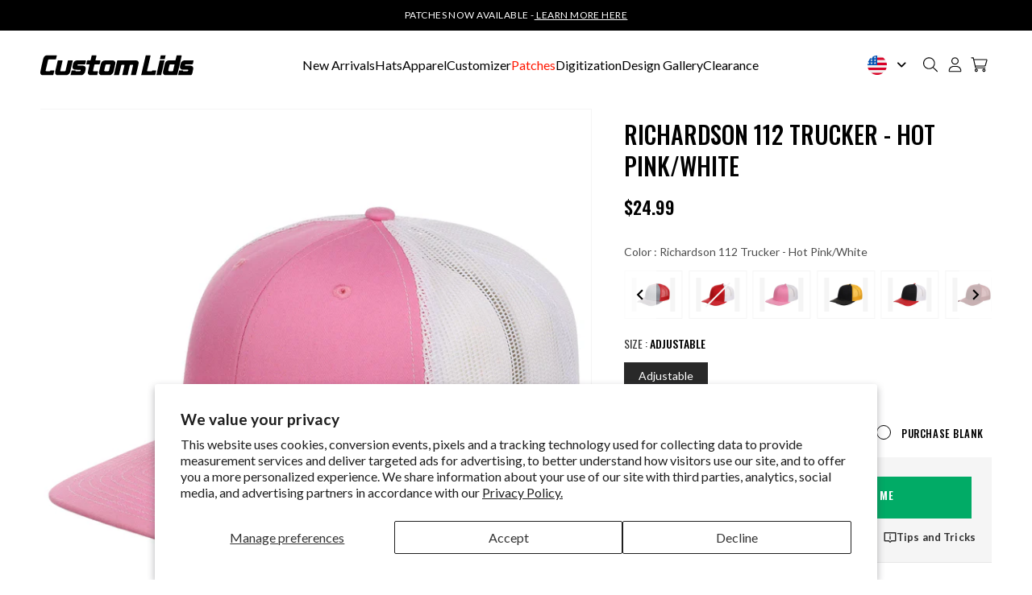

--- FILE ---
content_type: text/css
request_url: https://customlids.com/cdn/shop/t/191/assets/common.css?v=165331237690215971251723818388
body_size: 292
content:
.customer__main--wrapper{border-top:1px solid rgba(0,0,0,.1)}#customer_login .field:before,#customer_login .field:after{display:none}#customer_login .field input{border:1px solid #00000033}body #tracktorOrderForm{max-width:520px;margin:0 auto;float:none;background:#0002761a;border-radius:0;padding:40px 32px;position:relative}body #tracktorOrderForm h1{font-size:42px;line-height:1.21;margin:0 0 55px;font-weight:700}body #tracktorOrderForm div.field{padding:0;position:relative;z-index:2}body #tracktorOrderForm div.field:after,body #tracktorOrderForm div.field:before,body #tracktorOrderForm button:after,body #tracktorOrderForm button:before{display:none}body #tracktorOrderForm label{display:block;text-decoration:none;color:var(--primary-color);font-size:15px;font-weight:400;line-height:1.2;padding-bottom:5px}body #tracktorOrderForm input{min-width:100%;height:60px;background:#fff;border-radius:0;border:none;padding:16px 20px;color:#000;font-weight:400;font-size:16px;line-height:28px;margin-bottom:25px}body #tracktorOrderForm input::placeholder{text-transform:capitalize;color:#000;font-weight:400;font-size:16px;line-height:28px}body #tracktorOrderForm button{background:#000;border-radius:0;padding:16.5px 37px;letter-spacing:.05em;text-transform:uppercase;color:#fff;font-weight:700;font-size:14px;line-height:1.21;display:flex;margin:0 auto;align-items:center;transition:all .4s}body #tracktorOrderForm button span{display:flex;align-items:center}body #tracktorOrderForm button:hover{background:#fff;color:#000}body #tracktorOrderForm button:hover svg path{fill:#000}body #tracktorOrderForm button svg{margin-left:12px}#tracktorResponseContainer:empty{padding:0}#tracktorContainer+br{display:none}body #tracktor{padding:80px 0}@media screen and (max-width: 480px){body #tracktor{padding:40px 0 68px}body #tracktorOrderForm{padding:0 0 16px;background:none;text-align:left}body #tracktorOrderForm:after{position:absolute;content:"";width:100%;height:calc(100% - 73px);background:#0002761a;bottom:0;left:0;border-radius:5px}#tracktorContainer{max-width:90%!important}body #tracktorOrderForm div.field{padding:0 16px}body #tracktorOrderForm h1{font-size:30px;margin:0;padding-bottom:40px;text-transform:uppercase}body #tracktorOrderForm input{height:46px;font-size:14px;margin-bottom:20px}body #tracktorOrderForm input::placeholder{font-size:14px}body #tracktorOrderForm div.field:nth-child(2){padding-top:16px}body #tracktorOrderForm button{padding:16.5px 37px;font-size:14px;position:relative;z-index:2;margin-top:20px;margin-left:16px}body #MainContent{min-height:auto}}@media screen and (max-width: 350px){body #tracktorOrderForm h1{font-size:27px}}@media (min-width: 481px) and (max-width: 767px){#tracktorContainer{max-width:90%!important}body #tracktor{padding:70px 0}body #tracktorOrderForm h1{font-size:34px;margin:0 0 35px}}#tracktorOrderStatus h1{margin-bottom:0}body #tracktorResponseContainer{padding-bottom:0}body .tracktorFulfillmentCol1{margin-bottom:0}@media screen and (max-width: 767px){#tracktorOrderDetails h1{margin:0;font-size:25px}#tracktorOrderStatus h1{font-size:24px}#tracktorOrderStatus h2{margin-bottom:0;font-size:16px;margin-top:10px}.tracktorFulfillmentCol1 h1{margin-top:0;font-size:25px}.tracktorFulfillmentCol2 h1{font-size:25px}body .tracktorFulfillmentCol2{margin-bottom:0}}@media (min-width: 768px) and (max-width: 991px){#tracktorOrderDetails h1{margin:0;font-size:29px}#tracktorOrderStatus h1{font-size:27px}#tracktorOrderStatus h2{margin-bottom:0;font-size:16px;margin-top:10px}.tracktorFulfillmentCol1 h1{margin-top:0;font-size:29px}.tracktorFulfillmentCol2 h1{font-size:29px;margin-top:0}body .tracktorFulfillmentCol2{margin-bottom:0}}@media (min-width: 992px) and (max-width: 1199px){body #tracktorOrderStatus>div dl dt,body #tracktorOrderStatus>div dl dd{font-size:11px}#tracktorOrderDetails h1,#tracktorOrderStatus h1,.tracktorFulfillmentCol1 h1,.tracktorFulfillmentCol2 h1{font-size:31px}}body .uwy{z-index:999!important}@media (max-width: 767px){body .uwy.userway_p2 .userway_buttons_wrapper{transform:translate(0);right:unset;left:10px;bottom:0}}.swatches.swatches-type-products .swatch-navigable-wrapper{margin-top:10px}
/*# sourceMappingURL=/cdn/shop/t/191/assets/common.css.map?v=165331237690215971251723818388 */


--- FILE ---
content_type: text/css
request_url: https://customlids.com/cdn/shop/t/191/assets/brand-guide.css?v=182672767528831744311719554015
body_size: -450
content:
/** Shopify CDN: Minification failed

Line 20:6 All "@import" rules must come first

**/




  
      @import url(https://fonts.googleapis.com/css2?family=Oswald:wght@200;300;400;500;600;700&display=swap);
  
  :root {
    --font-heading-family: 'Oswald', sans-serif;
    --font-heading-weight: 500;
  }


  
      @import url(https://fonts.googleapis.com/css2?family=Lato:wght@100;300;400;700;900&display=swap);
  
  :root {
    --font-body-family: 'Lato', sans-serif;
    --font-body-weight: 400;
  }




:root {
  
    --primary-color: #000000;
  
  
    --secondary-color: #222222;
  
  
    --tertiary-color: #151515;
  
  
    --quaternary-color: #ffffff;
  
  
    --quinary-color: #f5f5f5;
   
}

@media only screen and (min-width: 750px) {
  h1, .h1, .h0{
    font-size: 56px;
  }
  h2, .h2{
    font-size: 40px;
  }
  h3, .h3{
    font-size: 34px;
  }
  h4, .h4{
    font-size: 30px;
  }
  h5, .h5{
    font-size: 24px;
  }
  h6, .h6{
    font-size: 22px;
  }
  .medium_body{
    font-size: 18px;
    line-height: 30px;
  }
  body{
    font-size: 16px;
    line-height: 26px;
  }
  .small_body{
    font-size: 14px;
    line-height: 22px;
  }
}
@media only screen and (max-width: 749px) {
  h1, .h1, .h0{
    font-size: 28px;
  }
  h2, .h2{
    font-size: 34px;
  }
  h3, .h3{
    font-size: 28px;
  }
  h4, .h4{
    font-size: 26px;
  }
  h5, .h5{
    font-size: 22px;
  }
  h6, .h6{
    font-size: 18px;
  }
  .medium_body{
    font-size: 16px;
    line-height: 30px;
  }
  body{
    font-size: 14px;
    line-height: 22px;
  }
  .small_body{
    font-size: 13px;
    line-height: 20px;
  }
}


--- FILE ---
content_type: text/css
request_url: https://customlids.com/cdn/shop/t/191/assets/block-mega-menu.css?v=150553928414990678901733209345
body_size: 705
content:
.bottom-mega-menu{background:#f9f9f9;padding:20px 25px;margin-bottom:20px}.bottom-mega-menu h5{text-align:left;margin:0 0 10px;text-transform:capitalize;line-height:1.5}.bottom-mega-menu ul{justify-content:space-between;list-style:none;padding:0;display:flex;align-items:center}.bottom-mega-menu a span{display:none}.main-hats--megamenu .mega_menu_top_wrapper{display:flex;gap:40px;align-items:flex-start}.main-hats--megamenu .mega-menu__list--wrapper{width:62%}.main-hats--megamenu .mega-menu-banner{width:38%;position:relative}.main-hats--megamenu .menu-top-link p{color:var(--primary-color);font-family:var(--font-heading-family);font-size:24px;font-weight:var(--font-heading-weight);line-height:1.5;text-transform:capitalize;padding:0;margin:0;text-align:left}.main-hats--megamenu .mega-menu__list{display:flex;flex-wrap:wrap;gap:20px;margin-top:15px;padding:0}.shopify-section-header-sticky .mega-menu__content{max-height:calc(100vh - 150px)}.main-hats--megamenu .mega-menu__list li{width:calc(20% - 16px)}.main-hats--megamenu .mega-menu__list a{text-decoration:none;color:#000;text-align:center;font-family:Oswald;font-size:18px;font-style:normal;font-weight:500;line-height:1;text-transform:capitalize;padding:0;letter-spacing:0}.main-hats--megamenu .mega-menu__list a span{display:block;margin-top:12px}.mega-menu-banner-inner{position:relative;padding-bottom:75%}.mega-menu-banner-inner:after{position:absolute;top:0;left:0;content:"";width:100%;height:100%;background:linear-gradient(180deg,#0000 76.78%,#000000b3 97.91%)}.main-hats--megamenu .mega-menu-banner-inner{padding-bottom:60%}.mega-menu-banner-inner img{position:absolute;top:0;width:100%;height:100%;object-fit:cover;object-position:center;left:0}.mega-menu-banner-content{position:absolute;bottom:24px;left:32px;width:calc(100% - 64px);text-align:left;z-index:1}.mega-menu-banner-content span{color:#fff;font-family:Oswald;font-size:20px;font-style:normal;font-weight:500;text-transform:uppercase;line-height:1.5;display:flex;align-items:center;gap:15px}.menu-bottom-link a{margin-top:30px;display:flex;align-items:center;justify-content:center;gap:15px;color:#000;font-family:Oswald;font-size:20px;font-style:normal;font-weight:500;line-height:normal;text-transform:uppercase;text-decoration:none}.main-hats--megamenu .mega-menu__list img{margin:0 auto}body .mega-menu__content{padding:20px 0 30px}.mega-menu-banner{position:relative}.main-apparel--megamenu .mega_menu_top_wrapper{display:flex;flex-wrap:wrap;gap:84px}.main-apparel--megamenu .mega-menu-banner{width:calc(40.133% - 42px)}.main-apparel--megamenu .mega_menu_top_wrapper .mega-menu__list--wrapper{padding:0;width:calc(59.867% - 42px)}.main-apparel--megamenu .mega_menu_top_wrapper ul{display:flex;flex-wrap:wrap;gap:8px;padding:0}.main-apparel--megamenu .mega_menu_top_wrapper ul li{width:calc(33.33% - 5.33px)}.main-apparel--megamenu .mega_menu_top_wrapper ul li a{padding:0}.main-apparel--megamenu .mega-menu-banner-content{bottom:28px}.main-apparel--megamenu .mega_menu_top_wrapper ul li a span{margin-top:14px;display:block;color:#000;text-align:center;font-family:Oswald;font-size:20px;font-weight:500;line-height:1.5;text-transform:capitalize}@media (min-width:990px) and (max-width:1199px){.main-hats--megamenu .mega_menu_top_wrapper{gap:50px}.main-hats--megamenu .mega-menu__list{gap:10px 20px;margin-top:20px}.main-hats--megamenu .mega-menu__list li{width:calc(20% - 16px)}.main-hats--megamenu .mega-menu__list a{font-size:16px}.main-hats--megamenu .mega-menu__list a span{margin-top:5px}.menu-bottom-link a{margin-top:20px;font-size:16px}.bottom-mega-menu ul img{width:60px}body .mega-menu__content{padding:30px 0}.bottom-mega-menu{padding:20px 32px;margin-top:20px}.main-apparel--megamenu .mega_menu_top_wrapper ul li a span{margin-top:10px;font-size:18px}.main-hats--megamenu .menu-top-link p{font-size:20px}}@media (min-width:1200px) and (max-width:1359px){.main-hats--megamenu .mega_menu_top_wrapper{gap:50px}.main-hats--megamenu .mega-menu__list{gap:20px}body .mega-menu__content{padding:30px 0}}@media screen and (max-width:989px){.mega-menu-banner-content{bottom:18px;left:24px}.menu-bottom-link a{margin-top:20px;background:#000;color:#fff;font-size:16px;line-height:1.5;padding:10px}.menu-bottom-link a svg path{fill:#fff}.mob-banner-show,#link-hats .desk-banner{display:none}#link-hats .mob-banner-show{display:block;width:calc(100% - 40px);margin:0 auto 20px}.mega-menu-bottom-wrapper .page-width{padding:0}.bottom-mega-menu{background:#fff;padding:24px 20px;margin-top:0}.bottom-mega-menu h5{color:#000c;font-size:16px;line-height:1.5;text-transform:uppercase;margin-bottom:16px}.bottom-mega-menu a{text-decoration:none;display:flex;align-items:center;gap:20px}.bottom-mega-menu a span{display:block;color:#000;font-size:14px;line-height:1.71}.bottom-mega-menu ul{gap:10px 20px;flex-wrap:wrap}.bottom-mega-menu a img{width:28px}.bottom-mega-menu ul li{width:calc(50% - 10px)}}@media screen and (max-width:400px){.bottom-mega-menu ul{gap:10px}.bottom-mega-menu ul li{width:calc(50% - 5px)}.bottom-mega-menu a{gap:10px}.bottom-mega-menu a span{font-size:12px}.bottom-mega-menu a{gap:6px}}@media (min-width:768px) and (max-width:991px){.bottom-mega-menu ul{gap:10px}.bottom-mega-menu ul li{width:calc(50% - 5px)}.bottom-mega-menu a{gap:10px}.bottom-mega-menu a span{font-size:13px}.bottom-mega-menu a{gap:12px}}html.js .mega-menu__content{margin:0 auto;transition:all .4s;z-index:8;display:none;opacity:1;transform:translate(0);-webkit-transform:translate(0,0);-ms-transform:translate(0,0);transition:opacity .2s ease 0s,transform .2s ease 0s;visibility:visible}.main-new-arrivals--megamenu{position:absolute;left:unset;right:unset;top:85px;width:fit-content;padding:20px 0}.main-new-arrivals--megamenu .mega_menu_top_wrapper.page-width,.main-new-arrivals--megamenu .mega-menu__list{padding:0 20px}.header__inline-menu .mega-menu:hover .mega-menu__content{opacity:1;transform:translate(0);-webkit-transform:translate(0,0);-ms-transform:translate(0,0);visibility:visible;display:block}@media (min-width:1200px) and (min-height:700px) and (max-height:900px) and (max-width:1899px){.main-hats--megamenu .mega-menu__list img{margin:0 auto;max-width:110px}.menu-bottom-link a{margin-top:20px;font-size:18px}.main-hats--megamenu .menu-top-link p,.bottom-mega-menu h5{font-size:22px}.bottom-mega-menu img{width:80px;margin:0 auto}}@media (min-width:1200px) and (max-height:699px) and (max-width:1899px){.main-hats--megamenu .mega-menu__list img{margin:0 auto;max-width:80px}.main-hats--megamenu .mega-menu__list a span{display:block;margin-top:7px}.main-hats--megamenu .mega-menu__list a{font-size:15px}.menu-bottom-link a{margin-top:20px;font-size:16px}.main-hats--megamenu .menu-top-link p,.bottom-mega-menu h5{font-size:20px}.bottom-mega-menu img{width:60px;margin:0 auto}.bottom-mega-menu{padding:15px;margin-top:15px}}
/*# sourceMappingURL=/cdn/shop/t/191/assets/block-mega-menu.css.map?v=150553928414990678901733209345 */


--- FILE ---
content_type: text/css
request_url: https://customlids.com/cdn/shop/t/191/assets/patches-product.css?v=103187491249802375701760586066
body_size: 4592
content:
body .patches-product .product.main-product--wrapper .product__media-wrapper{width:58%}body .patches-product .product.main-product--wrapper .product__info-wrapper{width:42%;max-width:none}.patches-tab-heading{font-family:Oswald;font-size:20px;font-weight:600;line-height:29.64px;color:#000;letter-spacing:normal;display:inline-block;position:relative;margin:0}.patches-tab-heading:after{content:"";background-image:url('data:image/svg+xml,<svg width="14" height="14" viewBox="0 0 14 14" fill="none" xmlns="http://www.w3.org/2000/svg"><g clip-path="url(%23clip0_1781_13550)"><path opacity="0.952" fill-rule="evenodd" clip-rule="evenodd" d="M6.38281 -0.0136719C6.78386 -0.0136719 7.18489 -0.0136719 7.58594 -0.0136719C10.3287 0.327636 12.2837 1.74951 13.4512 4.25195C13.7327 4.94066 13.9105 5.6516 13.9844 6.38477C13.9844 6.78582 13.9844 7.18684 13.9844 7.58789C13.6431 10.3306 12.2212 12.2857 9.71875 13.4531C9.03004 13.7347 8.31911 13.9124 7.58594 13.9863C7.18489 13.9863 6.78386 13.9863 6.38281 13.9863C3.6401 13.645 1.68501 12.2231 0.517578 9.7207C0.236028 9.032 0.0582939 8.32106 -0.015625 7.58789C-0.015625 7.18684 -0.015625 6.78582 -0.015625 6.38477C0.325682 3.64205 1.74756 1.68696 4.25 0.519531C4.93871 0.237981 5.64964 0.060247 6.38281 -0.0136719ZM6.51953 0.642578C9.17877 0.57038 11.1885 1.66413 12.5488 3.92383C13.474 5.71039 13.5742 7.54242 12.8496 9.41992C11.9437 11.4283 10.417 12.6907 8.26953 13.207C5.75763 13.6186 3.67493 12.8667 2.02148 10.9512C0.559895 8.98693 0.259113 6.85412 1.11914 4.55273C2.02504 2.54432 3.55175 1.28195 5.69922 0.765625C5.97569 0.717691 6.24913 0.676676 6.51953 0.642578Z" fill="black" fill-opacity="0.8"/><path opacity="0.965" fill-rule="evenodd" clip-rule="evenodd" d="M7.44928 3.48633C7.96381 3.40857 8.33295 3.59997 8.5567 4.06055C8.64713 4.6086 8.42381 4.95953 7.88678 5.11329C7.38937 5.18137 7.02934 4.99453 6.8067 4.55274C6.71259 4.01182 6.9268 3.65636 7.44928 3.48633Z" fill="black" fill-opacity="0.8"/><path opacity="0.968" fill-rule="evenodd" clip-rule="evenodd" d="M6.76953 5.81056C7.73717 5.80747 8.13366 6.28142 7.95898 7.23244C7.83692 7.68066 7.70931 8.12726 7.57617 8.57228C7.49307 8.85458 7.43382 9.14169 7.39844 9.43361C7.40839 9.63469 7.50863 9.76231 7.69922 9.81642C7.97279 9.85495 8.23713 9.82304 8.49219 9.72072C8.49421 9.86384 8.46687 10.0051 8.41016 10.1445C7.96672 10.3687 7.49734 10.4917 7.00195 10.5137C6.56235 10.5218 6.21598 10.3486 5.96289 9.99416C5.87115 9.76592 5.84381 9.52893 5.88086 9.28322C5.90468 9.13674 5.93202 8.99089 5.96289 8.84572C6.17929 8.2012 6.34792 7.54495 6.46875 6.87697C6.45248 6.68316 6.35221 6.56011 6.16797 6.50783C5.9003 6.4699 5.6451 6.51092 5.40234 6.63087C5.39324 6.62177 5.38411 6.61264 5.375 6.60353C5.42009 6.45965 5.45654 6.3138 5.48438 6.16603C5.71434 6.09696 5.94219 6.0195 6.16797 5.93361C6.36884 5.87411 6.56935 5.83309 6.76953 5.81056Z" fill="black" fill-opacity="0.8"/></g><defs><clipPath id="clip0_1781_13550"><rect width="14" height="14" fill="white"/></clipPath></defs></svg>');background-repeat:no-repeat;width:14px;height:14px;position:absolute;right:-22px;top:7px;cursor:pointer}.patches-tab-sides{display:flex;gap:8px;flex-wrap:nowrap;margin-top:15px}.patches-tab-sides input[type=radio]{display:none}.product-patch-compare-wrapper .product-patch-compare-left-list li[data-name="Original Art"]{order:-1}.patches-tab-sides label{background-color:transparent;border:1px solid #1321463d;color:#13214699;padding:10px;cursor:pointer;width:calc(25% - 6px);display:flex;align-items:center;justify-content:center;transition:all .1s linear}.patches-tab-sides input[type=radio]:checked+label{background-color:transparent;border:1px solid #132146;color:#132146}.patches-tab-sides input[type=radio]+label:hover{border:1px solid #132146}.patches-image-side{background:#fff;border:1px solid #1321463d;padding:4px 10px;cursor:pointer;transition:all .1s linear;min-height:60px;display:flex;align-items:center;justify-content:center}.patches-image-sides input[type=radio]:checked+.patches-image-side{border:1px solid #000000}.patches-image-sides .patches-image{display:block;width:100%;max-width:50px;object-fit:contain}.patches-image-sides{display:flex;gap:10px;flex-wrap:nowrap;margin-top:15px}.patches-image-sides input[type=radio],.patches-image-sides label{display:none}.patches-image-sides label.active{display:block}.patches-tab-sub-heading{font-family:Oswald;font-size:14px;font-weight:500;line-height:20.75px;margin-top:25px}.patches-tab-sub-heading:after{right:-22px;top:4px}.patches-select-wrap{margin-top:10px}.patches-select-label{font-size:14px;color:#fff;margin-bottom:5px;display:block}.patches-dropdown{position:relative;background:#fff;border:1px solid #ddd;cursor:pointer}.patches-selected{padding:18px 24px;background:#fff;color:#000c;width:100%;font-family:Lato;font-size:14px;font-weight:400;line-height:18px;text-align:left;display:flex;align-items:center;gap:20px;position:relative}.patches-custom-select{position:relative}.patches-custom-select:after{content:"";background-image:url('data:image/svg+xml,<svg class="discount-right-chevron" width="8" height="14" viewBox="0 0 8 14" fill="none" xmlns="http://www.w3.org/2000/svg"><path d="M1 1L7 7L1 13" stroke="black"></path></svg>');background-repeat:no-repeat;position:absolute;right:24px;width:15px;height:15px;top:58%;transform:translateY(-50%) rotate(90deg)}select.patches-size-select{padding:18px 24px;color:#000c;width:100%;font-family:Lato;font-size:14px;font-weight:400;line-height:18px;text-align:left;display:flex;align-items:center;gap:20px;position:relative;background:#fff;border:1px solid #ddd;cursor:pointer;margin-top:10px;-webkit-appearance:none;appearance:none}.patches-size-select-info{font-family:Lato;font-weight:400;font-style:italic;font-size:13px;line-height:16px;letter-spacing:normal;color:#0009;display:block;margin-top:10px}.patches-size-select-info a{display:block;margin:.5rem 0;text-decoration:underline;color:currentColor;transition:all .4s ease}.patches-size-select-info a:hover{color:#000}.patches-options{display:none;position:absolute;top:100%;left:0;width:100%;background:#fff;border:1px solid #ddd;border-radius:5px;z-index:10;max-height:480px;overflow-y:auto}.patches-options .patches-option{display:flex;gap:20px;align-items:center;padding:10px 24px;cursor:pointer}.patches-selected-image,.patches-options .patches-option img{width:100%;max-width:68px;object-fit:contain;mix-blend-mode:multiply}.patches-options .patches-option span,.patches-options .patches-option .patches-price{font-family:Lato;font-size:14px;font-weight:400;line-height:18px;color:#000c;flex:1 0 auto;text-align:left}.patches-options .patches-option .patches-price{text-align:end}.patches-options .patches-option:hover{background:var(--quinary-color)}.patches-dropdown.active .patches-options{display:block}.patches-image-upload-wrap{display:flex;justify-content:center;align-items:center;padding:22px 34px;border:1px dashed #0000003d;position:relative;background-color:transparent;margin-top:20px}.patches-image-upload-outer{width:100%}.patches-image-upload-inner{display:flex;align-items:flex-start;flex-wrap:nowrap}.patches-image-upload-icon{max-width:40px;width:100%;display:block;vertical-align:middle;margin-right:12px}.patches-image-upload-info p{font-family:Lato;font-size:14px;font-weight:600;line-height:18px;color:#000;margin:0 0 3px}.patches-image-upload-info span{font-family:Lato;font-size:12px;font-weight:400;line-height:14.4px;color:#000;display:block;margin:0}.patches-image-upload-info{margin-right:44px}.patches-image-upload-button{font-family:Oswald;font-size:14px;font-weight:700;line-height:22px;letter-spacing:.01em;color:#fff;text-align:center;background:#0009;padding:10px 24px;height:42px;width:121px;display:flex;align-items:center;cursor:pointer;position:relative;transition:all .2s linear}.patches-image-upload-button:hover{background-color:#000}label.patches-image-upload-button:after{content:"";background-image:url('data:image/svg+xml,<svg width="14" height="14" viewBox="0 0 14 14" fill="none" xmlns="http://www.w3.org/2000/svg"><g clip-path="url(%23clip0_1781_13550)"><path opacity="0.952" fill-rule="evenodd" clip-rule="evenodd" d="M6.38281 -0.0136719C6.78386 -0.0136719 7.18489 -0.0136719 7.58594 -0.0136719C10.3287 0.327636 12.2837 1.74951 13.4512 4.25195C13.7327 4.94066 13.9105 5.6516 13.9844 6.38477C13.9844 6.78582 13.9844 7.18684 13.9844 7.58789C13.6431 10.3306 12.2212 12.2857 9.71875 13.4531C9.03004 13.7347 8.31911 13.9124 7.58594 13.9863C7.18489 13.9863 6.78386 13.9863 6.38281 13.9863C3.6401 13.645 1.68501 12.2231 0.517578 9.7207C0.236028 9.032 0.0582939 8.32106 -0.015625 7.58789C-0.015625 7.18684 -0.015625 6.78582 -0.015625 6.38477C0.325682 3.64205 1.74756 1.68696 4.25 0.519531C4.93871 0.237981 5.64964 0.060247 6.38281 -0.0136719ZM6.51953 0.642578C9.17877 0.57038 11.1885 1.66413 12.5488 3.92383C13.474 5.71039 13.5742 7.54242 12.8496 9.41992C11.9437 11.4283 10.417 12.6907 8.26953 13.207C5.75763 13.6186 3.67493 12.8667 2.02148 10.9512C0.559895 8.98693 0.259113 6.85412 1.11914 4.55273C2.02504 2.54432 3.55175 1.28195 5.69922 0.765625C5.97569 0.717691 6.24913 0.676676 6.51953 0.642578Z" fill="black" fill-opacity="0.8"/><path opacity="0.965" fill-rule="evenodd" clip-rule="evenodd" d="M7.44928 3.48633C7.96381 3.40857 8.33295 3.59997 8.5567 4.06055C8.64713 4.6086 8.42381 4.95953 7.88678 5.11329C7.38937 5.18137 7.02934 4.99453 6.8067 4.55274C6.71259 4.01182 6.9268 3.65636 7.44928 3.48633Z" fill="black" fill-opacity="0.8"/><path opacity="0.968" fill-rule="evenodd" clip-rule="evenodd" d="M6.76953 5.81056C7.73717 5.80747 8.13366 6.28142 7.95898 7.23244C7.83692 7.68066 7.70931 8.12726 7.57617 8.57228C7.49307 8.85458 7.43382 9.14169 7.39844 9.43361C7.40839 9.63469 7.50863 9.76231 7.69922 9.81642C7.97279 9.85495 8.23713 9.82304 8.49219 9.72072C8.49421 9.86384 8.46687 10.0051 8.41016 10.1445C7.96672 10.3687 7.49734 10.4917 7.00195 10.5137C6.56235 10.5218 6.21598 10.3486 5.96289 9.99416C5.87115 9.76592 5.84381 9.52893 5.88086 9.28322C5.90468 9.13674 5.93202 8.99089 5.96289 8.84572C6.17929 8.2012 6.34792 7.54495 6.46875 6.87697C6.45248 6.68316 6.35221 6.56011 6.16797 6.50783C5.9003 6.4699 5.6451 6.51092 5.40234 6.63087C5.39324 6.62177 5.38411 6.61264 5.375 6.60353C5.42009 6.45965 5.45654 6.3138 5.48438 6.16603C5.71434 6.09696 5.94219 6.0195 6.16797 5.93361C6.36884 5.87411 6.56935 5.83309 6.76953 5.81056Z" fill="black" fill-opacity="0.8"/></g><defs><clipPath id="clip0_1781_13550"><rect width="14" height="14" fill="white"/></clipPath></defs></svg>');background-repeat:no-repeat;width:14px;height:14px;position:absolute;right:-25px;top:0;cursor:pointer}.patches-image-upload-input{display:none}.patches-uploaded-files-names p:first-child{margin-top:6px}.patches-uploaded-files-names p{margin:0;display:block;font-size:14px}.patches-text-wrap{margin-top:20px}.patches-text-wrap label{margin-bottom:8px;font-family:Lato,sans-serif;font-size:1.4rem;color:#0a0a0a;display:block;line-height:1}input.patches-text-input{background:#fff;border:1px solid transparent;font-family:Lato;font-size:14px;font-weight:400;line-height:16.8px;color:#000c;width:100%;padding:10px 24px}.patche-button{background:#000;color:#fff;border:1px solid transparent;height:54px;width:100%;padding:18px;display:flex;align-items:center;justify-content:center;text-align:center;font-family:Oswald;font-size:16px;font-weight:700;line-height:18px;letter-spacing:.05em;transition:all .2s linear}.patche-sold-out-button,.patches-block-soldout .patches-buttons-wrap{display:none}.patches-block-soldout .patch-final-buttons-wrap>*:not(.patche-sold-out-button){display:none}.patches-block-soldout .patch-final-buttons-wrap .patche-sold-out-button{display:block}.patche-button:hover{background:#fff;color:#000;border:1px solid #000}.patche-add-to-cart-button{position:relative}.patche-add-to-cart-button.loading .loading__spinner.hidden{display:inline-block!important}.patche-add-to-cart-button.loading span{color:transparent}.patche-add-to-cart-button .loading__spinner .path{stroke:#fff}.patche-add-to-cart-button:hover .loading__spinner .path{stroke:#000}.patches-buttons-wrap{display:flex;gap:10px;flex-wrap:wrap;margin-top:25px}product-info.patch-btn-variant-not-selected .patches-buttons-wrap:before{content:"*Please scroll to the top and select a size before adding the patch.";font-size:12px;box-shadow:none;top:-22px;color:red;width:max-content;text-transform:none;bottom:auto;line-height:1.25;font-family:var(--font-body-family);box-shadow:none!important}.patches-buttons-wrap .patche-add-button{color:#000;background:#fff;border:1px solid #000}.patches-buttons-wrap .patche-add-button:hover{background:#000;color:#fff}.patch-final-info-content{background:var(--quinary-color);padding:32px;border:1px solid #0000001a;overflow:hidden}h5.patch-final-info-product-info{font-family:Oswald;font-size:18px;font-weight:600;line-height:26.68px;text-align:left;color:#000;text-underline-position:from-font;text-decoration-skip-ink:none;margin:0}ul.patch-final-added-items hr{margin:8px 0 8px -30px}ul.patch-final-added-items hr:last-child{display:none}.patch-final-buttons-wrap{background:#fff;padding:20px}.patch-final-buttons-note{margin:8px 0 0;font-family:Lato,sans-serif;font-size:1.2rem;color:red;display:block;line-height:1}.patch-approval-buttons-note{margin:10px 0 0;font-family:Lato,sans-serif;font-size:12px;color:red;display:block;line-height:1.35;letter-spacing:0}.patches-add-note{font-size:14px;line-height:1.4;margin:.6rem 0 0;display:none}.patches-block-content .error-message{font-size:14px}.patch-final-buttons-section{display:flex;gap:16px;align-items:center}.patch-final-buttons-section .price-per-item__container .quantity{width:124px;height:54px}.patch-final-btns{width:calc(100% - 140px)}.patch-final-pricing-section{display:flex;gap:20px;align-items:center;justify-content:center}.patch-final-pricing-section p{font-family:Lato;font-size:20px;font-weight:600;line-height:24px;color:#000;margin:0 0 14px}.patch-final-buttons-section .price-per-item__container .quantity .quantity__button svg{width:1.5rem}.patches-product .how-to-order--wrapper span{font-family:Lato;font-weight:400;font-size:14px;line-height:16.8px;letter-spacing:1%;color:#000;display:block;margin-bottom:4px}.patches-product .how-to-order--wrapper h4{text-align:left;font-family:Lato;font-weight:700;font-size:16px;line-height:19.2px;letter-spacing:1%}.patches-product .own-step--wrapper{margin-top:18px}.patches-product .step-img{width:50px;height:50px;margin:0 0 24px}.patches-product .step-info{border:0;text-align:left;position:relative}.patches-product .step-info:after{content:"";z-index:-1;position:absolute;top:37px;width:calc(100% + 20px);height:2px;border:1px dotted #000}.patches-product .step-info:last-child:after{display:none}.patches-product .own-step--wrapper h6{font-family:Oswald;font-weight:400;font-size:14px;line-height:23.71px;letter-spacing:normal}.patches-product .own-step--wrapper p{margin:5px 0 0}.patches-product .step-btn{text-align:left}.block__research-results-img{position:relative;padding-top:42.82%;border-radius:8px;overflow:hidden;display:none}.block__research-results-img.active{display:block}.block__research-results-img>span{position:absolute;bottom:20px;z-index:1;font-weight:600;font-size:32px;line-height:36px;letter-spacing:normal}.block__research-results-img>span.before{left:20px}.block__research-results-img>span.after{right:20px}.block__research-results-image{display:block!important;position:absolute;width:100%;height:100%;top:0;left:0;background-size:cover;background-repeat:no-repeat}.block__research-results-image img{height:100%;width:100%;object-fit:cover;object-position:left}.block__research-results-img-button{position:absolute;display:flex!important;align-items:center;justify-content:center;top:0;bottom:0;gap:100%;width:auto;left:50%;cursor:e-resize}.block__research-results-img-button span{width:50px;height:50px;display:flex;align-items:center;justify-content:center;border:2.5px solid #ffffff;border-radius:50%;background:#0003;position:relative}.block__research-results-img-button:hover span{background:#0000007f}.block__research-results-img input{width:100%;height:100%;margin:0;position:absolute;top:0;z-index:2;cursor:pointer;outline:none;outline-offset:unset;box-shadow:none}.block__research-results-img-button span svg{width:40px;height:auto}.block__research-results-img-button span:after{content:"";position:absolute;height:250px;width:4px;background-color:#fff;bottom:100%;transform:translate(-50%);left:50%}.block__research-results-img-button span:before{content:"";position:absolute;height:250px;width:4px;background-color:#fff;top:100%;transform:translate(-50%);left:50%}.product-patch-compare-blocks{display:flex;gap:7.2px;flex-wrap:nowrap;margin-top:10px;overflow:auto}.product-patch-compare-block{background:#f5f5f5;padding:12px 20px;cursor:pointer;width:calc(25% - 5.76px);min-width:calc(25% - 5.76px)}.product-patch-compare-block.active{background:#000}.product-patch-compare-block.active p{background:#000;color:#fff}.product-patch-compare-block p{font-weight:600;font-size:16px;line-height:18px;letter-spacing:normal;color:#000;margin:0}.quantity_selector--wrapper ul.quantity-tab li span.tag{font-family:Lato;font-weight:700;font-size:12px;line-height:1;letter-spacing:0;text-align:center;text-transform:uppercase;padding:4px 6px;display:inline-block;background:#d80628;color:#fff}.patches-product .quantity_selector--wrapper ul.quantity-tab li>span{display:flex;align-items:center;gap:10px}.patches-product .quantity_selector--wrapper ul.quantity-tab li{min-width:max-content}@media (max-width: 1560px){.product-patch-compare-block p{font-weight:600;font-size:14px}.product-patch-compare-block{background:#f5f5f5;padding:10px 15px}.block__research-results-img>span{font-size:16px}.block__research-results-img>span.before{left:10px}.block__research-results-img>span.after{right:10px}.block__research-results-img>span{bottom:5px}.block__research-results-img-button span{width:40px;height:40px}.block__research-results-img-button span svg{width:24px;margin-top:2px}}@media (max-width: 1150px){.patches-product .quantity_selector--wrapper ul.quantity-tab{overflow:hidden;overflow-x:scroll}.patches-product .quantity_selector--wrapper ul.quantity-tab li>span{white-space:nowrap}.patches-image-upload-inner{flex-wrap:wrap}label.patches-image-upload-button{width:100%;text-align:center;justify-content:center;margin-top:10px}.patches-image-upload-info{margin-right:0}.patches-uploaded-files-names,.patch-added-items{overflow:hidden}.patch-added-items li{white-space:nowrap}.patch-final-info-content{padding:20px}.product-patch-compare-block{width:calc(33% - 5.76px);min-width:calc(33% - 5.76px)}}@media (min-width: 749px) and (max-width: 991px){.product-patch-compare-block{width:calc(44% - 5.76px);min-width:calc(44% - 5.76px)}.quantity_selector--wrapper ul.quantity-tab li span.tag{font-size:10px;padding:4px 5px}.patches-product .quantity_selector--wrapper ul.quantity-tab li>span{gap:5px}}@media (min-width: 749px) and (max-width: 1070px){.patch-final-pricing-section{flex-wrap:wrap;gap:0}p.patch-patch-price{width:100%}.patch-final-buttons-section{flex-wrap:wrap}.price-per-item__container,.patch-final-btns{width:100%}.patch_discount_desktop .discount__table--info table tr th:last-child{display:none}}@media (max-width: 749px){body .patches-product .product.main-product--wrapper .product__media-wrapper{width:100%}body .patches-product .product.main-product--wrapper .product__info-wrapper{width:100%;max-width:100%}label.patches-image-upload-button{width:unset;margin:0 0 0 40px}.patch_discount_desktop .discount__table--info table tr th:last-child{display:none}}@media (max-width: 520px){label.patches-image-upload-button{width:100%;margin:10px 0 0}.patches-image-upload-wrap{padding:24px 20px}label.patches-image-upload-button:after{right:-10px;top:-20px}.block__research-results-img>span{display:none}.product-patch-compare-block{width:fit-content;min-width:calc(45% - 5.76px)}.product-patch-compare-wrapper{margin-top:40px}.product-patch-compare-blocks{overflow:auto;margin-right:-20px}.patch-final-pricing-section p{font-size:16px;line-height:18px}}@media (max-width: 380px){.quantity_selector--wrapper ul.quantity-tab li span.tag{font-size:10px;padding:4px 5px}.patches-product .quantity_selector--wrapper ul.quantity-tab li>span{gap:5px}.patch-final-buttons-section .quantity__button{width:calc(3.5rem / var(--font-body-scale))}.patch-final-buttons-section .price-per-item__container .quantity{width:120px}.patch-final-btns{width:calc(100% - 120px)}}.product-patch-compare-wrapper{display:grid;grid-template-columns:repeat(5,1fr);gap:15px;margin-top:15px;align-items:center}.product-patch-compare-left-list{grid-area:span 1 / span 1}.block__product-patch-compare-img{grid-area:span 1 / span 3;position:relative;padding-top:42.82%;overflow:hidden}.product-patch-compare-right-list{grid-area:span 1 / span 1}.product-patch-compare-wrapper ul{padding:0;margin:0;list-style:none;display:flex;flex-direction:column;gap:7.2px}.product-patch-compare-wrapper ul li{background:#f5f5f5;padding:12px 20px;cursor:pointer;font-weight:600;font-size:16px;line-height:18px;letter-spacing:normal;color:#000;margin:0;transition:all .4s ease}.product-patch-compare-wrapper ul li.active,.product-patch-compare-wrapper ul li:hover{background:#000;color:#f5f5f5}.block__product-patch-compare-image{position:absolute;top:0;width:100%;height:100%}.block__product-patch-compare-image img{object-fit:inherit;width:100%;height:100%}.block__product-patch-compare-img-button{position:absolute;display:flex!important;align-items:center;justify-content:center;top:0;bottom:0;gap:100%;width:auto;left:50%;cursor:e-resize;transform:translate(-50%);z-index:2}.block__product-patch-compare-img-button span{width:50px;height:50px;display:flex;align-items:center;justify-content:center;border:2.5px solid #ffffff;border-radius:50%;background:#0003;position:relative;transition:all .4s ease;padding:7px}.block__product-patch-compare-img-button span:hover{background:#0000007f}.block__product-patch-compare-img-button span:before{content:"";position:absolute;height:300px;width:4px;background-color:#fff;top:100%;transform:translate(-50%);left:50%}.block__product-patch-compare-img-button span:after{content:"";position:absolute;height:300px;width:4px;background-color:#fff;bottom:100%;transform:translate(-50%);left:50%}.block__product-patch-compare-img-button span svg{width:100%;height:auto;display:block}.block__product-patch-compare-after-img{width:100%!important}.block__product-patch-compare-img input{top:0;position:absolute;width:100%;height:100%;background:transparent;z-index:4;display:flex;justify-content:center;align-items:center;opacity:0;margin:0;cursor:w-resize}.block__product-patch-compare-before-img{z-index:1;clip-path:polygon(0 0,50% 0,50% 100%,0% 100%)}.product-patch-compare-button{display:flex;justify-content:center;margin-top:2rem}.product-patch-compare-button a{border:1px solid var(--primary-color);background:var(--quaternary-color);color:var(--primary-color);font-family:var(--font-heading-family);font-size:16px;font-weight:400;line-height:normal;text-transform:uppercase;text-decoration:none;padding:13px 60px;display:flex;width:fit-content;transition:all .4s;letter-spacing:0}.product-patch-compare-button a:hover{background:var(--primary-color);color:var(--quaternary-color)}.patch-final-buttons-wrap{background:transparent;padding:15px 0 0}.patch-final-pricing-section p{margin:14px 0 0}.patches-buttons-wrap .patche-confirm-button{display:none}.artwork-upload-confirmation-popup-main{position:fixed;top:0;left:50%;transform:translate(-50%);align-items:center;justify-content:center;width:100%;height:100%;z-index:1000000004;display:flex;transition:all .2s;opacity:0;visibility:hidden;background:#00000080}.artwork-upload-confirmation-popup{max-width:540px;position:relative;max-height:calc(100vh - 50px);overflow-y:auto;background:#fff;width:100%;padding:20px 20px 40px;margin:0 20px}.artwork-upload-confirmation-popup-main.popup-show{opacity:1;visibility:visible}.artwork-upload-confirmation-popup-close{width:26px;height:26px;padding:4px;border:0;background:transparent;cursor:pointer;margin:0 0 0 auto;display:block}.artwork-upload-confirmation-popup-close svg{width:100%;height:auto}.artwork-upload-confirmation-popup p{margin:1rem 0 0;font-size:15px;line-height:1.4;color:#000}.patch-product-discount-info{margin:10px 0;padding-top:10px;border-top:1px solid rgba(0,0,0,.1)}.patch-product-discount-info p{margin:0;font-size:16px;font-weight:400;line-height:1.375;color:#000}@media (max-width: 1199px){.block__product-patch-compare-img-button span{width:44px;height:44px}}@media (max-width: 991px){.product-patch-compare-wrapper ul{flex-wrap:nowrap;flex-direction:row;overflow:auto;white-space:nowrap}.product-patch-compare-wrapper{grid-template-columns:repeat(1,1fr);gap:20px}.product-patch-compare-wrapper *{grid-area:span 1 / span 1}}@media (max-width: 575px){.product-patch-compare-button a{width:100%;padding:13px 15px;text-align:center;display:block}.block__product-patch-compare-img-button span{width:32px;height:32px;border:2px solid #ffffff;padding:5px}.block__product-patch-compare-img-button span:after,.block__product-patch-compare-img-button span:before{width:2px}}@media (max-width: 380px){.patch-final-buttons-note{font-size:1rem}}.patch-height-modal{display:flex;align-items:center;justify-content:center;padding:50px 20px}.patch-height-modal .patch-height-modal__content-main{width:100%;max-width:1200px;background:#fff;padding:32px;border-radius:5px;position:relative}.patch-height-modal__toggle{position:absolute;top:10px;right:10px;width:22px;height:22px;background:transparent;border:0;color:#000;padding:4px}.patch-height-modal__toggle svg{width:100%;height:100%;display:block}.patch-height-modal__content-info{display:flex;flex-wrap:wrap;align-items:center;justify-content:space-between}.patch-height-modal-nav{width:100px;padding:0;margin:0;list-style:none;display:flex;flex-direction:column;gap:10px}.patch-height-modal-nav li{border:1px solid #0000001a;transition:all .4s ease;padding:5px;border-radius:4px;cursor:pointer;overflow:hidden}.patch-height-modal-nav li img{aspect-ratio:1/1;object-fit:contain;width:100%;height:auto}.patch-height-modal-nav li.active,.patch-height-modal-nav li:hover{border-color:#000}.patch-height-modal-content-main{width:calc(100% - 120px)}.patch-height-modal-content-row{margin:0 -5px}.patch-height-modal-content-row:not(.slick-initialized){display:flex;flex-wrap:nowrap;overflow:hidden;gap:10px}.patch-height-modal-content-row:not(.slick-initialized)>div{min-width:33.33%}.patch-height-modal-content-item-main{padding:0 5px}.patch-height-modal-content-slider{display:none;position:relative}.patch-height-modal-content-slider.active{display:block}.patch-height-modal-content-item{position:relative;background:#f5f5f5;border-radius:5px;overflow:hidden}.patch-height-modal-content-item:before{content:"";padding-top:116.87%;display:block}.patch-model-btn{position:absolute;top:50%;transform:translateY(-50%);z-index:2;width:36px;height:36px;padding:0;border-radius:50%;background:#fff;border:0;display:flex;align-items:center;justify-content:center;box-shadow:0 4px 10px -4px #0000001f;transition:all .4s ease;cursor:pointer}.patch-model-btn.slick-disabled{opacity:0;visibility:hidden}.patch-model-btn:hover{background:#f5f5f5}.patch-model-btn.prev-btn{left:-15px}.patch-model-btn.next-btn{right:-15px}.patch-height-modal-content-item img{position:absolute;top:0;left:0;width:100%;height:auto;mix-blend-mode:multiply}.patch-height-modal-content-item p{box-shadow:0 4px 16px -8px #00000029;background:#fff;padding:16px 20px;display:block;width:fit-content;border-radius:5px;font-family:Oswald,sans-serif;font-weight:500;font-size:14px;line-height:100%;letter-spacing:0;margin:0;text-align:center;text-transform:uppercase;bottom:24px;left:50%;transform:translate(-50%);position:absolute;white-space:nowrap}.patch-popup-modal__opener{display:block;width:max-content;margin:12px 0 0}.patch-popup-modal__opener button{padding:0;font-family:Oswald,sans-serif;font-weight:500;font-size:14px;line-height:1;letter-spacing:0;text-transform:uppercase;text-decoration:underline}@media (max-width: 1199px){.patch-height-modal-nav{width:84px}.patch-height-modal-content-main{width:calc(100% - 104px)}.patch-height-modal-content-item p{padding:14px 20px;font-size:14px;bottom:20px}.patch-height-modal-nav{width:75px;gap:5px}.patch-height-modal-content-main{width:calc(100% - 90px)}}@media (max-width: 991px){.patch-height-modal .patch-height-modal__content-main{padding:30px 20px}.patch-height-modal-content-main{width:calc(100% - 104px)}.patch-popup-modal__opener button{font-size:12px}.patch-height-modal-content-item p{padding:14px 20px;font-size:14px;bottom:20px}.patch-height-modal__content-info{gap:20px}.patch-height-modal-nav{width:100%;flex-direction:row}.patch-height-modal-nav li{width:75px;padding:4px}.patch-height-modal-content-main{width:100%}.patch-height-modal-content-item p{font-size:12px;padding:10px 14px;bottom:14px}.patch-model-btn{width:32px;height:32px}.patch-height-modal-content-item-main{padding:0 3px}.patch-height-modal-content-row{margin:0 -3px}}@media (max-width: 749px){.patch-height-modal-nav{gap:8px}.patch-height-modal-nav li{width:80px;padding:2px}.patch-height-modal .patch-height-modal__content-main{padding:40px 16px 20px}.patch-height-modal-nav li{min-width:80px}.patch-height-modal-nav{overflow:auto;padding-bottom:4px}.patch-height-modal__content-info{gap:14px}.patch-height-modal-content-item:before{padding-top:60.34%}.patch-height-modal-content-item img{height:90%;width:auto;top:50%;transform:translateY(-50%);left:10px}.patch-height-modal-content-item p{right:18px;left:auto;top:50%;transform:translateY(-50%);white-space:break-spaces;width:max-content;bottom:auto;padding:15px 20px}.patch-height-modal .patch-height-modal__content-main{height:100%;overflow:auto}.patch-height-modal-content-slider .patch-model-btn{display:none}.patch-height-modal-content-row:not(.slick-initialized){flex-direction:column;gap:8px;margin:0}.patch-height-modal-content-item-main{padding:0}.patch-height-modal-content-item p span{display:block;margin-top:10px}}
/*# sourceMappingURL=/cdn/shop/t/191/assets/patches-product.css.map?v=103187491249802375701760586066 */


--- FILE ---
content_type: text/css
request_url: https://customlids.com/cdn/shop/t/191/assets/section-product-info-tab.css?v=48543621674775193361751359558
body_size: -231
content:
.product-info-tab-main h5{margin:0 0 20px;color:var(--primary-color);text-align:center;font-family:var(--font-heading-family);font-size:28px;font-weight:600;line-height:1.48;text-transform:uppercase}.product-detail-wrapper h6{margin:0;color:var(--primary-color);font-family:var(--font-heading-family);font-size:22px;font-weight:500;line-height:.8181;letter-spacing:.44px;text-transform:uppercase;position:relative;cursor:pointer}.product-detail-wrapper h6 svg{position:absolute;top:50%;transform:translateY(-50%);right:0}.product-detail-wrapper{padding:32px 16px 32px 8px;border-bottom:1px solid rgba(0,0,0,.1)}@media (min-width: 1200px) and (max-width: 1359px){.product-info-tab-main h5{margin:0 0 15px;font-size:24px}.product-detail-wrapper{padding:24px 16px 24px 8px}.product-detail-wrapper h6,.how-to-order--wrapper h4{font-size:20px}}@media (min-width: 768px) and (max-width: 1199px){.product-info-tab-main h5{margin:0 0 15px;font-size:22px}.product-detail-wrapper{padding:22px 16px 22px 8px}.product-detail-wrapper h6{font-size:17px}.product-detail-wrapper .own-step--wrapper{gap:4px}.product-detail-wrapper .step-info{width:calc(25% - 3px);padding:10px 0}}@media (min-width: 768px) and (max-width: 991px){.product-info-tab-main h5{font-size:19px}.product-detail-wrapper h6{font-size:15px}}@media screen and (max-width: 767px){.product-info-tab-main h5{font-size:22px;line-height:.8181}.product-detail-wrapper{padding:24px 16px 24px 8px;border-bottom:1px solid rgba(0,0,0,.1)}.product-detail-wrapper h6{font-size:18px}.patches-product .step-info:after{display:none}.patches-product .step-info{padding:0}.patches-product .own-step--wrapper{row-gap:30px}.product-info-tab{border-top:1px solid rgba(0,0,0,.1)}}
/*# sourceMappingURL=/cdn/shop/t/191/assets/section-product-info-tab.css.map?v=48543621674775193361751359558 */


--- FILE ---
content_type: text/css
request_url: https://customlids.com/cdn/shop/t/191/assets/section-faq-content.css?v=5845314439322287751761795048
body_size: 61
content:
.faq-content{background:#f9f9f9;padding:80px 120px;margin-top:60px}.faq-content h3.faq--heading{text-align:center;font-size:36px;font-weight:700;line-height:1.11;color:#132146;letter-spacing:0;margin:0}.faq-search-field{max-width:495px;margin:40px auto;border:1px solid rgba(0,0,0,.1);background:#fff;position:relative;border-radius:5px}.faq-image{max-width:320px;width:100%;margin:12px 0}.faq-search-field input{width:100%;border:none;height:60px;color:var(--primary-color);font-weight:700;text-transform:uppercase;padding-left:64px;border-radius:5px;letter-spacing:.8px}.faq-search-field svg{position:absolute;top:50%;transform:translateY(-50%);left:25px}.faq-search-field input::placeholder{letter-spacing:.8px;color:var(--primary-color);font-weight:700}.faq-accordian{background:var(--quaternary-color);padding:23px 24px 23px 32px}#faq-9{scroll-margin-top:90px}.faq-heading{position:relative;cursor:pointer}.faq-heading p{color:var(--primary-color);font-weight:600;letter-spacing:0;margin:0;padding-right:100px}.faq-svg{position:absolute;top:50%;transform:translateY(-50%);right:0;width:36px;height:36px;background:#eceef0;border-radius:50%;display:flex;align-items:center;justify-content:center}.faq-svg .minus{display:none}.faq-answer p{color:#444;line-height:1.62;margin:0}.faq-answer p a{color:#444;text-decoration:underline}.faq-answer p:not(:last-child){margin-bottom:12px}.faq-content-wrapper .faq-accordian:not(:last-child){margin-bottom:16px}.faq-answer>*:last-child{margin:0}.faq-answer{display:none;margin-top:12px}.faq-heading.active-accordian .faq-svg .minus{display:block}.faq-heading.active-accordian .faq-svg .plus{display:none}.faq-highlight .faq-heading p{color:var(--faq-highlight-color)}.faq-answer h5{margin-top:0;padding-top:10px;margin-bottom:10px;letter-spacing:0;font-size:16px;color:var(--primary-color)}.faq-answer strong{color:var(--primary-color)}.patch-faq .faq-content{margin-top:0;background:#f9f9f9;padding:80px}.patch-faq .faq-page-width{max-width:1270px}.faq-content-wrapper{margin-top:40px}.patch-faq{margin:50px 0 0}@media screen and (max-width: 767px){.faq-content--wrapper.faq-page-width{padding-left:0;padding-right:0}.faq-content{padding:80px 20px;margin-top:0}.faq-content h3.faq--heading{font-size:28px;line-height:1.42}.faq-search-field{margin:40px auto}.faq-search-field input{padding-left:58px}.faq-search-field svg{left:19px}.faq-search-field input,.faq-search-field input::placeholder{font-size:16px}.faq-accordian{padding:20px 24px 20px 32px}.faq-heading p{padding-right:40px}.patch-faq .faq-content{padding:50px 20px}}@media (min-width: 768px) and (max-width: 991px){.faq-content{padding:60px;margin-top:44px}.faq-content h3.faq--heading{font-size:32px}.faq-accordian{padding:20px}.faq-answer p{font-size:15px}}@media (min-width: 992px) and (max-width: 1199px){.faq-content{padding:70px 80px;margin-top:54px}.faq-content h3.faq--heading{font-size:33px}.faq-accordian{padding:20px}.faq-heading h3{font-size:17px;padding-right:60px}}
/*# sourceMappingURL=/cdn/shop/t/191/assets/section-faq-content.css.map?v=5845314439322287751761795048 */


--- FILE ---
content_type: text/css
request_url: https://customlids.com/cdn/shop/t/191/assets/section-inspiration-gallery.css?v=164059052271792469531719554008
body_size: -27
content:
.inspiration-gallery--wrapper{background:#f9f9f9;padding:48px 0;display:flex}.inspiration-gallery-text--left{width:24.625%;padding:24px 44px 16px 50px;display:flex;flex-direction:column;justify-content:space-between}.inspiration-gallery-img--right{width:75.375%}.inspiration-gallery--wrapper:empty{display:none}.inspiration-gallery-heading h5{color:var(--tertiary-color);text-transform:uppercase;margin:0 0 28px;line-height:.7916}.inspiration-gallery-heading p{margin:0;color:var(--primary-color);font-size:14px;line-height:1.5714;opacity:.4}.inspiration-gallery-navigation{display:flex;gap:30px}.inspiration-gallery-navigation .slick-arrow{color:var(--primary-color);font-family:var(--font-heading-family);font-size:18px;font-weight:700;text-transform:uppercase;border-top:2px solid var(--primary-color);padding:9px;line-height:.8333;min-width:75px;max-width:75px;cursor:pointer;transition:all .4s;text-align:center}.inspiration-gallery-navigation .slick-arrow:hover{background:var(--primary-color);color:var(--quaternary-color)}.inspiration-img img{width:100%}.inspiration-img-info{padding-left:8px}.inspiration-img{position:relative;padding-bottom:112.3%}.inspiration-img img{position:absolute;width:100%;height:100%;top:0;left:0;object-fit:cover;object-position:center}.progress{display:block;max-width:280px;width:100%;height:2px;margin:0 auto;border-radius:10px;overflow:hidden;background-color:#0003;background-image:linear-gradient(to right,#000,#000);background-repeat:no-repeat;background-size:0 100%;transition:background-size .4s ease-in-out}@media screen and (min-width:768px){.inspiration-gallery--wrapper .mob_show{display:none}}@media screen and (max-width:767px){.inspiration-gallery--wrapper{flex-direction:column}.inspiration-gallery-text--left{width:100%;padding:0 20px 50px;text-align:center}.inspiration-gallery-navigation{display:none}.inspiration-gallery-img--right{width:100%}.inspiration-img-info{padding-left:0;padding-right:4px}.inspiration-gallery--wrapper .mob_show{margin-top:50px}}@media screen and (max-width:480px){.inspiration-gallery-img .slick-list{padding-right:34.4%}.inspiration-img{padding-bottom:110.4%}}@media (min-width:768px) and (max-width:991px){.inspiration-gallery-text--left{width:33.33%;padding:24px 20px 16px}.inspiration-gallery-img--right{width:66.66%}.inspiration-gallery-heading h5{font-size:22px;margin:0 0 18px}.inspiration-img{padding-bottom:120%}}@media (min-width:992px) and (max-width:1199px){.inspiration-gallery-text--left{width:30%;padding:24px 32px 16px}.inspiration-gallery-img--right{width:70%}.inspiration-gallery-heading h5{margin:0 0 18px;font-size:22px}}
/*# sourceMappingURL=/cdn/shop/t/191/assets/section-inspiration-gallery.css.map?v=164059052271792469531719554008 */


--- FILE ---
content_type: text/css
request_url: https://customlids.com/cdn/shop/t/191/assets/section-newsletter.css?v=29213726589001219901719554007
body_size: 157
content:
.newsletter-left h2{margin:0;line-height:.8;text-transform:uppercase}.newsletter-left p{color:var(--primary-color);line-height:1.4;text-transform:uppercase;margin:20px 0 0}.newsletter-wrapper{background:#f9f9f9;padding:60px 0}.field--wrapper{display:flex}.newsletter-sec{display:flex;align-items:center;flex-wrap:wrap}.newsletter-left,.newsletter-right{width:50%}.newsletter-right .newsletter-form__field-wrapper{display:flex;align-items:center}.newsletter-right .field:after,.newsletter-right .field:before{display:none}.newsletter-right input{background:no-repeat;border:none;border-bottom:1px solid #000;color:var(--primary-color);font-size:16px;line-height:.6875;text-transform:capitalize;padding:0 0 7px;min-width:250px;max-width:250px}.newsletter-right input::placeholder{color:var(--primary-color);line-height:.6875}.newsletter-right .field{margin-right:20px;width:auto}.newsletter-right .newsletter-form__button{position:relative;top:0;width:auto;color:#ddd;font-family:var(--font-heading-family);font-size:16px;font-weight:var(--font-heading-weight);border:1px solid var(--primary-color);line-height:normal;text-transform:uppercase;background:var(--primary-color)!important;padding:12px 29.5px;margin-left:40px;min-height:auto;height:auto;transition:all .4s}.newsletter-right .newsletter-form__button:hover{background:var(--quaternary-color)!important;color:var(--primary-color)}.newsletter-right .newsletter-form,.newsletter-right .newsletter-form__field-wrapper{max-width:100%}.newsltter-bottom-wrapper{background:#f9f9f9;padding:20px 0}@media screen and (min-width:992px){.newsletter-right .newsletter-form{width:fit-content;margin-left:auto}}@media screen and (max-width:991px){.newsletter-right .form__message{justify-content:center}}.newsletter-right .newsletter-form__field-wrapper{justify-content:flex-end}.newsletter-service-slide{padding:0 40px}.newsletter-service-box{display:flex;align-items:center;gap:20px}.newsletter-service-box p{margin:0;color:var(--primary-color);font-family:var(--font-heading-family);font-weight:400;line-height:.7857;text-transform:capitalize}@media (min-width:768px) and (max-width:991px){.newsletter-sec{flex-direction:column}.newsletter-left,.newsletter-right{width:100%;text-align:center}.newsletter-left h2{font-size:30px}.newsletter-left p{font-size:14px}.newsletter-right .newsletter-form__button{font-size:14px;padding:11px 25px;margin-left:0}.newsletter-right input{min-width:230px;max-width:250px}.newsletter-right{margin-top:30px}.newsletter-right .newsletter-form__field-wrapper{justify-content:center}.newsletter-wrapper{padding:40px 0}.newsletter-service-slide{padding:0 25px}}@media (min-width:992px) and (max-width:1199px){.newsletter-left{width:40%}.newsletter-right{width:60%}.newsletter-right .newsletter-form__button{font-size:14px;padding:13px 20.5px;margin-left:0}.newsletter-right input{min-width:150px;max-width:250px;font-size:14px}.newsletter-right input::placeholder{font-size:14px}.newsletter-left h2{font-size:32px}.newsletter-left p{font-size:14px;line-height:1.4;max-width:350px}.newsletter-service-slide{padding:0 30px}.newsletter-wrapper{padding:50px 0}}@media (min-width:1200px) and (max-width:1359px){.newsletter-left{width:40%}.newsletter-right{width:60%}.newsletter-right input{min-width:210px;max-width:250px}.newsletter-right .newsletter-form__button{margin-left:10px}.newsletter-left h2{font-size:34px}.newsletter-left p{font-size:14px;line-height:1.4}}@media (min-width:1360px) and (max-width:1599px){.newsletter-left{width:45%}.newsletter-right{width:55%}}@media screen and (max-width:767px){.newsletter-wrapper{padding:50px 0}.newsletter-left,.newsletter-right{width:100%}.newsletter-right .newsletter-form__button{padding:12px 14px;margin-left:6px;min-height:auto;height:auto}.newsletter-right input{padding:0 0 7px;min-width:142px;max-width:142px}.newsletter-right .field{margin-right:8px}.newsletter-right .field+.field{margin:0}.newsletter-wrapper .page-width{padding:0 20px}.newsletter-right{margin-top:30px}.newsletter-service-slide{padding:0 15px}.newsletter-right .newsletter-form__field-wrapper{justify-content:flex-start;flex-wrap:wrap}}@media screen and (max-width:419px){.newsletter-right .newsletter-form__field-wrapper{gap:10px;justify-content:center}.newsletter-right .newsletter-form__button{margin:0}}@media (min-width:481px) and (max-width:767px){.newsletter-right input{min-width:172px;max-width:172px}}@media (min-width:340px) and (max-width:419px){.newsletter-right .newsletter-form__button{font-size:14px;padding:10px 12px}.newsletter-right input{min-width:100%;max-width:100%;font-size:14px}.newsletter-right input::placeholder{font-size:14px}.newsletter-right .field--wrapper{width:calc(100% - 81px)}.newsletter-right .field{width:calc(50% - 4px)}}
/*# sourceMappingURL=/cdn/shop/t/191/assets/section-newsletter.css.map?v=29213726589001219901719554007 */


--- FILE ---
content_type: text/json
request_url: https://conf.config-security.com/model
body_size: 86
content:
{"title":"recommendation AI model (keras)","structure":"release_id=0x38:57:49:40:72:2c:3a:58:6b:71:36:26:4f:43:6a:40:62:63:45:74:72:38:23:40:78:77:4c:57:5e;keras;86s7y37g79kle951knwvh610tub4gqtf2qk1jph9gr1j2uzuhqmswu5rar0sxupscgbwou1i","weights":"../weights/38574940.h5","biases":"../biases/38574940.h5"}

--- FILE ---
content_type: text/javascript; charset=utf-8
request_url: https://customlids.com/products/112-trucker-hot-pink-white.js
body_size: 316
content:
{"id":5497394561173,"title":"Richardson 112 Trucker - Hot Pink\/White","handle":"112-trucker-hot-pink-white","description":"\u003cp\u003eClassic trucker cap style built with the Richardson quality and fit you've come to expect. The hat has a snap closure for that perfect fit.\u003c\/p\u003e\n\u003cul\u003e\n\u003cli\u003eStyle: 21104017\u003c\/li\u003e\n\u003cli\u003eColor: Hot Pink\/White\u003c\/li\u003e\n\u003cli\u003eMade of 50% Mesh, Woven, 32% Polyester, Woven, 18% Cotton \u003c\/li\u003e\n\u003cli\u003eWoven Trucker Structured\u003c\/li\u003e\n\u003cli\u003eFit Mid Crown\u003c\/li\u003e\n\u003cli\u003eNormal Bill\u003c\/li\u003e\n\u003c\/ul\u003e\n\u003cdiv id=\"zakeke-product-tag\" style=\"display: none;\" data-product-id=\"4706393817228\" data-enviroment=\"Customizer\"\u003e\u003c\/div\u003e","published_at":"2020-07-23T10:04:02-04:00","created_at":"2020-07-22T13:40:50-04:00","vendor":"Richardson","type":"Adjustable","tags":["adjustable","freeform","hats","pink","Richardson","trucker","white"],"price":2499,"price_min":2499,"price_max":2499,"available":true,"price_varies":false,"compare_at_price":null,"compare_at_price_min":0,"compare_at_price_max":0,"compare_at_price_varies":false,"variants":[{"id":39446227452100,"title":"Adjustable","option1":"Adjustable","option2":null,"option3":null,"sku":"21104017","requires_shipping":true,"taxable":true,"featured_image":null,"available":true,"name":"Richardson 112 Trucker - Hot Pink\/White - Adjustable","public_title":"Adjustable","options":["Adjustable"],"price":2499,"weight":100,"compare_at_price":null,"inventory_management":"shopify","barcode":"402078632822","quantity_rule":{"min":1,"max":null,"increment":1},"quantity_price_breaks":[],"requires_selling_plan":false,"selling_plan_allocations":[]}],"images":["\/\/cdn.shopify.com\/s\/files\/1\/0354\/5271\/5148\/files\/21104017_02.jpg?v=1741104299","\/\/cdn.shopify.com\/s\/files\/1\/0354\/5271\/5148\/files\/RoyalBlue.jpg?v=1741104299","\/\/cdn.shopify.com\/s\/files\/1\/0354\/5271\/5148\/files\/21104017_03.jpg?v=1741104295","\/\/cdn.shopify.com\/s\/files\/1\/0354\/5271\/5148\/files\/21104017_04.jpg?v=1741104295","\/\/cdn.shopify.com\/s\/files\/1\/0354\/5271\/5148\/files\/21104017_05.jpg?v=1741104295","\/\/cdn.shopify.com\/s\/files\/1\/0354\/5271\/5148\/files\/21104017_06.jpg?v=1741104295","\/\/cdn.shopify.com\/s\/files\/1\/0354\/5271\/5148\/files\/21104017_07.jpg?v=1741104295","\/\/cdn.shopify.com\/s\/files\/1\/0354\/5271\/5148\/files\/21104017_01.jpg?v=1741104295"],"featured_image":"\/\/cdn.shopify.com\/s\/files\/1\/0354\/5271\/5148\/files\/21104017_02.jpg?v=1741104299","options":[{"name":"Size","position":1,"values":["Adjustable"]}],"url":"\/products\/112-trucker-hot-pink-white","media":[{"alt":null,"id":34299141685444,"position":1,"preview_image":{"aspect_ratio":1.0,"height":1000,"width":1000,"src":"https:\/\/cdn.shopify.com\/s\/files\/1\/0354\/5271\/5148\/files\/21104017_02.jpg?v=1741104299"},"aspect_ratio":1.0,"height":1000,"media_type":"image","src":"https:\/\/cdn.shopify.com\/s\/files\/1\/0354\/5271\/5148\/files\/21104017_02.jpg?v=1741104299","width":1000},{"alt":null,"id":26961128882372,"position":2,"preview_image":{"aspect_ratio":1.333,"height":750,"width":1000,"src":"https:\/\/cdn.shopify.com\/s\/files\/1\/0354\/5271\/5148\/files\/RoyalBlue.jpg?v=1741104299"},"aspect_ratio":1.333,"height":750,"media_type":"image","src":"https:\/\/cdn.shopify.com\/s\/files\/1\/0354\/5271\/5148\/files\/RoyalBlue.jpg?v=1741104299","width":1000},{"alt":null,"id":34299141718212,"position":3,"preview_image":{"aspect_ratio":1.0,"height":1000,"width":1000,"src":"https:\/\/cdn.shopify.com\/s\/files\/1\/0354\/5271\/5148\/files\/21104017_03.jpg?v=1741104295"},"aspect_ratio":1.0,"height":1000,"media_type":"image","src":"https:\/\/cdn.shopify.com\/s\/files\/1\/0354\/5271\/5148\/files\/21104017_03.jpg?v=1741104295","width":1000},{"alt":null,"id":34299141750980,"position":4,"preview_image":{"aspect_ratio":1.0,"height":1000,"width":1000,"src":"https:\/\/cdn.shopify.com\/s\/files\/1\/0354\/5271\/5148\/files\/21104017_04.jpg?v=1741104295"},"aspect_ratio":1.0,"height":1000,"media_type":"image","src":"https:\/\/cdn.shopify.com\/s\/files\/1\/0354\/5271\/5148\/files\/21104017_04.jpg?v=1741104295","width":1000},{"alt":null,"id":34299141783748,"position":5,"preview_image":{"aspect_ratio":1.0,"height":1035,"width":1035,"src":"https:\/\/cdn.shopify.com\/s\/files\/1\/0354\/5271\/5148\/files\/21104017_05.jpg?v=1741104295"},"aspect_ratio":1.0,"height":1035,"media_type":"image","src":"https:\/\/cdn.shopify.com\/s\/files\/1\/0354\/5271\/5148\/files\/21104017_05.jpg?v=1741104295","width":1035},{"alt":null,"id":34299141816516,"position":6,"preview_image":{"aspect_ratio":1.0,"height":1000,"width":1000,"src":"https:\/\/cdn.shopify.com\/s\/files\/1\/0354\/5271\/5148\/files\/21104017_06.jpg?v=1741104295"},"aspect_ratio":1.0,"height":1000,"media_type":"image","src":"https:\/\/cdn.shopify.com\/s\/files\/1\/0354\/5271\/5148\/files\/21104017_06.jpg?v=1741104295","width":1000},{"alt":null,"id":34299141849284,"position":7,"preview_image":{"aspect_ratio":1.0,"height":1000,"width":1000,"src":"https:\/\/cdn.shopify.com\/s\/files\/1\/0354\/5271\/5148\/files\/21104017_07.jpg?v=1741104295"},"aspect_ratio":1.0,"height":1000,"media_type":"image","src":"https:\/\/cdn.shopify.com\/s\/files\/1\/0354\/5271\/5148\/files\/21104017_07.jpg?v=1741104295","width":1000},{"alt":null,"id":34299141882052,"position":8,"preview_image":{"aspect_ratio":1.0,"height":1000,"width":1000,"src":"https:\/\/cdn.shopify.com\/s\/files\/1\/0354\/5271\/5148\/files\/21104017_01.jpg?v=1741104295"},"aspect_ratio":1.0,"height":1000,"media_type":"image","src":"https:\/\/cdn.shopify.com\/s\/files\/1\/0354\/5271\/5148\/files\/21104017_01.jpg?v=1741104295","width":1000}],"requires_selling_plan":false,"selling_plan_groups":[]}

--- FILE ---
content_type: text/javascript; charset=utf-8
request_url: https://customlids.com/products/112-trucker-hot-pink-white.js
body_size: 1014
content:
{"id":5497394561173,"title":"Richardson 112 Trucker - Hot Pink\/White","handle":"112-trucker-hot-pink-white","description":"\u003cp\u003eClassic trucker cap style built with the Richardson quality and fit you've come to expect. The hat has a snap closure for that perfect fit.\u003c\/p\u003e\n\u003cul\u003e\n\u003cli\u003eStyle: 21104017\u003c\/li\u003e\n\u003cli\u003eColor: Hot Pink\/White\u003c\/li\u003e\n\u003cli\u003eMade of 50% Mesh, Woven, 32% Polyester, Woven, 18% Cotton \u003c\/li\u003e\n\u003cli\u003eWoven Trucker Structured\u003c\/li\u003e\n\u003cli\u003eFit Mid Crown\u003c\/li\u003e\n\u003cli\u003eNormal Bill\u003c\/li\u003e\n\u003c\/ul\u003e\n\u003cdiv id=\"zakeke-product-tag\" style=\"display: none;\" data-product-id=\"4706393817228\" data-enviroment=\"Customizer\"\u003e\u003c\/div\u003e","published_at":"2020-07-23T10:04:02-04:00","created_at":"2020-07-22T13:40:50-04:00","vendor":"Richardson","type":"Adjustable","tags":["adjustable","freeform","hats","pink","Richardson","trucker","white"],"price":2499,"price_min":2499,"price_max":2499,"available":true,"price_varies":false,"compare_at_price":null,"compare_at_price_min":0,"compare_at_price_max":0,"compare_at_price_varies":false,"variants":[{"id":39446227452100,"title":"Adjustable","option1":"Adjustable","option2":null,"option3":null,"sku":"21104017","requires_shipping":true,"taxable":true,"featured_image":null,"available":true,"name":"Richardson 112 Trucker - Hot Pink\/White - Adjustable","public_title":"Adjustable","options":["Adjustable"],"price":2499,"weight":100,"compare_at_price":null,"inventory_management":"shopify","barcode":"402078632822","quantity_rule":{"min":1,"max":null,"increment":1},"quantity_price_breaks":[],"requires_selling_plan":false,"selling_plan_allocations":[]}],"images":["\/\/cdn.shopify.com\/s\/files\/1\/0354\/5271\/5148\/files\/21104017_02.jpg?v=1741104299","\/\/cdn.shopify.com\/s\/files\/1\/0354\/5271\/5148\/files\/RoyalBlue.jpg?v=1741104299","\/\/cdn.shopify.com\/s\/files\/1\/0354\/5271\/5148\/files\/21104017_03.jpg?v=1741104295","\/\/cdn.shopify.com\/s\/files\/1\/0354\/5271\/5148\/files\/21104017_04.jpg?v=1741104295","\/\/cdn.shopify.com\/s\/files\/1\/0354\/5271\/5148\/files\/21104017_05.jpg?v=1741104295","\/\/cdn.shopify.com\/s\/files\/1\/0354\/5271\/5148\/files\/21104017_06.jpg?v=1741104295","\/\/cdn.shopify.com\/s\/files\/1\/0354\/5271\/5148\/files\/21104017_07.jpg?v=1741104295","\/\/cdn.shopify.com\/s\/files\/1\/0354\/5271\/5148\/files\/21104017_01.jpg?v=1741104295"],"featured_image":"\/\/cdn.shopify.com\/s\/files\/1\/0354\/5271\/5148\/files\/21104017_02.jpg?v=1741104299","options":[{"name":"Size","position":1,"values":["Adjustable"]}],"url":"\/products\/112-trucker-hot-pink-white","media":[{"alt":null,"id":34299141685444,"position":1,"preview_image":{"aspect_ratio":1.0,"height":1000,"width":1000,"src":"https:\/\/cdn.shopify.com\/s\/files\/1\/0354\/5271\/5148\/files\/21104017_02.jpg?v=1741104299"},"aspect_ratio":1.0,"height":1000,"media_type":"image","src":"https:\/\/cdn.shopify.com\/s\/files\/1\/0354\/5271\/5148\/files\/21104017_02.jpg?v=1741104299","width":1000},{"alt":null,"id":26961128882372,"position":2,"preview_image":{"aspect_ratio":1.333,"height":750,"width":1000,"src":"https:\/\/cdn.shopify.com\/s\/files\/1\/0354\/5271\/5148\/files\/RoyalBlue.jpg?v=1741104299"},"aspect_ratio":1.333,"height":750,"media_type":"image","src":"https:\/\/cdn.shopify.com\/s\/files\/1\/0354\/5271\/5148\/files\/RoyalBlue.jpg?v=1741104299","width":1000},{"alt":null,"id":34299141718212,"position":3,"preview_image":{"aspect_ratio":1.0,"height":1000,"width":1000,"src":"https:\/\/cdn.shopify.com\/s\/files\/1\/0354\/5271\/5148\/files\/21104017_03.jpg?v=1741104295"},"aspect_ratio":1.0,"height":1000,"media_type":"image","src":"https:\/\/cdn.shopify.com\/s\/files\/1\/0354\/5271\/5148\/files\/21104017_03.jpg?v=1741104295","width":1000},{"alt":null,"id":34299141750980,"position":4,"preview_image":{"aspect_ratio":1.0,"height":1000,"width":1000,"src":"https:\/\/cdn.shopify.com\/s\/files\/1\/0354\/5271\/5148\/files\/21104017_04.jpg?v=1741104295"},"aspect_ratio":1.0,"height":1000,"media_type":"image","src":"https:\/\/cdn.shopify.com\/s\/files\/1\/0354\/5271\/5148\/files\/21104017_04.jpg?v=1741104295","width":1000},{"alt":null,"id":34299141783748,"position":5,"preview_image":{"aspect_ratio":1.0,"height":1035,"width":1035,"src":"https:\/\/cdn.shopify.com\/s\/files\/1\/0354\/5271\/5148\/files\/21104017_05.jpg?v=1741104295"},"aspect_ratio":1.0,"height":1035,"media_type":"image","src":"https:\/\/cdn.shopify.com\/s\/files\/1\/0354\/5271\/5148\/files\/21104017_05.jpg?v=1741104295","width":1035},{"alt":null,"id":34299141816516,"position":6,"preview_image":{"aspect_ratio":1.0,"height":1000,"width":1000,"src":"https:\/\/cdn.shopify.com\/s\/files\/1\/0354\/5271\/5148\/files\/21104017_06.jpg?v=1741104295"},"aspect_ratio":1.0,"height":1000,"media_type":"image","src":"https:\/\/cdn.shopify.com\/s\/files\/1\/0354\/5271\/5148\/files\/21104017_06.jpg?v=1741104295","width":1000},{"alt":null,"id":34299141849284,"position":7,"preview_image":{"aspect_ratio":1.0,"height":1000,"width":1000,"src":"https:\/\/cdn.shopify.com\/s\/files\/1\/0354\/5271\/5148\/files\/21104017_07.jpg?v=1741104295"},"aspect_ratio":1.0,"height":1000,"media_type":"image","src":"https:\/\/cdn.shopify.com\/s\/files\/1\/0354\/5271\/5148\/files\/21104017_07.jpg?v=1741104295","width":1000},{"alt":null,"id":34299141882052,"position":8,"preview_image":{"aspect_ratio":1.0,"height":1000,"width":1000,"src":"https:\/\/cdn.shopify.com\/s\/files\/1\/0354\/5271\/5148\/files\/21104017_01.jpg?v=1741104295"},"aspect_ratio":1.0,"height":1000,"media_type":"image","src":"https:\/\/cdn.shopify.com\/s\/files\/1\/0354\/5271\/5148\/files\/21104017_01.jpg?v=1741104295","width":1000}],"requires_selling_plan":false,"selling_plan_groups":[]}

--- FILE ---
content_type: text/javascript
request_url: https://customlids.com/cdn/shop/t/191/assets/patches-product.js?v=123559809270549745801769424822
body_size: 3426
content:
document.addEventListener("DOMContentLoaded",()=>{function initPatchCustomization(){const dropdown=document.querySelector(".patches-dropdown"),selected=document.querySelector(".patches-selected"),selectedImage=document.querySelector(".patches-selected-image"),selectedText=selected.querySelector("span"),options=document.querySelectorAll(".patches-option");dropdown.addEventListener("click",()=>{dropdown.classList.toggle("active")}),options.forEach(option=>{option.addEventListener("click",()=>{const value=option.dataset.value,text=option.querySelector("span").textContent,imageSrc=option.querySelector("img").src,price=option.querySelector(".patches-price").getAttribute("data-patch-price"),patchVariantId=option.getAttribute("data-variant-id");selectedImage.src=imageSrc,selectedImage.alt=text,selectedImage.style.display="block",selectedText.textContent=text,selected.setAttribute("data-selected-patch-price",price),selected.setAttribute("data-selected-patch-id",patchVariantId),dropdown.classList.remove("active"),console.log("Selected Value:",value),dropdown.classList.toggle("active")})}),document.addEventListener("click",e=>{dropdown.contains(e.target)||dropdown.classList.remove("active")});const uploadWrap=document.querySelector(".patches-image-upload-wrap"),artworkPopup=document.querySelector(".artwork-upload-confirmation-popup-main"),fileInput=document.getElementById("patches-image-upload-input"),uploadedFilesContainer=document.querySelector(".patches-uploaded-files-names");let uploadedFile=null;const maxTotalSizeMB=20,allowedFileTypes=["image/jpeg","image/png","image/eps","application/pdf"];uploadWrap.addEventListener("dragover",event=>{event.preventDefault(),uploadWrap.style.borderColor="#000",uploadWrap.style.backgroundColor="#f0f0f0"}),uploadWrap.addEventListener("dragleave",()=>{uploadWrap.style.borderColor="#0000003D",uploadWrap.style.backgroundColor="transparent"}),uploadWrap.addEventListener("drop",event=>{event.preventDefault(),uploadWrap.style.borderColor="#0000003D",uploadWrap.style.backgroundColor="transparent";const file=event.dataTransfer.files[0];handleFile(file)}),fileInput.addEventListener("change",event=>{const file=event.target.files[0];handleFile(file)});function handleFile(file){if(file){if(!allowedFileTypes.includes(file.type)){alert(`${file.name} has an unsupported file type.`);return}if(file.size>maxTotalSizeMB*1024*1024){alert(`Adding ${file.name} exceeds the 20MB total file size limit.`);return}uploadedFile=file,displayFileName()}}function displayFileName(){if(uploadedFilesContainer.innerHTML="",uploadedFile){const fileNameElement=document.createElement("p");fileNameElement.textContent=uploadedFile.name,uploadedFilesContainer.appendChild(fileNameElement),uploadWrap.style.borderColor="#000",uploadWrap.style.backgroundColor="#f0f0f0",artworkPopup.classList.add("popup-show"),document.querySelector("body").classList.add("overflow-hidden")}}const sideRadios=document.querySelectorAll('[name="patchs-side"]'),imageLabels=document.querySelectorAll(".patches-image-sides label");sideRadios.forEach(radio=>{radio.addEventListener("change",event=>{const selectedSide=event.target.value.toLowerCase();imageLabels.forEach(label=>{label.getAttribute("group").toLowerCase()===selectedSide?label.classList.add("active"):label.classList.remove("active")})})});const locationDataArray=[],patcheAddButton=document.querySelector(".patche-add-button"),patcheConfirmButton=document.querySelector(".patche-confirm-button"),patcheAddToCartBtn=document.querySelector(".patche-add-to-cart-button");patcheAddButton.addEventListener("click",event=>{if(event.preventDefault(),!checkPatchVariantSelected())return;const addedPatchesWrap=document.querySelector(".added-patches-wrap"),customizationList=document.querySelector(".patch-added-items"),selectedSide=document.querySelector('[name="patchs-side"]:checked')?.value,selectedImageGroup=document.querySelector(".patches-image-sides label.active input:checked"),selectedImageValue=selectedImageGroup?selectedImageGroup.value:null,selectedDecoration=document.querySelector(".patches-selected span")?.innerText.trim(),selectedPrice=document.querySelector(".patches-selected")?.getAttribute("data-selected-patch-price"),selectedPatchId=document.querySelector(".patches-selected")?.getAttribute("data-selected-patch-id"),uploadedFileName=uploadedFile?uploadedFile.name:"",inputText=document.querySelector(".patches-text-input").value.trim(),selectedPatchSize=document.querySelector(".patches-size-select").value,errorMessageDiv=document.querySelector(".error-message")||document.createElement("div");if(errorMessageDiv.className="error-message",errorMessageDiv.style.color="red",!selectedSide||!selectedImageValue||!selectedDecoration||!uploadedFileName||!selectedPatchSize||!selectedDecoration||selectedDecoration==="Type of Patch"){let missingFields=[];if(selectedSide||missingFields.push('"Side"'),(!selectedImageValue||!uploadedFileName)&&missingFields.push('"Image"'),(!selectedDecoration||selectedDecoration==="Type of Patch")&&missingFields.push('"Decoration"'),selectedPatchSize||missingFields.push('"Size"'),missingFields.length>0){let fieldMessage=missingFields.length>0?`Please fill out all required fields. ${missingFields.join(", ")} are mandatory.`:"",fileMessage=uploadedFileName?"":"A file must be uploaded.";errorMessageDiv.innerText=`${fieldMessage} ${fileMessage}`.trim();return}}else errorMessageDiv.innerText="";if(locationDataArray.some(entry=>entry.image===selectedImageValue)){errorMessageDiv.innerText="The selected location has already been customized. Choose different location.";return}else errorMessageDiv.innerText="";console.log("patcheAddButton",patcheAddButton),patcheAddButton.innerHTML="PATCH ADDED...",setTimeout(()=>{patcheAddButton.innerHTML="ADD A PATCH"},1500);const locationData={side:selectedSide,image:selectedImageValue,decorationType:selectedDecoration,selectedPrice,selectedPatchId,file:uploadedFileName,uploadedFile,selectedPatchSize,text:inputText};locationDataArray.push(locationData),locationDataArray.length<1?patcheAddToCartBtn.classList.add("disabled"):patcheAddToCartBtn.classList.remove("disabled");const sideItem=document.createElement("li");sideItem.innerHTML=`<strong>Side:</strong> ${locationData.side}`,customizationList.appendChild(sideItem);const imageItem=document.createElement("li");imageItem.innerHTML=`<strong>Location:</strong> ${locationData.image}`,customizationList.appendChild(imageItem);const decorationItem=document.createElement("li");if(decorationItem.innerHTML=`<strong>Decoration:</strong> ${locationData.decorationType}`,customizationList.appendChild(decorationItem),locationData.file!=""){const fileItem=document.createElement("li");fileItem.innerHTML=`<strong>File:</strong> ${locationData.file}`,customizationList.appendChild(fileItem)}if(locationData.selectedPatchSize!=""){const fileItem=document.createElement("li");fileItem.innerHTML=`<strong>Patch Height:</strong> ${locationData.selectedPatchSize}`,customizationList.appendChild(fileItem)}if(locationData.text!=""){const textItem=document.createElement("li");textItem.innerHTML=`<strong>Text:</strong> ${locationData.text}`,customizationList.appendChild(textItem)}addedPatchesWrap.classList.remove("hidden")}),patcheAddButton.addEventListener("click",event=>{event.preventDefault(),console.log("Cliked",locationDataArray);const productPrice=$(this).closest(".product__info-wrapper").find(".price .price-item").html();$(".patch-final-pricing-section .patch-product-price span").html(productPrice);const finalCustomizationList=document.querySelector(".patch-final-added-items"),patchPriceElement=document.querySelector(".patch-final-pricing-section .patch-patch-price span"),mainProductPriceElement=document.querySelector(".patch-final-pricing-section"),productPriceElement=document.querySelector(".patch-final-pricing-section .patch-product-price span"),SelectedProductQty=document.querySelector(".patch-final-buttons-wrap .quantity__input").value;let totalPriceOfPatch=parseInt(0),totalPrice=parseInt(mainProductPriceElement.getAttribute("data-product-price"));locationDataArray.forEach((locationData,index)=>{totalPriceOfPatch=parseInt(totalPriceOfPatch)+parseInt(locationData.selectedPrice);const line=document.createElement("hr");finalCustomizationList.appendChild(line)}),locationDataArray.length>0?document.querySelector("#patches-add-note").style.display="block":document.querySelector("#patches-add-note").style.display="none";const SelectedProductSubTotal=totalPriceOfPatch+totalPrice,SelectedProductTotal=SelectedProductSubTotal*SelectedProductQty;patchPriceElement.setAttribute("data-patch-price",totalPriceOfPatch),patchPriceElement.innerHTML=Shopify.formatMoney(totalPriceOfPatch,"${{amount}}"),productPriceElement.setAttribute("data-product-price",SelectedProductSubTotal),productPriceElement.innerHTML=Shopify.formatMoney(SelectedProductTotal,"${{amount}}")}),document.querySelector(".patch-final-buttons-section .price-per-item__container .quantity__input").addEventListener("change",event=>{const updatedQuantity=parseInt(event.target.value,10);console.log("Updated Quantity:",updatedQuantity);const selectedPatchPriceElement=document.querySelector(".patch-final-pricing-section .patch-patch-price span"),selectedProductPriceElement=document.querySelector(".patch-final-pricing-section .patch-product-price span");if(selectedPatchPriceElement&&selectedProductPriceElement){const selectedPatchPrice=parseFloat(selectedPatchPriceElement.getAttribute("data-patch-price"))||0,selectedProductPrice=parseFloat(selectedProductPriceElement.getAttribute("data-product-price"))||0;selectedPatchPriceElement.innerHTML=Shopify.formatMoney(updatedQuantity*selectedPatchPrice,"${{amount}}"),selectedProductPriceElement.innerHTML=Shopify.formatMoney(updatedQuantity*selectedProductPrice,"${{amount}}")}else console.error("Price elements not found.")});const patcheAddToCartButton=document.querySelector(".patche-add-to-cart-button");patcheAddToCartButton&&patcheAddToCartButton.addEventListener("click",async event=>{event.preventDefault(),patcheAddToCartButton.classList.add("loading");const productId=patcheAddToCartButton.closest(".product__info-wrapper").querySelector('.product-variant-id[name="id"]').value,productQTY=document.querySelector(".patch-final-buttons-section .price-per-item__container .quantity__input").value,form=document.createElement("form");form.method="POST",form.action=window.Shopify.routes.root+"cart/add",form.enctype="multipart/form-data";const variantInput=document.createElement("input");variantInput.type="hidden",variantInput.name="items[0][id]",variantInput.value=productId,form.appendChild(variantInput);const quantityInput=document.createElement("input");if(quantityInput.type="hidden",quantityInput.name="items[0][quantity]",quantityInput.value=productQTY,form.appendChild(quantityInput),!Array.isArray(locationDataArray)||locationDataArray.length===0){console.error("locationDataArray is not defined or empty.");return}const relationKeyInput=document.createElement("input");relationKeyInput.type="hidden",relationKeyInput.name="items[0][properties][_relationKey]";const randomKey=Math.random().toString(16).substring(2,12),relationKey=`${productId}:${randomKey}`;relationKeyInput.value=relationKey,form.appendChild(relationKeyInput),console.log("locationDataArray",locationDataArray);let addItemArray=[];locationDataArray.forEach((locationData,index)=>{addItemArray.push({id:locationData.selectedPatchId,qty:productQTY,relationKey,patchUniqueKey:Math.random().toString(16).substring(2,12)});const sideInput=document.createElement("input");sideInput.type="hidden",sideInput.name=`items[0][properties][Patch ${index+1} Side]`,sideInput.value=locationData.side,form.appendChild(sideInput);const locationInput=document.createElement("input");locationInput.type="hidden",locationInput.name=`items[0][properties][Patch ${index+1} Location]`,locationInput.value=locationData.image,form.appendChild(locationInput);const decorationInput=document.createElement("input");if(decorationInput.type="hidden",decorationInput.name=`items[0][properties][Patch ${index+1} Decoration Type]`,decorationInput.value=locationData.decorationType,form.appendChild(decorationInput),locationData.uploadedFile&&locationData.uploadedFile instanceof File){console.log("Processing file:",locationData.uploadedFile);const fileInput2=document.createElement("input");fileInput2.type="file",fileInput2.name=`items[0][properties][Patch ${index+1} File]`;const dt=new DataTransfer;dt.items.add(locationData.uploadedFile),fileInput2.files=dt.files,form.appendChild(fileInput2)}else console.log("Skipping file upload - Invalid file:",locationData.file);if(locationData.selectedPatchSize!=""){const patchSizeInput=document.createElement("input");patchSizeInput.type="hidden",patchSizeInput.name=`items[0][properties][Patch ${index+1} Size]`,patchSizeInput.value=locationData.selectedPatchSize,form.appendChild(patchSizeInput)}if(locationData.text){const textInput=document.createElement("input");textInput.type="hidden",textInput.name=`items[0][properties][Patch ${index+1} Text]`,textInput.value=locationData.text,form.appendChild(textInput)}});const formData=new FormData(form);fetch(window.Shopify.routes.root+"cart/add.js",{method:"POST",body:formData}).then(response=>response.json()).then(data=>{if(console.log("Main product added to cart:",data),data.status===422){const message=data.message,partialQtyRegex=/Only (\d+) items were added to your cart due to availability/,partialMatch=message.match(partialQtyRegex);if(partialMatch){const availableQty=parseInt(partialMatch[1],10);console.log("Available Quantity:",availableQty),addItemArray.forEach(item=>{item.qty=availableQty}),addItems(addItemArray);return}if(message==="The maximum quantity of this item is already in your cart."){alert("This item is already at the maximum quantity in your cart."),patcheAddToCartButton.classList.remove("loading");return}console.warn("Unhandled 422 message:",message);return}addItems(addItemArray),addItemArray=[],locationDataArray.length=0,refreshPatchesBlock()}).catch(error=>console.error("Error:",error))});function addItems(addItemArray){console.log("addItemArray",addItemArray);let addItemObject=[];addItemArray.forEach(item=>{addItemObject.push({id:parseInt(item.id),quantity:item.qty,properties:{_relationKey:item.relationKey,_patchUniqueKey:item.patchUniqueKey}})});let formData={items:addItemObject};fetch(window.Shopify.routes.root+"cart/add.js",{method:"POST",headers:{"Content-Type":"application/json"},body:JSON.stringify(formData)}).then(response=>response.json()).then(data=>{console.log("Additional Items added:",data),$(".drawer").removeClass("is-empty"),updateCart();const patcheAddToCartButton2=document.querySelector(".patche-add-to-cart-button");patcheAddToCartButton2&&setTimeout(()=>{patcheAddToCartButton2.classList.remove("loading")},2e3)}).catch(error=>console.error("Error:",error))}document.addEventListener("click",function(event){const popupMain=document.querySelector(".artwork-upload-confirmation-popup-main"),popupBox=document.querySelector(".artwork-upload-confirmation-popup"),closeBtn=document.querySelector(".artwork-upload-confirmation-popup-close");if(popupMain.classList.contains("popup-show")){if(!popupMain||!popupBox)return;const clickedInsidePopup=popupBox.contains(event.target),clickedCloseButton=closeBtn&&closeBtn.contains(event.target);popupMain.contains(event.target)&&(!clickedInsidePopup||clickedCloseButton)&&(popupMain.classList.remove("popup-show"),document.querySelector("body").classList.remove("overflow-hidden"))}})}initPatchCustomization();function refreshPatchesBlock(){var currentPath=window.location.pathname;fetch(currentPath).then(response=>response.text()).then(html=>{const newBlock=new DOMParser().parseFromString(html,"text/html").querySelector(".patches-block-content"),currentBlock=document.querySelector(".patches-block-content");newBlock&&currentBlock?(currentBlock.innerHTML=newBlock.innerHTML,requestAnimationFrame(()=>{initPatchCustomization(),console.log("Patches block content refreshed and re-initialized")})):console.error("patches-block-content not found in fetched HTML")}).catch(err=>console.error("Failed to refresh:",err))}function checkPatchVariantSelected(){const productInfo=document.querySelector("product-info"),variantItems=document.querySelectorAll('#swatch-option1[option-name="Size"] .swatch-view-item'),variantCount=variantItems.length;console.log("variantCount",variantCount);let foundValidVariant=!1;return variantCount>=2?variantItems.forEach(item=>{const swatchButton=item.querySelector(".swatch-button"),isSelected=swatchButton&&swatchButton.classList.contains("swatch-selected"),isAvailable=!item.classList.contains("swatch-item-unavailable");if(isSelected&&isAvailable){console.log("Correct Variant has been selected!"),foundValidVariant=!0;return}else console.log("Not the correct variant.")}):(console.log("Only one variant available"),foundValidVariant=!0),foundValidVariant?(productInfo.classList.remove("patch-btn-variant-not-selected"),!0):(productInfo.classList.add("patch-btn-variant-not-selected"),!1)}});
//# sourceMappingURL=/cdn/shop/t/191/assets/patches-product.js.map?v=123559809270549745801769424822


--- FILE ---
content_type: text/javascript
request_url: https://customlids.com/cdn/shop/t/191/assets/product-custom.js?v=159803304376686090471747893295
body_size: 259
content:
$(document).ready(function(){const variantDetailsScript=document.getElementById("variant_details");if(!variantDetailsScript){console.error("Variant details script not found!");return}const productVariants=JSON.parse(variantDetailsScript.textContent).product_variants;$(document).on("click",".pdp-customize-me-btn",function(event){event.preventDefault();const __this=$(this),buttonURL=__this.attr("href"),selectedQty=parseInt($('.quantity_selector--wrapper .customize_wrapper .quantity__input[name="quantity"]').val(),10),selectedVariantId=$(this).closest("form").find('input[name="id"]').val(),variant=productVariants.find(v=>v.id===selectedVariantId),selectedVariantInventoryManagement=variant.inventory_management,selectedVariantInventoryPolicy=variant.inventory_policy;__this.closest("product-info").find('#swatch-option1[option-name="Size"] .swatch-view-item').length>=2?__this.closest("product-info").find('#swatch-option1[option-name="Size"] .swatch-view-item').each(function(index){const isSelected=$(this).find(".swatch-button").hasClass("swatch-selected"),isAvailable=!$(this).hasClass("swatch-item-unavailable");if(isSelected&&isAvailable){console.log("Correct Variant has been selected!"),__this.removeClass("variant-not-selected");const availableInventory=parseInt(variant.inventory_qty,10);if(selectedQty>availableInventory&&selectedVariantInventoryManagement=="shopify"){if(selectedVariantInventoryPolicy=="continue")return console.log("continue policy REDIRECT"),location.href=buttonURL,!1;{const message=availableInventory===1?"Only 1 unit of this variant is available.":`Only ${availableInventory} units of this variant are available.`;$(".customize_wrapper-btn-errors").html(`<span>${message}</span>`),setTimeout(function(){$(".customize_wrapper-btn-errors").html("")},5e3)}}else return console.log("Second MAIN REDIRECT"),location.href=buttonURL,!1;return!1}else console.log("Not the correct variant."),__this.addClass("variant-not-selected")}):(console.log("MAIN REDIRECT"),location.href=buttonURL)}),$(document).on("click",".product-form__submit",function(event){event.preventDefault();const __this=$(this);if(__this.closest("product-info").find('#swatch-option1[option-name="Size"] .swatch-view-item').length>=2)__this.closest("product-info").find('#swatch-option1[option-name="Size"] .swatch-view-item').each(function(index){const isSelected=$(this).find(".swatch-button").hasClass("swatch-selected"),isAvailable=!$(this).hasClass("swatch-item-unavailable");if(isSelected&&isAvailable){console.log("Correct Variant has been selected!"),__this.removeClass("variant-not-selected");const formData=__this.closest("form").serialize();return pdp_add_to_cart(formData),!1}else console.log("Not the correct variant."),__this.addClass("variant-not-selected")});else{const formData=__this.closest("form").serialize();return pdp_add_to_cart(formData),!1}});function pdp_add_to_cart(formData){let productData=formData;$.ajax({type:"POST",url:"/cart/add.js",data:productData,dataType:"json",success:function(data){pdp_cart_update()}})}function pdp_cart_update(){fetch(window.Shopify.routes.root+"?section_id=cart-drawer").then(response=>response.text()).then(responseText=>{const cartid="CartDrawer",html=new DOMParser().parseFromString(responseText,"text/html"),destination=document.querySelector("#CartDrawer"),source=html.getElementById(cartid);source&&destination&&(destination.innerHTML=source.innerHTML),$.ajax({url:"/?section_id=cart-icon-bubble",type:"GET",dataType:"html",success:function(itemcount){$(".drawer").removeClass("is-empty"),$("#cart-icon-bubble").html($(itemcount).html()),$(".cart-count-bubble").trigger("click"),console.log("cart updated")}})})}});
//# sourceMappingURL=/cdn/shop/t/191/assets/product-custom.js.map?v=159803304376686090471747893295


--- FILE ---
content_type: text/javascript
request_url: https://customlids.com/cdn/shop/t/191/assets/cart-item-popup.js?v=147977908194067201481747893288
body_size: 1118
content:
$(document).ready(function(){$(document).on("click","[data-cart-item-add-button]",function(e){e.preventDefault();const productHandle=$(this).attr("data-item-handle");$("body").addClass("cart-item-popup-open-body"),$('.cart-item-popup-modal[data-item-handle="'+productHandle+'"]').addClass("cart-item-popup-open");const cartItemPopupModal=$('.cart-item-popup-modal[data-item-handle="'+productHandle+'"]');$(this).closest(".cart__item--right").find(".cart-child-items-wrapper").find(".product-option").each(function(){const optionValue=$(this).find("dd").text().trim();cartItemPopupModal.find(".cart-item-popup-size-radio-input[data-variant-title='"+optionValue+"']").addClass("in-cart-selected").closest(".cart-item-popup-size-main").addClass("in-cart-selected-parent"),cartItemPopupModal.find('input[type="radio"]:not(:disabled):not(.in-cart-selected)').first().trigger("click")})}),$(document).on("click",".cart-item-popup-modal-close, .modal-backdrop, [data-popup-item-cancel]",function(){$("body").removeClass("cart-item-popup-open-body"),$(".cart-item-popup-modal").removeClass("cart-item-popup-open")}),$(document).on("change",'.cart-item-popup-size-main input[type="radio"]',function(){}),$(document).on("click","[data-popup-item-add]",function(e){e.preventDefault();const __this=$(this);$(this).addClass("loading"),$(this).addClass("disabled"),$(this).closest(".cart-item-popup-modal").find("[data-popup-item-cancel]").addClass("disabled");const variantID=$(this).closest(".cart-item-popup-modal").find('input[type="radio"]:checked').val(),productSku=$(this).closest(".cart-item-popup-modal").find('input[type="radio"]:checked').data("variant-sku"),productJobID=$(this).closest(".cart-item-popup-modal").data("item-jobs-id"),dataAppHandle=$("body").data("shop-handle");console.log("dataAppHandle",dataAppHandle),console.log("variantID",variantID),console.log("productSku",productSku),console.log("productJobID",productJobID),console.log("API CALL => https://{REPLACE}/api/pulse-app/addProductVariant",dataAppHandle),$.ajax({url:`https://${dataAppHandle}/api/pulse-app/addProductVariant`,type:"POST",contentType:"application/json",data:JSON.stringify({variantId:variantID,sku:String(productSku),jobs_id:productJobID,quantity:1}),success:function(response){console.log("Success:",response),addSuccessItems(response)},error:function(xhr,status,error){console.error("Error:",error),__this.removeClass("loading"),__this.removeClass("disabled"),__this.closest(".cart-item-popup-modal").find("[data-popup-item-cancel]").removeClass("disabled"),__this.closest(".cart-item-popup-modal").find(".error-msg").html("Something went wrong. Try again in a few minutes"),setTimeout(function(){$(".error-msg").html("")},5e3)}});function addSuccessItems(successItems){console.log("successItems:",successItems);let formData=successItems;console.log("formData",formData),fetch(window.Shopify.routes.root+"cart/add.js",{method:"POST",headers:{"Content-Type":"application/json"},body:JSON.stringify(formData)}).then(response=>(updateCart(),response.json())).catch(error=>{console.error("Error:",error)})}}),$(document).on("click",".cart-bulk-remove-button",function(e){e.preventDefault();const __this=$(this);__this.closest(".cart__item-right--info").find(".loading__spinner").removeClass("hidden");const itemsIDArray=$(this).attr("data-items-ids").split(",");console.log("itemsIDArray",itemsIDArray);const currentLocation=$(location).attr("href");let updates={};itemsIDArray.forEach(function(itemId){itemId=itemId.trim(),itemId&&(updates[itemId]=0)}),fetch(window.Shopify.routes.root+"cart/update.js",{method:"POST",headers:{"Content-Type":"application/json"},body:JSON.stringify({updates})}).then(response=>response.json()).then(data=>{console.log("Success:",data),__this.closest(".cart__item-right--info").find(".loading__spinner").addClass("hidden"),updateCart(),setTimeout(function(){currentLocation.includes("/cart")&&(console.log("LOCATION IS CART"),window.location.reload())},1e3)}).catch(error=>{console.error("Error:",error)})});function updateCart(){fetch(window.Shopify.routes.root+"?section_id=cart-drawer").then(response=>response.text()).then(responseText=>{const cartid="CartDrawer",html=new DOMParser().parseFromString(responseText,"text/html"),destination=document.querySelector("#CartDrawer"),source=html.getElementById(cartid);source&&destination&&(destination.innerHTML=source.innerHTML),$.ajax({url:"/?section_id=cart-icon-bubble",type:"GET",dataType:"html",success:function(itemcount){$("#cart-icon-bubble").html($(itemcount).html()),console.log("cart updated"),$("[data-popup-item-add]").removeClass("loading"),$("[data-popup-item-add]").removeClass("disabled"),$("[data-popup-item-cancel]").removeClass("disabled"),$("[data-popup-item-cancel]").trigger("click")}})})}const approvalLabelValue=$("#approval_checkbox").is(":checked")?$("#approval_checkbox").val():"";updateCartAttributes(approvalLabelValue),$(document).on("change","#approval_checkbox",function(e){e.preventDefault();const approvalLabel=$(this).is(":checked")?$(this).val():"";updateCartAttributes(approvalLabel)});function updateCartAttributes(approvalLabel){fetch("/cart/update.js",{method:"POST",headers:{"X-Requested-With":"XMLHttpRequest","Content-Type":"application/json;"},body:JSON.stringify({attributes:{Approval:approvalLabel}})})}$(document).on("click","#CartDrawer-Checkout",function(e){e.preventDefault();const totalHats=$(this).attr("data-total-hats");if(totalHats!==void 0){let totalHatsAttribute=!1;parseInt(totalHats)>50&&(totalHatsAttribute=!0),console.log("totalHats",totalHats),fetch("/cart/update.js",{method:"POST",headers:{"X-Requested-With":"XMLHttpRequest","Content-Type":"application/json;"},body:JSON.stringify({attributes:{_MoreThan50Hats:totalHatsAttribute}})})}$("#CartDrawer-Checkout").attr("data-patch-in-cart")==="true"?$(".cart-approval-popup-modal-dialog").addClass("patch-in-cart"):$(".cart-approval-popup-modal-dialog").removeClass("patch-in-cart"),$("body").addClass("approval-open"),$(".cart-approval-popup-btn-wrapper").addClass("loading"),setTimeout(function(){$(".cart-approval-popup-btn-wrapper").removeClass("loading")},2e3)}),$(document).on("click",".approval-cancel-btn",function(e){e.preventDefault(),$("body").removeClass("approval-open")}),$(document).on("click",".approval-accept-btn",function(e){e.preventDefault(),window.location.href="/checkout"}),$(document).on("click","[data-jump-the-line-remove]",function(e){e.preventDefault(),$(this).addClass("disabled");const jumpItemID=$(this).attr("data-item-id");$('.cart-remove-button[data-variant-id="'+jumpItemID+'"]').trigger("click"),setTimeout(function(){$(this).removeClass("disabled")},5e3)})});
//# sourceMappingURL=/cdn/shop/t/191/assets/cart-item-popup.js.map?v=147977908194067201481747893288


--- FILE ---
content_type: text/javascript
request_url: https://cdn.starapps.studio/apps/vsk/customlids-com/data.js
body_size: 14338
content:
"use strict";"undefined"==typeof window.starapps_data&&(window.starapps_data={}),"undefined"==typeof window.starapps_data.product_groups&&(window.starapps_data.product_groups=[{"id":14083,"products_preset_id":29698,"collections_swatch":"first_product_image","group_name":"110P Mini Pique","option_name":"Color","collections_preset_id":29697,"display_position":"top","products_swatch":"first_product_image","mobile_products_preset_id":29698,"mobile_products_swatch":"first_product_image","mobile_collections_preset_id":29697,"mobile_collections_swatch":"first_product_image","same_products_preset_for_mobile":true,"same_collections_preset_for_mobile":true,"option_values":[{"id":4701330047116,"option_value":null,"handle":"110p-mini-pique-black","published":true,"swatch_src":"No","swatch_value":null},{"id":4701478224012,"option_value":null,"handle":"110p-mini-pique-white","published":true,"swatch_src":"No","swatch_value":null},{"id":4701481140364,"option_value":null,"handle":"110p-mini-pique-navy","published":false,"swatch_src":"No","swatch_value":null},{"id":4701482057868,"option_value":null,"handle":"110p-mini-pique-silver","published":true,"swatch_src":"No","swatch_value":null},{"id":5488629186709,"option_value":null,"handle":"110p-mini-pique-red","published":false,"swatch_src":"No","swatch_value":null},{"id":5488633446549,"option_value":null,"handle":"110p-mini-pique-royal-blue","published":false,"swatch_src":"No","swatch_value":null}]},{"id":14091,"products_preset_id":29698,"collections_swatch":"first_product_image","group_name":"110 Trucker","option_name":"Color","collections_preset_id":29697,"display_position":"top","products_swatch":"first_product_image","mobile_products_preset_id":29698,"mobile_products_swatch":"first_product_image","mobile_collections_preset_id":29697,"mobile_collections_swatch":"first_product_image","same_products_preset_for_mobile":true,"same_collections_preset_for_mobile":true,"option_values":[{"id":4701327097996,"option_value":null,"handle":"blank-110-trucker-black","published":true,"swatch_src":"No","swatch_value":null},{"id":4701476389004,"option_value":null,"handle":"blank-110-trucker-charcoal","published":true,"swatch_src":"No","swatch_value":null},{"id":4701487562892,"option_value":null,"handle":"blank-110-trucker-navy","published":true,"swatch_src":"No","swatch_value":null},{"id":4701489365132,"option_value":null,"handle":"blank-110-trucker-black-white","published":true,"swatch_src":"No","swatch_value":null},{"id":5729800978581,"option_value":null,"handle":"flexfit-blank-110-trucker-royal-blue-black","published":false,"swatch_src":"No","swatch_value":null},{"id":5951405916309,"option_value":null,"handle":"flexfit-blank-110-trucker-red","published":false,"swatch_src":"No","swatch_value":null},{"id":6955368186052,"option_value":null,"handle":"21093266-blank-blank-110-trucker-wht","published":true,"swatch_src":"No","swatch_value":null}]},{"id":14084,"products_preset_id":29698,"collections_swatch":"first_product_image","group_name":"112 Trucker","option_name":"Color","collections_preset_id":29697,"display_position":"top","products_swatch":"first_product_image","mobile_products_preset_id":29698,"mobile_products_swatch":"first_product_image","mobile_collections_preset_id":29697,"mobile_collections_swatch":"first_product_image","same_products_preset_for_mobile":true,"same_collections_preset_for_mobile":true,"option_values":[{"id":4706393817228,"option_value":null,"handle":"112-trucker-black-grey","published":true,"swatch_src":"No","swatch_value":null},{"id":4706405613708,"option_value":null,"handle":"112-trucker-heather-grey-black","published":true,"swatch_src":"No","swatch_value":null},{"id":4706412724364,"option_value":null,"handle":"112-trucker-charcoal-white","published":true,"swatch_src":"No","swatch_value":null},{"id":4706422653068,"option_value":null,"handle":"112-trucker-black-white","published":false,"swatch_src":"No","swatch_value":null},{"id":4706433204364,"option_value":null,"handle":"112-trucker-charcoal-neon-yellow","published":true,"swatch_src":"No","swatch_value":null},{"id":4706482389132,"option_value":null,"handle":"112-trucker-charcoal-neon-orange","published":true,"swatch_src":"No","swatch_value":null},{"id":5497381519509,"option_value":null,"handle":"112-trucker-charcoal-neon-pink","published":false,"swatch_src":"No","swatch_value":null},{"id":5497382994069,"option_value":null,"handle":"112-trucker-heather-grey-white","published":true,"swatch_src":"No","swatch_value":null},{"id":5497389482133,"option_value":null,"handle":"112-trucker-heather-grey-red","published":true,"swatch_src":"No","swatch_value":null},{"id":5497391251605,"option_value":null,"handle":"112-trucker-red-white","published":true,"swatch_src":"No","swatch_value":null},{"id":5497392955541,"option_value":null,"handle":"112-trucker-olive-black","published":true,"swatch_src":"No","swatch_value":null},{"id":5497394561173,"option_value":null,"handle":"112-trucker-hot-pink-white","published":true,"swatch_src":"No","swatch_value":null},{"id":5497395445909,"option_value":null,"handle":"112-trucker-cardinal-red-white","published":false,"swatch_src":"No","swatch_value":null},{"id":5502545363093,"option_value":null,"handle":"112-trucker-white-maroon","published":false,"swatch_src":"No","swatch_value":null},{"id":5502578589845,"option_value":null,"handle":"112-trucker-black-gold","published":true,"swatch_src":"No","swatch_value":null},{"id":5502744166549,"option_value":null,"handle":"112-trucker-black-white-red","published":true,"swatch_src":"No","swatch_value":null},{"id":5502751965333,"option_value":null,"handle":"112-trucker-cardinal-red","published":true,"swatch_src":"No","swatch_value":null},{"id":5502758977685,"option_value":null,"handle":"112-trucker-charcoal-black","published":true,"swatch_src":"No","swatch_value":null},{"id":5502762942613,"option_value":null,"handle":"112-trucker-charcoal-light-blue","published":false,"swatch_src":"No","swatch_value":null},{"id":5502766645397,"option_value":null,"handle":"112-trucker-charcoal-kelly-green","published":true,"swatch_src":"No","swatch_value":null},{"id":5502789484693,"option_value":null,"handle":"112-trucker-charcoal-red","published":true,"swatch_src":"No","swatch_value":null},{"id":5502801510549,"option_value":null,"handle":"112-trucker-light-blue","published":true,"swatch_src":"No","swatch_value":null},{"id":5502817173653,"option_value":null,"handle":"112-trucker-light-blue-white","published":true,"swatch_src":"No","swatch_value":null},{"id":5502822842517,"option_value":null,"handle":"112-trucker-cyan-white","published":true,"swatch_src":"No","swatch_value":null},{"id":5503024660629,"option_value":null,"handle":"112-trucker-gray-dark-green","published":false,"swatch_src":"No","swatch_value":null},{"id":5503033245845,"option_value":null,"handle":"112-trucker-navy-orange","published":false,"swatch_src":"No","swatch_value":null},{"id":5503036194965,"option_value":null,"handle":"112-trucker-navy-red","published":true,"swatch_src":"No","swatch_value":null},{"id":5503054282901,"option_value":null,"handle":"112-trucker-white-navy","published":true,"swatch_src":"No","swatch_value":null},{"id":5503061262485,"option_value":null,"handle":"112-trucker-orange-white","published":true,"swatch_src":"No","swatch_value":null},{"id":5503068012693,"option_value":null,"handle":"112-trucker-purple","published":false,"swatch_src":"No","swatch_value":null},{"id":5502825988245,"option_value":null,"handle":"112-trucker-dark-green","published":true,"swatch_src":"No","swatch_value":null},{"id":5503019352213,"option_value":null,"handle":"112-trucker-grey-charcoal-black","published":true,"swatch_src":"No","swatch_value":null},{"id":5503077580949,"option_value":null,"handle":"112-trucker-royal-blue","published":true,"swatch_src":"No","swatch_value":null},{"id":5503088558229,"option_value":null,"handle":"112-trucker-white-royal-blue","published":false,"swatch_src":"No","swatch_value":null},{"id":7209537110212,"option_value":null,"handle":"richardson-112-trucker-black-black","published":true,"swatch_src":"No","swatch_value":null},{"id":7209553887428,"option_value":null,"handle":"richardson-112-truckers-white-white","published":true,"swatch_src":"No","swatch_value":null}]},{"id":14085,"products_preset_id":29698,"collections_swatch":"first_product_image","group_name":"210 Home Run","option_name":"Color","collections_preset_id":29697,"display_position":"top","products_swatch":"first_product_image","mobile_products_preset_id":29698,"mobile_products_swatch":"first_product_image","mobile_collections_preset_id":29697,"mobile_collections_swatch":"first_product_image","same_products_preset_for_mobile":true,"same_collections_preset_for_mobile":true,"option_values":[{"id":4701060792460,"option_value":null,"handle":"210-home-run-black","published":false,"swatch_src":"No","swatch_value":null},{"id":5502664343701,"option_value":null,"handle":"210-home-run-black-grey","published":true,"swatch_src":"No","swatch_value":null},{"id":5951291293845,"option_value":null,"handle":"flexfit-210-home-run-black-red","published":false,"swatch_src":"No","swatch_value":null},{"id":4701377101964,"option_value":null,"handle":"jv-210-home-run-youth-black","published":true,"swatch_src":null,"swatch_value":null}]},{"id":3240572,"products_preset_id":29698,"collections_swatch":"first_product_image","group_name":"5 Panel Rope Golfer","option_name":"Color","collections_preset_id":29697,"display_position":"top","products_swatch":"first_product_image","mobile_products_preset_id":29698,"mobile_products_swatch":"first_product_image","mobile_collections_preset_id":29697,"mobile_collections_swatch":"first_product_image","same_products_preset_for_mobile":true,"same_collections_preset_for_mobile":true,"option_values":[{"id":7224484462788,"option_value":null,"handle":"blank-5-panel-rope-golfer-black","published":true,"swatch_src":"No","swatch_value":null},{"id":7224485380292,"option_value":null,"handle":"blank-5-panel-rope-golfer-white","published":true,"swatch_src":"No","swatch_value":null},{"id":7224485970116,"option_value":null,"handle":"blank-5-panel-rope-golfer-grey","published":true,"swatch_src":"No","swatch_value":null},{"id":7224486232260,"option_value":null,"handle":"blank-5-panel-rope-golfer-khaki","published":true,"swatch_src":"No","swatch_value":null},{"id":7224486363332,"option_value":null,"handle":"blank-5-panel-rope-golfer-navy","published":true,"swatch_src":"No","swatch_value":null},{"id":7224486658244,"option_value":null,"handle":"blank-5-panel-rope-golfer-royal-blue","published":true,"swatch_src":"No","swatch_value":null},{"id":7224486822084,"option_value":null,"handle":"blank-5-panel-rope-golfer-red","published":true,"swatch_src":"No","swatch_value":null},{"id":7224487248068,"option_value":null,"handle":"blank-5-panel-rope-golfer-camo","published":false,"swatch_src":"No","swatch_value":null},{"id":7224487542980,"option_value":null,"handle":"blank-5-panel-rope-golfer-charcoal","published":true,"swatch_src":"No","swatch_value":null},{"id":7224488067268,"option_value":null,"handle":"blank-5-panel-rope-golfer-olive","published":true,"swatch_src":"No","swatch_value":null},{"id":7224488460484,"option_value":null,"handle":"blank-5-panel-rope-golfer-hunter-green","published":true,"swatch_src":"No","swatch_value":null}]},{"id":14088,"products_preset_id":29698,"collections_swatch":"first_product_image","group_name":"8110 Mini Pique Visor","option_name":"Color","collections_preset_id":29697,"display_position":"top","products_swatch":"first_product_image","mobile_products_preset_id":29698,"mobile_products_swatch":"first_product_image","mobile_collections_preset_id":29697,"mobile_collections_swatch":"first_product_image","same_products_preset_for_mobile":true,"same_collections_preset_for_mobile":true,"option_values":[{"id":4701483303052,"option_value":null,"handle":"8110-mini-pique-visor-black","published":true,"swatch_src":"No","swatch_value":null},{"id":4701533864076,"option_value":null,"handle":"8110-mini-pique-visor-white","published":true,"swatch_src":"No","swatch_value":null}]},{"id":3405894,"products_preset_id":29698,"collections_swatch":"first_product_image","group_name":"All Star Caps","option_name":"Color","collections_preset_id":29697,"display_position":"top","products_swatch":"first_product_image","mobile_products_preset_id":29698,"mobile_products_swatch":"first_product_image","mobile_collections_preset_id":29697,"mobile_collections_swatch":"first_product_image","same_products_preset_for_mobile":true,"same_collections_preset_for_mobile":true,"option_values":[{"id":7408625123524,"option_value":null,"handle":"all-star-cap-black","published":true,"swatch_src":"No","swatch_value":null},{"id":7408625713348,"option_value":null,"handle":"all-star-cap-navy","published":true,"swatch_src":"No","swatch_value":null},{"id":7408625778884,"option_value":null,"handle":"all-star-cap-white","published":true,"swatch_src":"No","swatch_value":null},{"id":7408625811652,"option_value":null,"handle":"all-star-cap-light-grey","published":true,"swatch_src":"No","swatch_value":null},{"id":7408626139332,"option_value":null,"handle":"all-star-cap-red","published":true,"swatch_src":"No","swatch_value":null},{"id":7408626270404,"option_value":null,"handle":"copy-of-all-star-cap-khaki","published":true,"swatch_src":"No","swatch_value":null},{"id":7408626368708,"option_value":null,"handle":"all-star-cap-black-camo","published":true,"swatch_src":"No","swatch_value":null},{"id":7408626303172,"option_value":null,"handle":"all-star-cap-royal-blue","published":true,"swatch_src":"No","swatch_value":null}]},{"id":14089,"products_preset_id":29698,"collections_swatch":"first_product_image","group_name":"Athletic Mesh","option_name":"Color","collections_preset_id":29697,"display_position":"top","products_swatch":"first_product_image","mobile_products_preset_id":29698,"mobile_products_swatch":"first_product_image","mobile_collections_preset_id":29697,"mobile_collections_swatch":"first_product_image","same_products_preset_for_mobile":true,"same_collections_preset_for_mobile":true,"option_values":[{"id":5718031401109,"option_value":null,"handle":"flexfit-athletic-mesh-red","published":true,"swatch_src":"No","swatch_value":null}]},{"id":663544,"products_preset_id":29698,"collections_swatch":"first_product_image","group_name":"BLANK BASIC DAD CAP","option_name":"Color","collections_preset_id":29697,"display_position":"top","products_swatch":"first_product_image","mobile_products_preset_id":29698,"mobile_products_swatch":"first_product_image","mobile_collections_preset_id":29697,"mobile_collections_swatch":"first_product_image","same_products_preset_for_mobile":true,"same_collections_preset_for_mobile":true,"option_values":[{"id":7135482642628,"option_value":null,"handle":"blank-basic-dad-cap-black","published":true,"swatch_src":"No","swatch_value":null},{"id":7135482773700,"option_value":null,"handle":"blank-basic-dad-cap-navy","published":true,"swatch_src":"No","swatch_value":null},{"id":7135482839236,"option_value":null,"handle":"blank-basic-dad-cap-white","published":true,"swatch_src":"No","swatch_value":null},{"id":7135482937540,"option_value":null,"handle":"blank-basic-dad-cap-charcoal","published":true,"swatch_src":"No","swatch_value":null},{"id":7135483003076,"option_value":null,"handle":"blank-basic-dad-cap-khaki","published":true,"swatch_src":"No","swatch_value":null},{"id":7135483101380,"option_value":null,"handle":"blank-basic-dad-cap-royal-blue","published":true,"swatch_src":"No","swatch_value":null},{"id":7135483134148,"option_value":null,"handle":"blank-basic-dad-cap-red","published":true,"swatch_src":"No","swatch_value":null},{"id":7135483527364,"option_value":null,"handle":"blank-basic-dad-cap-dark-green","published":true,"swatch_src":"No","swatch_value":null},{"id":7135485460676,"option_value":null,"handle":"blank-basic-dad-cap-olive","published":true,"swatch_src":"No","swatch_value":null},{"id":7135485657284,"option_value":null,"handle":"blank-basic-dad-cap-orange","published":true,"swatch_src":"No","swatch_value":null},{"id":7135485788356,"option_value":null,"handle":"blank-basic-dad-cap-pink","published":true,"swatch_src":"No","swatch_value":null},{"id":7135486476484,"option_value":null,"handle":"blank-basic-dad-cap-maroon","published":false,"swatch_src":"No","swatch_value":null},{"id":7135486705860,"option_value":null,"handle":"blank-basic-dad-cap-light-grey","published":true,"swatch_src":"No","swatch_value":null},{"id":7135487361220,"option_value":null,"handle":"blank-basic-dad-cap-tan","published":false,"swatch_src":"No","swatch_value":null},{"id":7135487492292,"option_value":null,"handle":"blank-basic-dad-cap-natural","published":true,"swatch_src":"No","swatch_value":null},{"id":7135487525060,"option_value":null,"handle":"blank-basic-dad-cap-gold","published":false,"swatch_src":"No","swatch_value":null},{"id":7407056781508,"option_value":null,"handle":"crowns-by-lids-baseline-cap-magenta","published":true,"swatch_src":"No","swatch_value":null},{"id":7407056814276,"option_value":null,"handle":"crowns-by-lids-baseline-cap-light-blue","published":true,"swatch_src":"No","swatch_value":null},{"id":7407056912580,"option_value":null,"handle":"crowns-by-lids-baseline-cap-camel","published":true,"swatch_src":"No","swatch_value":null},{"id":7407057076420,"option_value":null,"handle":"crowns-by-lids-baseline-cap-denim","published":true,"swatch_src":"No","swatch_value":null},{"id":7407057305796,"option_value":null,"handle":"crowns-by-lids-baseline-cap-kelly-green","published":true,"swatch_src":"No","swatch_value":null},{"id":7407057993924,"option_value":null,"handle":"crowns-by-lids-baseline-cap-dark-orange","published":true,"swatch_src":"No","swatch_value":null},{"id":7407058747588,"option_value":null,"handle":"crowns-by-lids-baseline-cap-camo","published":true,"swatch_src":"No","swatch_value":null},{"id":7407059402948,"option_value":null,"handle":"crowns-by-lids-baseline-cap-brown","published":true,"swatch_src":"No","swatch_value":null},{"id":7407061041348,"option_value":null,"handle":"crowns-by-lids-baseline-cap-purple","published":true,"swatch_src":"No","swatch_value":null},{"id":7407078179012,"option_value":null,"handle":"crowns-by-lids-crossover-cap-grey","published":true,"swatch_src":"No","swatch_value":null},{"id":7407078375620,"option_value":null,"handle":"crowns-by-lids-crossover-cap-purple","published":true,"swatch_src":"No","swatch_value":null},{"id":7407078506692,"option_value":null,"handle":"crowns-by-lids-crossover-cap-orange","published":true,"swatch_src":"No","swatch_value":null}]},{"id":663542,"products_preset_id":29698,"collections_swatch":"first_product_image","group_name":"BLANK BASIC FOAM TRUCKER","option_name":"Color","collections_preset_id":29697,"display_position":"top","products_swatch":"first_product_image","mobile_products_preset_id":29698,"mobile_products_swatch":"first_product_image","mobile_collections_preset_id":29697,"mobile_collections_swatch":"first_product_image","same_products_preset_for_mobile":true,"same_collections_preset_for_mobile":true,"option_values":[{"id":7134435344580,"option_value":null,"handle":"blank-basic-foam-trucker-black-black","published":true,"swatch_src":"No","swatch_value":null},{"id":7224489345220,"option_value":null,"handle":"blank-basic-foam-trucker-camo","published":false,"swatch_src":"No","swatch_value":null},{"id":7134474600644,"option_value":null,"handle":"blank-basic-foam-trucker-grey-grey","published":true,"swatch_src":"No","swatch_value":null},{"id":7134474043588,"option_value":null,"handle":"blank-basic-foam-trucker-navy-navy","published":true,"swatch_src":"No","swatch_value":null},{"id":7134476173508,"option_value":null,"handle":"blank-basic-foam-trucker-neon-green-neon-green","published":true,"swatch_src":"No","swatch_value":null},{"id":7134475976900,"option_value":null,"handle":"blank-basic-foam-trucker-tan-tan","published":true,"swatch_src":"No","swatch_value":null},{"id":7224490066116,"option_value":null,"handle":"blank-basic-foam-trucker-teal","published":true,"swatch_src":"No","swatch_value":null},{"id":7134477189316,"option_value":null,"handle":"copy-of-blank-basic-foam-trucker-turquoise-turquoise","published":true,"swatch_src":"No","swatch_value":null},{"id":7134475747524,"option_value":null,"handle":"blank-basic-foam-trucker-white-black","published":true,"swatch_src":"No","swatch_value":null},{"id":7224489869508,"option_value":null,"handle":"blank-basic-foam-trucker-white-khaki","published":true,"swatch_src":"No","swatch_value":null},{"id":7224490328260,"option_value":null,"handle":"blank-basic-foam-trucker-white-maroon","published":true,"swatch_src":"No","swatch_value":null},{"id":7134476501188,"option_value":null,"handle":"blank-basic-foam-trucker-white-neon-orange","published":true,"swatch_src":"No","swatch_value":null},{"id":7134476730564,"option_value":null,"handle":"blank-basic-foam-trucker-white-neon-pink","published":true,"swatch_src":"No","swatch_value":null},{"id":7134474928324,"option_value":null,"handle":"blank-basic-foam-trucker-white-red","published":true,"swatch_src":"No","swatch_value":null},{"id":7134475354308,"option_value":null,"handle":"blank-basic-foam-trucker-white-royal-blue","published":true,"swatch_src":"No","swatch_value":null},{"id":7134465851588,"option_value":null,"handle":"blank-basic-foam-trucker-white-white","published":true,"swatch_src":"No","swatch_value":null},{"id":7376318628036,"option_value":null,"handle":"crowns-by-lids-screen-foam-trucker-cap-white-neon-pink","published":true,"swatch_src":null,"swatch_value":null},{"id":7376318759108,"option_value":null,"handle":"crowns-by-lids-screen-foam-trucker-cap-light-green-white","published":true,"swatch_src":null,"swatch_value":null},{"id":7376318955716,"option_value":null,"handle":"crowns-by-lids-screen-foam-trucker-cap-purple-white","published":true,"swatch_src":null,"swatch_value":null},{"id":7376320102596,"option_value":null,"handle":"crowns-by-lids-screen-foam-trucker-cap-light-blue-white","published":true,"swatch_src":null,"swatch_value":null},{"id":7570298175684,"option_value":null,"handle":"crowns-by-lids-screen-foam-trucker-cap-white-green","published":true,"swatch_src":null,"swatch_value":null},{"id":7570298503364,"option_value":null,"handle":"crowns-by-lids-screen-foam-trucker-cap-white-peach-puff","published":true,"swatch_src":null,"swatch_value":null},{"id":7570298601668,"option_value":null,"handle":"crowns-by-lids-screen-foam-trucker-cap-white-light-blue","published":true,"swatch_src":null,"swatch_value":null}]},{"id":663545,"products_preset_id":29698,"collections_swatch":"first_product_image","group_name":"BLANK BASIC STRUCTURED CAP","option_name":"Color","collections_preset_id":29697,"display_position":"top","products_swatch":"first_product_image","mobile_products_preset_id":29698,"mobile_products_swatch":"first_product_image","mobile_collections_preset_id":29697,"mobile_collections_swatch":"first_product_image","same_products_preset_for_mobile":true,"same_collections_preset_for_mobile":true,"option_values":[{"id":7135487885508,"option_value":null,"handle":"blank-basic-structured-cap-black","published":true,"swatch_src":"No","swatch_value":null},{"id":7135488213188,"option_value":null,"handle":"blank-basic-structured-cap-navy","published":true,"swatch_src":"No","swatch_value":null},{"id":7135488671940,"option_value":null,"handle":"blank-basic-structured-cap-white","published":true,"swatch_src":"No","swatch_value":null},{"id":7135488737476,"option_value":null,"handle":"blank-basic-structured-cap-red","published":true,"swatch_src":"No","swatch_value":null},{"id":7135489032388,"option_value":null,"handle":"blank-basic-structured-cap-royal-blue","published":true,"swatch_src":"No","swatch_value":null},{"id":7135491391684,"option_value":null,"handle":"blank-basic-structured-cap-charcoal","published":true,"swatch_src":"No","swatch_value":null},{"id":7135491522756,"option_value":null,"handle":"blank-basic-structured-cap-khaki","published":false,"swatch_src":"No","swatch_value":null},{"id":7135491588292,"option_value":null,"handle":"blank-basic-structured-cap-maroon","published":false,"swatch_src":"No","swatch_value":null},{"id":7135491784900,"option_value":null,"handle":"blank-basic-structured-cap-dark-green","published":true,"swatch_src":"No","swatch_value":null},{"id":7135491915972,"option_value":null,"handle":"blank-basic-structured-cap-gold","published":true,"swatch_src":"No","swatch_value":null}]},{"id":663543,"products_preset_id":29698,"collections_swatch":"first_product_image","group_name":"BLANK BASIC UV FITTED","option_name":"Color","collections_preset_id":29697,"display_position":"top","products_swatch":"first_product_image","mobile_products_preset_id":29698,"mobile_products_swatch":"first_product_image","mobile_collections_preset_id":29697,"mobile_collections_swatch":"first_product_image","same_products_preset_for_mobile":true,"same_collections_preset_for_mobile":true,"option_values":[{"id":7134488559812,"option_value":null,"handle":"blank-basic-fitted-uv-cap-olive-camo","published":true,"swatch_src":"No","swatch_value":null},{"id":7134489444548,"option_value":null,"handle":"blank-basic-fitted-uv-cap-black-green","published":true,"swatch_src":"No","swatch_value":null},{"id":7134490525892,"option_value":null,"handle":"blank-basic-fitted-uv-cap-black-royal-blue","published":false,"swatch_src":"No","swatch_value":null},{"id":7134490984644,"option_value":null,"handle":"blank-basic-fitted-uv-cap-black-red","published":true,"swatch_src":"No","swatch_value":null},{"id":7134491312324,"option_value":null,"handle":"blank-basic-fitted-uv-cap-navy-pink","published":true,"swatch_src":"No","swatch_value":null},{"id":7134491771076,"option_value":null,"handle":"blank-basic-fitted-uv-cap-navy-red","published":true,"swatch_src":"No","swatch_value":null},{"id":7134492000452,"option_value":null,"handle":"blank-basic-fitted-uv-cap-light-grey-sky-blue","published":false,"swatch_src":"No","swatch_value":null},{"id":7134492131524,"option_value":null,"handle":"blank-basic-fitted-uv-cap-sky-blue-pink","published":false,"swatch_src":"No","swatch_value":null},{"id":7167600033988,"option_value":null,"handle":"blank-basic-fitted-uv-cap-blue-pink","published":true,"swatch_src":"No","swatch_value":null}]},{"id":663541,"products_preset_id":29698,"collections_swatch":"first_product_image","group_name":"BLANK BASIC UV SNAPBACK","option_name":"Color","collections_preset_id":29697,"display_position":"top","products_swatch":"first_product_image","mobile_products_preset_id":29698,"mobile_products_swatch":"first_product_image","mobile_collections_preset_id":29697,"mobile_collections_swatch":"first_product_image","same_products_preset_for_mobile":true,"same_collections_preset_for_mobile":true,"option_values":[{"id":7134492819652,"option_value":null,"handle":"blank-basic-snapback-uv-cap-black-green","published":true,"swatch_src":"No","swatch_value":null},{"id":7134493409476,"option_value":null,"handle":"blank-basic-snapback-uv-cap-black-royal-blue","published":true,"swatch_src":"No","swatch_value":null},{"id":7134493671620,"option_value":null,"handle":"blank-basic-snapback-uv-cap-navy-pink","published":true,"swatch_src":"No","swatch_value":null},{"id":7134494228676,"option_value":null,"handle":"copy-of-blank-basic-snapback-uv-cap-light-grey-sky-blue","published":true,"swatch_src":"No","swatch_value":null}]},{"id":3884347,"products_preset_id":29698,"collections_swatch":"first_product_image","group_name":"Camper 5-Panel Hat","option_name":"Color","collections_preset_id":29697,"display_position":"top","products_swatch":"first_product_image","mobile_products_preset_id":29698,"mobile_products_swatch":"first_product_image","mobile_collections_preset_id":29697,"mobile_collections_swatch":"first_product_image","same_products_preset_for_mobile":true,"same_collections_preset_for_mobile":true,"option_values":[{"id":7541442183364,"option_value":null,"handle":"crowns-by-lids-camper-5-panel-hat-black","published":true,"swatch_src":null,"swatch_value":null},{"id":7541465153732,"option_value":null,"handle":"crowns-by-lids-camper-5-panel-hat-olive","published":true,"swatch_src":null,"swatch_value":null},{"id":7541466562756,"option_value":null,"handle":"crowns-by-lids-camper-5-panel-hat-burgundy","published":true,"swatch_src":null,"swatch_value":null},{"id":7541467611332,"option_value":null,"handle":"crowns-by-lids-camper-5-panel-hat-light-brown","published":true,"swatch_src":null,"swatch_value":null}]},{"id":14095,"products_preset_id":29698,"collections_swatch":"first_product_image","group_name":"Classic Cleanup","option_name":"Color","collections_preset_id":29697,"display_position":"top","products_swatch":"first_product_image","mobile_products_preset_id":29698,"mobile_products_swatch":"first_product_image","mobile_collections_preset_id":29697,"mobile_collections_swatch":"first_product_image","same_products_preset_for_mobile":true,"same_collections_preset_for_mobile":true,"option_values":[{"id":4676405821580,"option_value":null,"handle":"classic-cleanup","published":true,"swatch_src":"No","swatch_value":null},{"id":4676427022476,"option_value":null,"handle":"classic-cleanup-vintage-navy","published":true,"swatch_src":"No","swatch_value":null},{"id":4700286189708,"option_value":null,"handle":"classic-cleanup-white","published":true,"swatch_src":"No","swatch_value":null},{"id":4700292743308,"option_value":null,"handle":"classic-cleanup-charcoal","published":true,"swatch_src":"No","swatch_value":null},{"id":4700327051404,"option_value":null,"handle":"classic-cleanup-olive","published":true,"swatch_src":"No","swatch_value":null},{"id":4700338126988,"option_value":null,"handle":"classic-cleanup-maroon","published":true,"swatch_src":"No","swatch_value":null},{"id":4700345958540,"option_value":null,"handle":"classic-cleanup-red","published":true,"swatch_src":"No","swatch_value":null},{"id":4700358606988,"option_value":null,"handle":"classic-cleanup-pink","published":false,"swatch_src":"No","swatch_value":null},{"id":4700373057676,"option_value":null,"handle":"classic-cleanup-khaki","published":true,"swatch_src":"No","swatch_value":null},{"id":4700384460940,"option_value":null,"handle":"classic-cleanup-natural","published":true,"swatch_src":"No","swatch_value":null},{"id":4700426797196,"option_value":null,"handle":"classic-cleanup-royal-blue","published":true,"swatch_src":"No","swatch_value":null},{"id":4700492988556,"option_value":null,"handle":"classic-cleanup-woodland-camo","published":true,"swatch_src":"No","swatch_value":null},{"id":4700503638156,"option_value":null,"handle":"classic-cleanup-light-grey","published":true,"swatch_src":"No","swatch_value":null},{"id":5458021843093,"option_value":null,"handle":"classic-cleanup-navy","published":true,"swatch_src":"No","swatch_value":null},{"id":5458044813461,"option_value":null,"handle":"classic-cleanup-brown","published":false,"swatch_src":"No","swatch_value":null},{"id":5458071027861,"option_value":null,"handle":"classic-cleanup-island-green","published":true,"swatch_src":"No","swatch_value":null},{"id":5471169675413,"option_value":null,"handle":"classic-cleanup-kelly-green","published":true,"swatch_src":"No","swatch_value":null},{"id":5471178457237,"option_value":null,"handle":"classic-cleanup-cardinal-red","published":true,"swatch_src":"No","swatch_value":null},{"id":5471182684309,"option_value":null,"handle":"classic-cleanup-dark-green","published":true,"swatch_src":"No","swatch_value":null},{"id":5471185633429,"option_value":null,"handle":"classic-cleanup-turquoise","published":true,"swatch_src":"No","swatch_value":null},{"id":5471191990421,"option_value":null,"handle":"classic-cleanup-columbia-blue","published":true,"swatch_src":"No","swatch_value":null},{"id":5471199133845,"option_value":null,"handle":"classic-cleanup-gold","published":false,"swatch_src":"No","swatch_value":null},{"id":5475290808469,"option_value":null,"handle":"classic-cleanup-purple","published":true,"swatch_src":"No","swatch_value":null},{"id":5471188844693,"option_value":null,"handle":"classic-cleanup-light-blue","published":true,"swatch_src":"No","swatch_value":null},{"id":5471195791509,"option_value":null,"handle":"classic-cleanup-yellow","published":true,"swatch_src":"No","swatch_value":null},{"id":6955368186052,"option_value":null,"handle":"21093266-blank-blank-110-trucker-wht","published":true,"swatch_src":"No","swatch_value":null},{"id":6955368612036,"option_value":null,"handle":"21239500-blank-47-classic-cleanup-mag","published":false,"swatch_src":"No","swatch_value":null}]},{"id":14096,"products_preset_id":29698,"collections_swatch":"first_product_image","group_name":"Classic MVP","option_name":"Color","collections_preset_id":29697,"display_position":"top","products_swatch":"first_product_image","mobile_products_preset_id":29698,"mobile_products_swatch":"first_product_image","mobile_collections_preset_id":29697,"mobile_collections_swatch":"first_product_image","same_products_preset_for_mobile":true,"same_collections_preset_for_mobile":true,"option_values":[{"id":4700272722060,"option_value":null,"handle":"classic-mvp-black","published":true,"swatch_src":"No","swatch_value":null},{"id":4700304441484,"option_value":null,"handle":"classic-mvp-navy","published":true,"swatch_src":"No","swatch_value":null},{"id":4700418211980,"option_value":null,"handle":"classic-mvp-white","published":true,"swatch_src":"No","swatch_value":null},{"id":4700448817292,"option_value":null,"handle":"classic-mvp-grey","published":true,"swatch_src":"No","swatch_value":null},{"id":4700465594508,"option_value":null,"handle":"classic-mvp-royal-blue","published":true,"swatch_src":"No","swatch_value":null},{"id":4700476407948,"option_value":null,"handle":"classic-mvp-red","published":true,"swatch_src":"No","swatch_value":null},{"id":5488615587989,"option_value":null,"handle":"classic-mvp-maroon","published":true,"swatch_src":"No","swatch_value":null},{"id":5488618373269,"option_value":null,"handle":"classic-mvp-kelly-green","published":true,"swatch_src":"No","swatch_value":null},{"id":5488623779989,"option_value":null,"handle":"classic-mvp-cardinal-red","published":true,"swatch_src":"No","swatch_value":null},{"id":5502496964757,"option_value":null,"handle":"classic-mvp-gold-1","published":true,"swatch_src":"No","swatch_value":null},{"id":5502502142101,"option_value":null,"handle":"classic-mvp-purple","published":true,"swatch_src":"No","swatch_value":null},{"id":5502506958997,"option_value":null,"handle":"classic-mvp-charcoal","published":true,"swatch_src":"No","swatch_value":null}]},{"id":14092,"products_preset_id":29698,"collections_swatch":"first_product_image","group_name":"Classic Snapback","option_name":"Color","collections_preset_id":29697,"display_position":"top","products_swatch":"first_product_image","mobile_products_preset_id":29698,"mobile_products_swatch":"first_product_image","mobile_collections_preset_id":29697,"mobile_collections_swatch":"first_product_image","same_products_preset_for_mobile":true,"same_collections_preset_for_mobile":true,"option_values":[{"id":4705722466444,"option_value":null,"handle":"blank-classic-snapback-white","published":true,"swatch_src":"No","swatch_value":null},{"id":4705726038156,"option_value":null,"handle":"blank-classic-snapback-grey","published":true,"swatch_src":"No","swatch_value":null},{"id":4705727381644,"option_value":null,"handle":"blank-classic-snapback-red","published":true,"swatch_src":"No","swatch_value":null},{"id":4705732133004,"option_value":null,"handle":"blank-classic-snapback-navy","published":true,"swatch_src":"No","swatch_value":null},{"id":4705730166924,"option_value":null,"handle":"blank-classic-snapback-royal-blue","published":true,"swatch_src":"No","swatch_value":null}]},{"id":3884346,"products_preset_id":29698,"collections_swatch":"first_product_image","group_name":"Clubhouse 6-Panel","option_name":"Color","collections_preset_id":29697,"display_position":"top","products_swatch":"first_product_image","mobile_products_preset_id":29698,"mobile_products_swatch":"first_product_image","mobile_collections_preset_id":29697,"mobile_collections_swatch":"first_product_image","same_products_preset_for_mobile":true,"same_collections_preset_for_mobile":true,"option_values":[{"id":7541412462788,"option_value":null,"handle":"crowns-by-lids-clubhouse-6-panel-tech-cap-black","published":true,"swatch_src":null,"swatch_value":null},{"id":7541413347524,"option_value":null,"handle":"crowns-by-lids-clubhouse-6-panel-tech-cap-white","published":true,"swatch_src":null,"swatch_value":null},{"id":7541414854852,"option_value":null,"handle":"crowns-by-lids-clubhouse-6-panel-tech-cap-olive","published":false,"swatch_src":null,"swatch_value":null},{"id":7808036733124,"option_value":null,"handle":"crowns-by-lids-clubhouse-6-panel-tech-cap-camo","published":true,"swatch_src":null,"swatch_value":null}]},{"id":1063662,"products_preset_id":29698,"collections_swatch":"first_product_image","group_name":"Crown by Lids Premium UV","option_name":"Color","collections_preset_id":29697,"display_position":"top","products_swatch":"first_product_image","mobile_products_preset_id":29698,"mobile_products_swatch":"first_product_image","mobile_collections_preset_id":29697,"mobile_collections_swatch":"first_product_image","same_products_preset_for_mobile":true,"same_collections_preset_for_mobile":true,"option_values":[{"id":7134488559812,"option_value":null,"handle":"blank-basic-fitted-uv-cap-olive-camo","published":true,"swatch_src":"No","swatch_value":null},{"id":7134489444548,"option_value":null,"handle":"blank-basic-fitted-uv-cap-black-green","published":true,"swatch_src":"No","swatch_value":null},{"id":7134490525892,"option_value":null,"handle":"blank-basic-fitted-uv-cap-black-royal-blue","published":false,"swatch_src":"No","swatch_value":null},{"id":7134490984644,"option_value":null,"handle":"blank-basic-fitted-uv-cap-black-red","published":true,"swatch_src":"No","swatch_value":null},{"id":7134491312324,"option_value":null,"handle":"blank-basic-fitted-uv-cap-navy-pink","published":true,"swatch_src":"No","swatch_value":null},{"id":7134491771076,"option_value":null,"handle":"blank-basic-fitted-uv-cap-navy-red","published":true,"swatch_src":"No","swatch_value":null},{"id":7134492000452,"option_value":null,"handle":"blank-basic-fitted-uv-cap-light-grey-sky-blue","published":false,"swatch_src":"No","swatch_value":null},{"id":7134492131524,"option_value":null,"handle":"blank-basic-fitted-uv-cap-sky-blue-pink","published":false,"swatch_src":"No","swatch_value":null},{"id":7167600033988,"option_value":null,"handle":"blank-basic-fitted-uv-cap-blue-pink","published":true,"swatch_src":"No","swatch_value":null}]},{"id":4190076,"products_preset_id":29698,"collections_swatch":"first_product_image","group_name":"Crowns by Lids Birdie 7-Panel Trucker","option_name":"Color","collections_preset_id":29697,"display_position":"top","products_swatch":"first_product_image","mobile_products_preset_id":29698,"mobile_products_swatch":"first_product_image","mobile_collections_preset_id":29697,"mobile_collections_swatch":"first_product_image","same_products_preset_for_mobile":true,"same_collections_preset_for_mobile":true,"option_values":[{"id":7810037285060,"option_value":null,"handle":"crowns-by-lids-birdie-7-panel-trucker-charcoal-wheat-black","published":true,"swatch_src":null,"swatch_value":null},{"id":7810042167492,"option_value":null,"handle":"crowns-by-lids-birdie-7-panel-trucker-navy-light-blue-ivory","published":true,"swatch_src":null,"swatch_value":null},{"id":7810043510980,"option_value":null,"handle":"crowns-by-lids-birdie-7-panel-trucker-black","published":true,"swatch_src":null,"swatch_value":null},{"id":7810045018308,"option_value":null,"handle":"crowns-by-lids-birdie-7-panel-trucker-olive-black","published":true,"swatch_src":null,"swatch_value":null},{"id":7810051047620,"option_value":null,"handle":"crowns-by-lids-birdie-7-panel-trucker-charcoal-wheat-black-1","published":true,"swatch_src":null,"swatch_value":null},{"id":7810051440836,"option_value":null,"handle":"crowns-by-lids-birdie-7-panel-trucker-khaki-brown","published":true,"swatch_src":null,"swatch_value":null},{"id":7810053079236,"option_value":null,"handle":"crowns-by-lids-birdie-7-panel-trucker-charcoal","published":true,"swatch_src":null,"swatch_value":null},{"id":7810053636292,"option_value":null,"handle":"crowns-by-lids-birdie-7-panel-trucker-navy","published":true,"swatch_src":null,"swatch_value":null}]},{"id":3892527,"products_preset_id":29698,"collections_swatch":"first_product_image","group_name":"Crowns By Lids Boonie","option_name":"Color","collections_preset_id":29697,"display_position":"top","products_swatch":"first_product_image","mobile_products_preset_id":29698,"mobile_products_swatch":"first_product_image","mobile_collections_preset_id":29697,"mobile_collections_swatch":"first_product_image","same_products_preset_for_mobile":true,"same_collections_preset_for_mobile":true,"option_values":[{"id":7561631629508,"option_value":null,"handle":"crowns-by-lids-boonie-black","published":false,"swatch_src":null,"swatch_value":null},{"id":7561631989956,"option_value":null,"handle":"crowns-by-lids-boonie-white","published":true,"swatch_src":null,"swatch_value":null},{"id":7561632219332,"option_value":null,"handle":"crowns-by-lids-boonie-khaki","published":true,"swatch_src":null,"swatch_value":null},{"id":7561632448708,"option_value":null,"handle":"crowns-by-lids-boonie-olive","published":true,"swatch_src":null,"swatch_value":null},{"id":7561632547012,"option_value":null,"handle":"crowns-by-lids-boonie-grey","published":true,"swatch_src":null,"swatch_value":null},{"id":7561632907460,"option_value":null,"handle":"crowns-by-lids-boonie-green-camo","published":true,"swatch_src":null,"swatch_value":null},{"id":7561633235140,"option_value":null,"handle":"crowns-by-lids-boonie-black-camo","published":false,"swatch_src":null,"swatch_value":null},{"id":7561633595588,"option_value":null,"handle":"crowns-by-lids-boonie-navy","published":true,"swatch_src":null,"swatch_value":null}]},{"id":4190077,"products_preset_id":29698,"collections_swatch":"first_product_image","group_name":"Crowns By Lids Driver 6-Panel Tech Cap","option_name":"Color","collections_preset_id":29697,"display_position":"top","products_swatch":"first_product_image","mobile_products_preset_id":29698,"mobile_products_swatch":"first_product_image","mobile_collections_preset_id":29697,"mobile_collections_swatch":"first_product_image","same_products_preset_for_mobile":true,"same_collections_preset_for_mobile":true,"option_values":[{"id":7810056487108,"option_value":null,"handle":"crowns-by-lids-driver-6-panel-tech-cap-black","published":true,"swatch_src":null,"swatch_value":null},{"id":7810060845252,"option_value":null,"handle":"crowns-by-lids-driver-6-panel-tech-cap-olive","published":false,"swatch_src":null,"swatch_value":null}]},{"id":3241878,"products_preset_id":29698,"collections_swatch":"first_product_image","group_name":"Crowns By Lids Full Court Fitted","option_name":"Color","collections_preset_id":29697,"display_position":"top","products_swatch":"first_product_image","mobile_products_preset_id":29698,"mobile_products_swatch":"first_product_image","mobile_collections_preset_id":29697,"mobile_collections_swatch":"first_product_image","same_products_preset_for_mobile":true,"same_collections_preset_for_mobile":true,"option_values":[{"id":7135492407492,"option_value":null,"handle":"blank-basic-fitted-cap-black-grey","published":true,"swatch_src":"No","swatch_value":null},{"id":7342545961156,"option_value":null,"handle":"crowns-by-lids-full-court-fitted-cap-black-black","published":true,"swatch_src":"No","swatch_value":null},{"id":7342546026692,"option_value":null,"handle":"crowns-by-lids-full-court-fitted-cap-black-yellow","published":true,"swatch_src":"No","swatch_value":null},{"id":7342550319300,"option_value":null,"handle":"crowns-by-lids-full-court-fitted-cap-black-red","published":true,"swatch_src":"No","swatch_value":null},{"id":7342550810820,"option_value":null,"handle":"crowns-by-lids-full-court-fitted-cap-black-royal-blue","published":true,"swatch_src":"No","swatch_value":null},{"id":7342550941892,"option_value":null,"handle":"crowns-by-lids-full-court-fitted-cap-sky-blue-navy","published":true,"swatch_src":"No","swatch_value":null},{"id":7342552187076,"option_value":null,"handle":"crowns-by-lids-full-court-fitted-cap-ivory-black","published":false,"swatch_src":"No","swatch_value":null},{"id":7135492931780,"option_value":null,"handle":"blank-basic-fitted-cap-charcoal","published":true,"swatch_src":"No","swatch_value":null},{"id":7135496569028,"option_value":null,"handle":"blank-basic-fitted-cap-heather-grey","published":true,"swatch_src":"No","swatch_value":null},{"id":7135496667332,"option_value":null,"handle":"blank-basic-fitted-cap-navy","published":true,"swatch_src":"No","swatch_value":null},{"id":7135497388228,"option_value":null,"handle":"blank-basic-fitted-cap-white","published":true,"swatch_src":"No","swatch_value":null},{"id":7135497715908,"option_value":null,"handle":"blank-basic-fitted-cap-royal-blue","published":true,"swatch_src":"No","swatch_value":null},{"id":7135497912516,"option_value":null,"handle":"blank-basic-fitted-cap-red","published":true,"swatch_src":"No","swatch_value":null},{"id":7135498010820,"option_value":null,"handle":"blank-basic-fitted-cap-olive","published":true,"swatch_src":"No","swatch_value":null},{"id":7135499747524,"option_value":null,"handle":"blank-basic-fitted-cap-khaki","published":true,"swatch_src":"No","swatch_value":null},{"id":7135500206276,"option_value":null,"handle":"blank-basic-fitted-cap-camo","published":true,"swatch_src":"No","swatch_value":null},{"id":7135501451460,"option_value":null,"handle":"blank-basic-fitted-cap-maroon","published":true,"swatch_src":"No","swatch_value":null},{"id":7401999958212,"option_value":null,"handle":"copy-of-crowns-by-lids-full-court-fitted-cap-olive","published":true,"swatch_src":"No","swatch_value":null},{"id":7402000089284,"option_value":null,"handle":"crowns-by-lids-full-court-fitted-cap-orange","published":true,"swatch_src":"No","swatch_value":null},{"id":7342551302340,"option_value":null,"handle":"crowns-by-lids-full-court-fitted-cap-ivory-navy","published":true,"swatch_src":"No","swatch_value":null},{"id":7402000154820,"option_value":null,"handle":"crowns-by-lids-full-court-fitted-cap-gold","published":true,"swatch_src":"No","swatch_value":null},{"id":7402000220356,"option_value":null,"handle":"crowns-by-lids-full-court-fitted-cap-kelly-green","published":true,"swatch_src":"No","swatch_value":null},{"id":7402000351428,"option_value":null,"handle":"crowns-by-lids-full-court-fitted-cap-dark-green","published":true,"swatch_src":"No","swatch_value":null},{"id":7402000580804,"option_value":null,"handle":"crowns-by-lids-full-court-fitted-cap-brown","published":true,"swatch_src":"No","swatch_value":null},{"id":7402000449732,"option_value":null,"handle":"crowns-by-lids-full-court-fitted-cap-light-blue","published":true,"swatch_src":"No","swatch_value":null},{"id":7402000777412,"option_value":null,"handle":"crowns-by-lids-full-court-fitted-cap-tan","published":true,"swatch_src":"No","swatch_value":null}]},{"id":1063664,"products_preset_id":29698,"collections_swatch":"first_product_image","group_name":"Crowns by Lids Premium Snapback","option_name":"Color","collections_preset_id":29697,"display_position":"top","products_swatch":"first_product_image","mobile_products_preset_id":29698,"mobile_products_swatch":"first_product_image","mobile_collections_preset_id":29697,"mobile_collections_swatch":"first_product_image","same_products_preset_for_mobile":true,"same_collections_preset_for_mobile":true,"option_values":[{"id":7135503712452,"option_value":null,"handle":"blank-basic-snapback-cap-charcoal","published":true,"swatch_src":"No","swatch_value":null},{"id":7135503777988,"option_value":null,"handle":"blank-basic-snapback-cap-white","published":true,"swatch_src":"No","swatch_value":null},{"id":7135503876292,"option_value":null,"handle":"blank-basic-snapback-cap-red","published":true,"swatch_src":"No","swatch_value":null},{"id":7135504040132,"option_value":null,"handle":"blank-basic-snapback-cap-olive","published":true,"swatch_src":"No","swatch_value":null},{"id":7135504105668,"option_value":null,"handle":"blank-basic-snapback-cap-royal-blue","published":true,"swatch_src":"No","swatch_value":null},{"id":7135504302276,"option_value":null,"handle":"blank-basic-snapback-cap-khaki","published":true,"swatch_src":"No","swatch_value":null},{"id":7135504433348,"option_value":null,"handle":"blank-basic-snapback-cap-maroon","published":false,"swatch_src":"No","swatch_value":null},{"id":7135504531652,"option_value":null,"handle":"copy-of-blank-basic-snapback-cap-camo","published":true,"swatch_src":"No","swatch_value":null},{"id":7135503155396,"option_value":null,"handle":"blank-basic-snapback-cap-black","published":true,"swatch_src":"No","swatch_value":null},{"id":7135503450308,"option_value":null,"handle":"blank-basic-snapback-cap-navy","published":true,"swatch_src":"No","swatch_value":null},{"id":7400475001028,"option_value":null,"handle":"crowns-by-lids-dime-snapback-cap-black-camo","published":true,"swatch_src":"No","swatch_value":null},{"id":7400475197636,"option_value":null,"handle":"crowns-by-lids-dime-snapback-cap-heather-grey-black","published":true,"swatch_src":"No","swatch_value":null},{"id":7400475427012,"option_value":null,"handle":"crowns-by-lids-dime-snapback-cap-black-heather-grey-1","published":true,"swatch_src":"No","swatch_value":null},{"id":7400476016836,"option_value":null,"handle":"crowns-by-lids-dime-snapback-cap-black-red","published":false,"swatch_src":"No","swatch_value":null},{"id":7400476639428,"option_value":null,"handle":"crowns-by-lids-dime-snapback-cap-black-royal-blue","published":false,"swatch_src":"No","swatch_value":null},{"id":7400477950148,"option_value":null,"handle":"crowns-by-lids-dime-snapback-cap-gold","published":true,"swatch_src":"No","swatch_value":null},{"id":7400478310596,"option_value":null,"handle":"crowns-by-lids-dime-snapback-cap-orange","published":true,"swatch_src":"No","swatch_value":null},{"id":7400478671044,"option_value":null,"handle":"crowns-by-lids-dime-snapback-cap-pink","published":true,"swatch_src":"No","swatch_value":null},{"id":7400479391940,"option_value":null,"handle":"crowns-by-lids-dime-snapback-cap-kelly-green","published":true,"swatch_src":"No","swatch_value":null},{"id":7400480506052,"option_value":null,"handle":"crowns-by-lids-dime-snapback-cap-light-blue","published":true,"swatch_src":"No","swatch_value":null},{"id":7400480571588,"option_value":null,"handle":"crowns-by-lids-dime-snapback-cap-purple","published":true,"swatch_src":"No","swatch_value":null},{"id":7400480702660,"option_value":null,"handle":"crowns-by-lids-dime-snapback-cap-tan","published":true,"swatch_src":"No","swatch_value":null},{"id":7400477425860,"option_value":null,"handle":"crowns-by-lids-dime-snapback-cap-black-assorted","published":true,"swatch_src":null,"swatch_value":null}]},{"id":6392608,"products_preset_id":29698,"collections_swatch":"first_product_image","group_name":"Crowns By Lids Rope","option_name":"Color","collections_preset_id":29697,"display_position":"top","products_swatch":"first_product_image","mobile_products_preset_id":29698,"mobile_products_swatch":"first_product_image","mobile_collections_preset_id":29697,"mobile_collections_swatch":"first_product_image","same_products_preset_for_mobile":true,"same_collections_preset_for_mobile":true,"option_values":[{"id":8315046265028,"option_value":null,"handle":"crowns-by-lids-rope-5-panel-tech-cap-black","published":false,"swatch_src":null,"swatch_value":null},{"id":8315046887620,"option_value":null,"handle":"crowns-by-lids-rope-5-panel-tech-cap-white","published":true,"swatch_src":null,"swatch_value":null}]},{"id":4588731,"products_preset_id":29698,"collections_swatch":"first_product_image","group_name":"Crowns By Lids Turnover Cuff Knit","option_name":"","collections_preset_id":29697,"display_position":"top","products_swatch":"first_product_image","mobile_products_preset_id":29698,"mobile_products_swatch":"first_product_image","mobile_collections_preset_id":29697,"mobile_collections_swatch":"first_product_image","same_products_preset_for_mobile":true,"same_collections_preset_for_mobile":true,"option_values":[{"id":8027697184964,"option_value":null,"handle":"crowns-by-lids-turnover-cuff-knit-navy-1","published":true,"swatch_src":null,"swatch_value":null},{"id":8027771699396,"option_value":null,"handle":"crowns-by-lids-turnover-cuff-knit-brown","published":true,"swatch_src":null,"swatch_value":null},{"id":8027772911812,"option_value":null,"handle":"crowns-by-lids-turnover-cuff-knit-royal-blue","published":true,"swatch_src":null,"swatch_value":null},{"id":8027773534404,"option_value":null,"handle":"crowns-by-lids-turnover-cuff-knit-red","published":true,"swatch_src":null,"swatch_value":null},{"id":8027774124228,"option_value":null,"handle":"crowns-by-lids-turnover-cuff-knit-brick","published":true,"swatch_src":null,"swatch_value":null},{"id":8027774877892,"option_value":null,"handle":"crowns-by-lids-turnover-cuff-knit-beige","published":true,"swatch_src":null,"swatch_value":null},{"id":8027775631556,"option_value":null,"handle":"crowns-by-lids-turnover-cuff-knit-heather-grey","published":false,"swatch_src":null,"swatch_value":null},{"id":8027776549060,"option_value":null,"handle":"crowns-by-lids-turnover-cuff-knit-dark-green","published":false,"swatch_src":null,"swatch_value":null},{"id":8027777335492,"option_value":null,"handle":"crowns-by-lids-turnover-cuff-knit-heather-brown","published":true,"swatch_src":null,"swatch_value":null},{"id":7499066376388,"option_value":null,"handle":"crowns-by-lids-turnover-cuff-knit-black","published":false,"swatch_src":null,"swatch_value":null},{"id":7499067162820,"option_value":null,"handle":"crowns-by-lids-turnover-cuff-knit-grey","published":true,"swatch_src":null,"swatch_value":null},{"id":7499067490500,"option_value":null,"handle":"crowns-by-lids-turnover-cuff-knit-white","published":true,"swatch_src":null,"swatch_value":null},{"id":7499067949252,"option_value":null,"handle":"crowns-by-lids-turnover-cuff-knit-navy","published":false,"swatch_src":null,"swatch_value":null},{"id":7499068408004,"option_value":null,"handle":"crowns-by-lids-turnover-cuff-knit-tan","published":true,"swatch_src":null,"swatch_value":null},{"id":7499068735684,"option_value":null,"handle":"crowns-by-lids-turnover-cuff-knit-yellow","published":true,"swatch_src":null,"swatch_value":null},{"id":7499069063364,"option_value":null,"handle":"crowns-by-lids-turnover-cuff-knit-orange","published":true,"swatch_src":null,"swatch_value":null},{"id":7499069522116,"option_value":null,"handle":"crowns-by-lids-turnover-cuff-knit-green","published":true,"swatch_src":null,"swatch_value":null}]},{"id":4583802,"products_preset_id":29698,"collections_swatch":"first_product_image","group_name":"Crowns By Lids Workers Canvas Cap","option_name":"Color","collections_preset_id":29697,"display_position":"top","products_swatch":"first_product_image","mobile_products_preset_id":29698,"mobile_products_swatch":"first_product_image","mobile_collections_preset_id":29697,"mobile_collections_swatch":"first_product_image","same_products_preset_for_mobile":true,"same_collections_preset_for_mobile":true,"option_values":[{"id":7982592196804,"option_value":null,"handle":"crowns-by-lids-workers-canvas-cap-black","published":true,"swatch_src":null,"swatch_value":null},{"id":7982596587716,"option_value":null,"handle":"crowns-by-lids-workers-canvas-cap-dark-grey","published":true,"swatch_src":null,"swatch_value":null},{"id":7982597603524,"option_value":null,"handle":"crowns-by-lids-workers-canvas-cap-brown","published":true,"swatch_src":null,"swatch_value":null},{"id":7982598291652,"option_value":null,"handle":"crowns-by-lids-workers-canvas-cap-dark-grey-copy","published":true,"swatch_src":null,"swatch_value":null}]},{"id":14097,"products_preset_id":29698,"collections_swatch":"first_product_image","group_name":"Curveball Knit","option_name":"Color","collections_preset_id":29697,"display_position":"top","products_swatch":"first_product_image","mobile_products_preset_id":29698,"mobile_products_swatch":"first_product_image","mobile_collections_preset_id":29697,"mobile_collections_swatch":"first_product_image","same_products_preset_for_mobile":true,"same_collections_preset_for_mobile":true,"option_values":[{"id":4706517516428,"option_value":null,"handle":"curveball-knit-gray","published":false,"swatch_src":"No","swatch_value":null},{"id":5475364143253,"option_value":null,"handle":"curveball-knit-navy","published":false,"swatch_src":"No","swatch_value":null}]},{"id":14098,"products_preset_id":29698,"collections_swatch":"first_product_image","group_name":"Custom 39Thirty","option_name":"Color","collections_preset_id":29697,"display_position":"top","products_swatch":"first_product_image","mobile_products_preset_id":29698,"mobile_products_swatch":"first_product_image","mobile_collections_preset_id":29697,"mobile_collections_swatch":"first_product_image","same_products_preset_for_mobile":true,"same_collections_preset_for_mobile":true,"option_values":[{"id":4701308747916,"option_value":null,"handle":"custom-39thirty-black","published":true,"swatch_src":"No","swatch_value":null},{"id":4701311893644,"option_value":null,"handle":"custom-39thirty-graphite","published":true,"swatch_src":"No","swatch_value":null},{"id":4701317365900,"option_value":null,"handle":"custom-39thirty-navy","published":true,"swatch_src":"No","swatch_value":null},{"id":4701320642700,"option_value":null,"handle":"custom-39thirty-white","published":true,"swatch_src":"No","swatch_value":null},{"id":4701323722892,"option_value":null,"handle":"custom-39thirty-red","published":true,"swatch_src":"No","swatch_value":null},{"id":5488670474389,"option_value":null,"handle":"custom-39thirty-royal-blue","published":true,"swatch_src":"No","swatch_value":null},{"id":5742893072533,"option_value":null,"handle":"new-era-custom-39thirty-neo-black","published":true,"swatch_src":"No","swatch_value":null},{"id":5742898413717,"option_value":null,"handle":"new-era-custom-39thirty-neo-royal-blue","published":true,"swatch_src":"No","swatch_value":null},{"id":5742900609173,"option_value":null,"handle":"new-era-custom-39thirty-neo-grey","published":true,"swatch_src":"No","swatch_value":null},{"id":5742902050965,"option_value":null,"handle":"new-era-custom-39thirty-neo-white","published":true,"swatch_src":"No","swatch_value":null},{"id":5742903656597,"option_value":null,"handle":"new-era-custom-39thirty-neo-navy","published":true,"swatch_src":"No","swatch_value":null},{"id":5742905360533,"option_value":null,"handle":"new-era-custom-39thirty-neo-red","published":true,"swatch_src":"No","swatch_value":null},{"id":5967212773572,"option_value":null,"handle":"new-era-custom-39thirty-cardinal-red","published":true,"swatch_src":"No","swatch_value":null},{"id":5967213199556,"option_value":null,"handle":"new-era-custom-39thirty-dark-green","published":true,"swatch_src":"No","swatch_value":null},{"id":5967213428932,"option_value":null,"handle":"new-era-custom-39thirty-camo","published":true,"swatch_src":"No","swatch_value":null},{"id":5967213691076,"option_value":null,"handle":"new-era-custom-39thirty-orange","published":true,"swatch_src":"No","swatch_value":null},{"id":5967213953220,"option_value":null,"handle":"new-era-custom-39thirty-grey","published":true,"swatch_src":"No","swatch_value":null},{"id":5967214149828,"option_value":null,"handle":"new-era-custom-39thirty-yellow","published":true,"swatch_src":"No","swatch_value":null},{"id":5967214280900,"option_value":null,"handle":"new-era-custom-39thirty-kelly-green","published":true,"swatch_src":"No","swatch_value":null},{"id":5967214608580,"option_value":null,"handle":"new-era-custom-39thirty-purple","published":true,"swatch_src":"No","swatch_value":null},{"id":5967215100100,"option_value":null,"handle":"new-era-custom-39thirty-brown","published":true,"swatch_src":"No","swatch_value":null}]},{"id":14099,"products_preset_id":29698,"collections_swatch":"first_product_image","group_name":"Custom 59Fifty","option_name":"Color","collections_preset_id":29697,"display_position":"top","products_swatch":"first_product_image","mobile_products_preset_id":29698,"mobile_products_swatch":"first_product_image","mobile_collections_preset_id":29697,"mobile_collections_swatch":"first_product_image","same_products_preset_for_mobile":true,"same_collections_preset_for_mobile":true,"option_values":[{"id":4705734885516,"option_value":null,"handle":"custom-59fifty-black","published":true,"swatch_src":"No","swatch_value":null},{"id":7402270228676,"option_value":null,"handle":"new-era-custom-59fifty-black","published":true,"swatch_src":"No","swatch_value":null},{"id":4705754054796,"option_value":null,"handle":"custom-59fifty-navy","published":true,"swatch_src":"No","swatch_value":null},{"id":4705756250252,"option_value":null,"handle":"custom-59fifty-graphite","published":true,"swatch_src":"No","swatch_value":null},{"id":4705759756428,"option_value":null,"handle":"custom-59fifty-red","published":true,"swatch_src":"No","swatch_value":null},{"id":5742841856149,"option_value":null,"handle":"new-era-custom-59fifty-cardinal-red","published":true,"swatch_src":"No","swatch_value":null},{"id":5967219130564,"option_value":null,"handle":"new-era-custom-59fifty-maroon","published":true,"swatch_src":"No","swatch_value":null},{"id":5967218835652,"option_value":null,"handle":"new-era-custom-59fifty-brown","published":true,"swatch_src":"No","swatch_value":null},{"id":4706006597772,"option_value":null,"handle":"custom-59fifty-white","published":true,"swatch_src":"No","swatch_value":null},{"id":4706014134412,"option_value":null,"handle":"custom-59fifty-heather-grey","published":true,"swatch_src":"No","swatch_value":null},{"id":4706023702668,"option_value":null,"handle":"custom-59fifty-royal-blue","published":true,"swatch_src":"No","swatch_value":null},{"id":5967222767812,"option_value":null,"handle":"new-era-custom-59fifty","published":true,"swatch_src":"No","swatch_value":null},{"id":4706030157964,"option_value":null,"handle":"custom-59fifty-woodlandcamo","published":true,"swatch_src":"No","swatch_value":null},{"id":5967220342980,"option_value":null,"handle":"new-era-custom-59fifty-camo","published":true,"swatch_src":"No","swatch_value":null},{"id":5742845722773,"option_value":null,"handle":"new-era-custom-59fifty-olive","published":true,"swatch_src":"No","swatch_value":null},{"id":5967220637892,"option_value":null,"handle":"new-era-custom-59fifty-khaki","published":true,"swatch_src":"No","swatch_value":null},{"id":5742848376981,"option_value":null,"handle":"new-era-custom-59fifty-tan","published":true,"swatch_src":"No","swatch_value":null},{"id":5967222964420,"option_value":null,"handle":"new-era-custom-59fifty-yellow","published":true,"swatch_src":"No","swatch_value":null},{"id":5967219785924,"option_value":null,"handle":"new-era-custom-59fifty-grey","published":true,"swatch_src":"No","swatch_value":null},{"id":5967220080836,"option_value":null,"handle":"new-era-custom-59fifty-pink","published":true,"swatch_src":"No","swatch_value":null},{"id":5967222243524,"option_value":null,"handle":"new-era-custom-59fifty-lime","published":true,"swatch_src":"No","swatch_value":null},{"id":5967222505668,"option_value":null,"handle":"new-era-custom-59fifty-orange","published":true,"swatch_src":"No","swatch_value":null},{"id":5967221948612,"option_value":null,"handle":"new-era-custom-59fifty-dark-green","published":true,"swatch_src":"No","swatch_value":null},{"id":5967223226564,"option_value":null,"handle":"new-era-custom-59fifty-kelly-green","published":true,"swatch_src":"No","swatch_value":null}]},{"id":14100,"products_preset_id":29698,"collections_swatch":"first_product_image","group_name":"Custom 9Fifty","option_name":"Color","collections_preset_id":29697,"display_position":"top","products_swatch":"first_product_image","mobile_products_preset_id":29698,"mobile_products_swatch":"first_product_image","mobile_collections_preset_id":29697,"mobile_collections_swatch":"first_product_image","same_products_preset_for_mobile":true,"same_collections_preset_for_mobile":true,"option_values":[{"id":4705738260620,"option_value":null,"handle":"custom-9fifty-black","published":true,"swatch_src":"No","swatch_value":null},{"id":4705739669644,"option_value":null,"handle":"custom-9fifty-black-red","published":true,"swatch_src":"No","swatch_value":null},{"id":4705742094476,"option_value":null,"handle":"custom-9fifty-graphite","published":true,"swatch_src":"No","swatch_value":null},{"id":4705743798412,"option_value":null,"handle":"custom-9fifty-woodlandcamo","published":true,"swatch_src":"No","swatch_value":null},{"id":4705745272972,"option_value":null,"handle":"custom-9fifty-white","published":true,"swatch_src":"No","swatch_value":null},{"id":4705746911372,"option_value":null,"handle":"custom-9fifty-navy","published":true,"swatch_src":"No","swatch_value":null},{"id":4705750548620,"option_value":null,"handle":"custom-9fifty-red","published":true,"swatch_src":"No","swatch_value":null},{"id":5502532026517,"option_value":null,"handle":"custom-9fifty-black-black","published":false,"swatch_src":"No","swatch_value":null},{"id":5502539759765,"option_value":null,"handle":"custom-9fifty-camo-black","published":false,"swatch_src":"No","swatch_value":null},{"id":5951414927509,"option_value":null,"handle":"new-era-custom-9fifty-cardinal-red","published":true,"swatch_src":"No","swatch_value":null},{"id":5967215427780,"option_value":null,"handle":"new-era-custom-9fifty-grey","published":true,"swatch_src":"No","swatch_value":null},{"id":5967215624388,"option_value":null,"handle":"new-era-custom-9fifty-royal-blue","published":true,"swatch_src":"No","swatch_value":null},{"id":5967215788228,"option_value":null,"handle":"new-era-custom-9fifty-olive","published":true,"swatch_src":"No","swatch_value":null},{"id":5967216115908,"option_value":null,"handle":"new-era-custom-9fifty-tan","published":true,"swatch_src":"No","swatch_value":null},{"id":5967216345284,"option_value":null,"handle":"new-era-custom-9fifty-pink","published":false,"swatch_src":"No","swatch_value":null},{"id":5967216509124,"option_value":null,"handle":"new-era-custom-9fifty-camo","published":true,"swatch_src":"No","swatch_value":null},{"id":5967216771268,"option_value":null,"handle":"new-era-custom-9fifty-dark-green","published":false,"swatch_src":"No","swatch_value":null},{"id":5967217131716,"option_value":null,"handle":"new-era-custom-9fifty-maroon","published":true,"swatch_src":"No","swatch_value":null},{"id":5967217262788,"option_value":null,"handle":"new-era-custom-9fifty-lime","published":true,"swatch_src":"No","swatch_value":null},{"id":5967217393860,"option_value":null,"handle":"new-era-custom-9fifty-orange","published":true,"swatch_src":"No","swatch_value":null},{"id":5967217590468,"option_value":null,"handle":"new-era-custom-9fifty-sky-blue","published":true,"swatch_src":"No","swatch_value":null},{"id":5967217885380,"option_value":null,"handle":"new-era-custom-9fifty-purple","published":true,"swatch_src":"No","swatch_value":null},{"id":5967218245828,"option_value":null,"handle":"new-era-custom-9fifty-yellow","published":true,"swatch_src":"No","swatch_value":null},{"id":5967218540740,"option_value":null,"handle":"new-era-custom-9fifty-kelly-green","published":true,"swatch_src":"No","swatch_value":null}]},{"id":14101,"products_preset_id":29698,"collections_swatch":"first_product_image","group_name":"Custom Kids 9Fifty","option_name":"Color","collections_preset_id":29697,"display_position":"top","products_swatch":"first_product_image","mobile_products_preset_id":29698,"mobile_products_swatch":"first_product_image","mobile_collections_preset_id":29697,"mobile_collections_swatch":"first_product_image","same_products_preset_for_mobile":true,"same_collections_preset_for_mobile":true,"option_values":[{"id":4701382115468,"option_value":null,"handle":"custom-kids-9fifty-black","published":false,"swatch_src":"No","swatch_value":null},{"id":5502653071509,"option_value":null,"handle":"custom-kids-9fifty-woodland-camo","published":true,"swatch_src":"No","swatch_value":null},{"id":5951369347221,"option_value":null,"handle":"new-era-custom-kids-9fifty-royal-blue","published":true,"swatch_src":"No","swatch_value":null}]},{"id":14103,"products_preset_id":29698,"collections_swatch":"first_product_image","group_name":"Dad Hat","option_name":"Color","collections_preset_id":29697,"display_position":"top","products_swatch":"first_product_image","mobile_products_preset_id":29698,"mobile_products_swatch":"first_product_image","mobile_collections_preset_id":29697,"mobile_collections_swatch":"first_product_image","same_products_preset_for_mobile":true,"same_collections_preset_for_mobile":true,"option_values":[{"id":6640813834436,"option_value":null,"handle":"sportsman-blank-relaxed-dad-hat-red","published":false,"swatch_src":"No","swatch_value":null}]},{"id":14102,"products_preset_id":29698,"collections_swatch":"first_product_image","group_name":"Delta","option_name":"Color","collections_preset_id":29697,"display_position":"top","products_swatch":"first_product_image","mobile_products_preset_id":29698,"mobile_products_swatch":"first_product_image","mobile_collections_preset_id":29697,"mobile_collections_swatch":"first_product_image","same_products_preset_for_mobile":true,"same_collections_preset_for_mobile":true,"option_values":[{"id":4701034872972,"option_value":null,"handle":"flexfit-delta-black","published":false,"swatch_src":"No","swatch_value":null},{"id":4701085433996,"option_value":null,"handle":"delta-white","published":true,"swatch_src":"No","swatch_value":null},{"id":4701115875468,"option_value":null,"handle":"delta-navy","published":true,"swatch_src":"No","swatch_value":null},{"id":4701230727308,"option_value":null,"handle":"delta-silver","published":true,"swatch_src":"No","swatch_value":null},{"id":4701246390412,"option_value":null,"handle":"delta-red","published":true,"swatch_src":"No","swatch_value":null}]},{"id":1215237,"products_preset_id":29698,"collections_swatch":"first_product_image","group_name":"District Perfect Weight Fleece Unisex Hoodie","option_name":"Color","collections_preset_id":29697,"display_position":"top","products_swatch":"first_product_image","mobile_products_preset_id":29698,"mobile_products_swatch":"first_product_image","mobile_collections_preset_id":29697,"mobile_collections_swatch":"first_product_image","same_products_preset_for_mobile":true,"same_collections_preset_for_mobile":true,"option_values":[{"id":7285195866308,"option_value":null,"handle":"district-perfect-weight-fleece-hoodie-jet-black","published":true,"swatch_src":"No","swatch_value":null},{"id":7285196587204,"option_value":null,"handle":"copy-of-district-perfect-weight-fleece-hoodie-jet-black","published":true,"swatch_src":"No","swatch_value":null},{"id":7285197111492,"option_value":null,"handle":"copy-of-copy-of-district-perfect-weight-fleece-hoodie-jet-black","published":true,"swatch_src":"No","swatch_value":null},{"id":7285198618820,"option_value":null,"handle":"copy-of-district-perfect-weight-fleece-hoodie-maritime-blue","published":true,"swatch_src":"No","swatch_value":null}]},{"id":1215242,"products_preset_id":29698,"collections_swatch":"first_product_image","group_name":"District Perfect Weight Long Sleeve Unisex Tee","option_name":"Color","collections_preset_id":29697,"display_position":"top","products_swatch":"first_product_image","mobile_products_preset_id":29698,"mobile_products_swatch":"first_product_image","mobile_collections_preset_id":29697,"mobile_collections_swatch":"first_product_image","same_products_preset_for_mobile":true,"same_collections_preset_for_mobile":true,"option_values":[{"id":7285142356164,"option_value":null,"handle":"perfect-weight-long-sleeve-tee","published":true,"swatch_src":"No","swatch_value":null},{"id":7285147893956,"option_value":null,"handle":"copy-of-perfect-weight-long-sleeve-tee-new-navy","published":true,"swatch_src":"No","swatch_value":null},{"id":7285180465348,"option_value":null,"handle":"copy-of-perfect-weight-long-sleeve-tee-classic-red","published":true,"swatch_src":"No","swatch_value":null},{"id":7285181055172,"option_value":null,"handle":"copy-of-perfect-weight-long-sleeve-tee-bright-white","published":true,"swatch_src":"No","swatch_value":null}]},{"id":1215244,"products_preset_id":29698,"collections_swatch":"first_product_image","group_name":"District Perfect Weight Unisex Tee","option_name":"Color","collections_preset_id":29697,"display_position":"top","products_swatch":"first_product_image","mobile_products_preset_id":29698,"mobile_products_swatch":"first_product_image","mobile_collections_preset_id":29697,"mobile_collections_swatch":"first_product_image","same_products_preset_for_mobile":true,"same_collections_preset_for_mobile":true,"option_values":[{"id":7285144420548,"option_value":null,"handle":"copy-of-perfect-weight-long-sleeve-tee-jet-black","published":true,"swatch_src":"No","swatch_value":null},{"id":7285179318468,"option_value":null,"handle":"copy-of-perfect-weight-long-sleeve-tee-charcoal","published":true,"swatch_src":"No","swatch_value":null},{"id":7285180170436,"option_value":null,"handle":"copy-of-perfect-weight-long-sleeve-tee-deep-royal","published":true,"swatch_src":"No","swatch_value":null},{"id":7285182234820,"option_value":null,"handle":"copy-of-perfect-weight-long-sleeve-tee-forest-green","published":true,"swatch_src":"No","swatch_value":null},{"id":7285190164676,"option_value":null,"handle":"copy-of-district-perfect-weight-tee-silver","published":true,"swatch_src":"No","swatch_value":null},{"id":7285190525124,"option_value":null,"handle":"copy-of-district-perfect-weight-tee-jet-black","published":true,"swatch_src":"No","swatch_value":null},{"id":7285191311556,"option_value":null,"handle":"copy-of-district-perfect-weight-tee-heathered-navy","published":true,"swatch_src":"No","swatch_value":null},{"id":7285193605316,"option_value":null,"handle":"copy-of-district-perfect-weight-tee-bright-white","published":true,"swatch_src":"No","swatch_value":null}]},{"id":14105,"products_preset_id":29698,"collections_swatch":"first_product_image","group_name":"Fan Trucker 14","option_name":"Color","collections_preset_id":29697,"display_position":"top","products_swatch":"first_product_image","mobile_products_preset_id":29698,"mobile_products_swatch":"first_product_image","mobile_collections_preset_id":29697,"mobile_collections_swatch":"first_product_image","same_products_preset_for_mobile":true,"same_collections_preset_for_mobile":true,"option_values":[{"id":4701015736460,"option_value":null,"handle":"fan-trucker-14-black","published":true,"swatch_src":"No","swatch_value":null},{"id":4701351215244,"option_value":null,"handle":"fan-trucker-14-charcoal-white","published":false,"swatch_src":"No","swatch_value":null},{"id":4701356621964,"option_value":null,"handle":"fan-trucker-14-black-white","published":false,"swatch_src":"No","swatch_value":null},{"id":4701366550668,"option_value":null,"handle":"fan-trucker-14-navy-white","published":true,"swatch_src":"No","swatch_value":null},{"id":4701491331212,"option_value":null,"handle":"fan-trucker-14-woodland-camo-black","published":false,"swatch_src":"No","swatch_value":null},{"id":4701493231756,"option_value":null,"handle":"fan-trucker-14-navy-navy","published":true,"swatch_src":"No","swatch_value":null},{"id":4701496082572,"option_value":null,"handle":"fan-trucker-14-brown-multicam","published":true,"swatch_src":"No","swatch_value":null},{"id":4701499818124,"option_value":null,"handle":"fan-trucker-14-black-multicam","published":true,"swatch_src":"No","swatch_value":null},{"id":4701502898316,"option_value":null,"handle":"fan-trucker-14-royal-blue-white","published":true,"swatch_src":"No","swatch_value":null},{"id":4701504635020,"option_value":null,"handle":"fan-trucker-14-red-white","published":true,"swatch_src":"No","swatch_value":null},{"id":4701507125388,"option_value":null,"handle":"fan-trucker-14-white-white","published":true,"swatch_src":"No","swatch_value":null},{"id":5497396691093,"option_value":null,"handle":"fan-trucker-14-white-camo","published":true,"swatch_src":"No","swatch_value":null}]},{"id":14106,"products_preset_id":29698,"collections_swatch":"first_product_image","group_name":"Flat Bill Trucker","option_name":"Color","collections_preset_id":29697,"display_position":"top","products_swatch":"first_product_image","mobile_products_preset_id":29698,"mobile_products_swatch":"first_product_image","mobile_collections_preset_id":29697,"mobile_collections_swatch":"first_product_image","same_products_preset_for_mobile":true,"same_collections_preset_for_mobile":true,"option_values":[{"id":5520036921493,"option_value":null,"handle":"flat-bill-trucker-white-white","published":true,"swatch_src":"No","swatch_value":null}]},{"id":14107,"products_preset_id":29698,"collections_swatch":"first_product_image","group_name":"Grandslam","option_name":"Color","collections_preset_id":29697,"display_position":"top","products_swatch":"first_product_image","mobile_products_preset_id":29698,"mobile_products_swatch":"first_product_image","mobile_collections_preset_id":29697,"mobile_collections_swatch":"first_product_image","same_products_preset_for_mobile":true,"same_collections_preset_for_mobile":true,"option_values":[{"id":4701347348620,"option_value":null,"handle":"grandslam-fitted-navy","published":true,"swatch_src":"No","swatch_value":null},{"id":4701460398220,"option_value":null,"handle":"grandslam-fitted-charcoal","published":true,"swatch_src":"No","swatch_value":null},{"id":4701538254988,"option_value":null,"handle":"grandslam-fitted-white","published":true,"swatch_src":"No","swatch_value":null},{"id":5488638853269,"option_value":null,"handle":"grandslam-fitted-red","published":true,"swatch_src":"No","swatch_value":null},{"id":5488646291605,"option_value":null,"handle":"grandslam-fitted-royal-blue","published":false,"swatch_src":"No","swatch_value":null},{"id":5742830944405,"option_value":null,"handle":"flexfit-grandslam-pinstripe-grey","published":true,"swatch_src":"No","swatch_value":null},{"id":5967229026500,"option_value":null,"handle":"flexfit-grandslam-fitted-maroon","published":true,"swatch_src":"No","swatch_value":null},{"id":5967229288644,"option_value":null,"handle":"flexfit-grandslam-fitted-pink","published":false,"swatch_src":"No","swatch_value":null},{"id":5967230009540,"option_value":null,"handle":"flexfit-grandslam-fitted-cardinal-red","published":true,"swatch_src":"No","swatch_value":null},{"id":5967230566596,"option_value":null,"handle":"flexfit-grandslam-fitted-olive","published":true,"swatch_src":"No","swatch_value":null},{"id":5967231516868,"option_value":null,"handle":"flexfit-grandslam-fitted-dark-green","published":true,"swatch_src":"No","swatch_value":null},{"id":5967231910084,"option_value":null,"handle":"flexfit-grandslam-fitted-lime","published":true,"swatch_src":"No","swatch_value":null},{"id":5967233220804,"option_value":null,"handle":"flexfit-grandslam-fitted-yellow","published":false,"swatch_src":"No","swatch_value":null}]},{"id":1151688,"products_preset_id":29698,"collections_swatch":"first_product_image","group_name":"HEADWAY CUFFED KNIT","option_name":"Color","collections_preset_id":29697,"display_position":"top","products_swatch":"first_product_image","mobile_products_preset_id":29698,"mobile_products_swatch":"first_product_image","mobile_collections_preset_id":29697,"mobile_collections_swatch":"first_product_image","same_products_preset_for_mobile":true,"same_collections_preset_for_mobile":true,"option_values":[{"id":5475401466005,"option_value":null,"handle":"hw-cuffed-knit-olive","published":false,"swatch_src":"No","swatch_value":null},{"id":5967228731588,"option_value":null,"handle":"headway-cuffed-knit-lime","published":false,"swatch_src":"No","swatch_value":null}]},{"id":1151687,"products_preset_id":29698,"collections_swatch":"first_product_image","group_name":"HEADWAY POM KNIT","option_name":"Color","collections_preset_id":29697,"display_position":"top","products_swatch":"first_product_image","mobile_products_preset_id":29698,"mobile_products_swatch":"first_product_image","mobile_collections_preset_id":29697,"mobile_collections_swatch":"first_product_image","same_products_preset_for_mobile":true,"same_collections_preset_for_mobile":true,"option_values":[{"id":5951438782613,"option_value":null,"handle":"headway-pom-knit-cardinal-red-white-navy","published":false,"swatch_src":"No","swatch_value":null}]},{"id":5479394,"products_preset_id":29698,"collections_swatch":"first_product_image","group_name":"Headwear Accessories","option_name":"Headwear Accessories","collections_preset_id":29697,"display_position":"top","products_swatch":"first_product_image","mobile_products_preset_id":29698,"mobile_products_swatch":"first_product_image","mobile_collections_preset_id":29697,"mobile_collections_swatch":"first_product_image","same_products_preset_for_mobile":true,"same_collections_preset_for_mobile":true,"option_values":[{"id":8185026543812,"option_value":null,"handle":"lids-cap-carrier-black","published":true,"swatch_src":null,"swatch_value":null},{"id":8185042108612,"option_value":null,"handle":"lids-cap-carrier-camo","published":true,"swatch_src":null,"swatch_value":null},{"id":8185048924356,"option_value":null,"handle":"lids-cap-carrier-black-gray","published":true,"swatch_src":null,"swatch_value":null},{"id":8185046008004,"option_value":null,"handle":"lids-cap-carrier-black-pink","published":true,"swatch_src":null,"swatch_value":null},{"id":8185051545796,"option_value":null,"handle":"lids-cap-carrier-black-blue","published":true,"swatch_src":null,"swatch_value":null},{"id":8185054822596,"option_value":null,"handle":"lids-cap-carrier-khaki-black","published":true,"swatch_src":null,"swatch_value":null},{"id":8185057476804,"option_value":null,"handle":"lids-cap-carrier-clear","published":true,"swatch_src":null,"swatch_value":null},{"id":8185060294852,"option_value":null,"handle":"lids-cap-carrier-denim-black","published":true,"swatch_src":null,"swatch_value":null},{"id":8185063506116,"option_value":null,"handle":"lids-cap-carrier-clear-black","published":true,"swatch_src":null,"swatch_value":null}]},{"id":14108,"products_preset_id":29698,"collections_swatch":"first_product_image","group_name":"Home Run","option_name":"Color","collections_preset_id":29697,"display_position":"top","products_swatch":"first_product_image","mobile_products_preset_id":29698,"mobile_products_swatch":"first_product_image","mobile_collections_preset_id":29697,"mobile_collections_swatch":"first_product_image","same_products_preset_for_mobile":true,"same_collections_preset_for_mobile":true,"option_values":[{"id":4676441571468,"option_value":null,"handle":"home-run","published":true,"swatch_src":"No","swatch_value":null},{"id":4701052010636,"option_value":null,"handle":"home-run-navy","published":true,"swatch_src":"No","swatch_value":null},{"id":4701068853388,"option_value":null,"handle":"home-run-white","published":true,"swatch_src":"No","swatch_value":null},{"id":4701076160652,"option_value":null,"handle":"home-run-grey","published":true,"swatch_src":"No","swatch_value":null},{"id":4701095166092,"option_value":null,"handle":"home-run-red","published":true,"swatch_src":"No","swatch_value":null},{"id":4701101883532,"option_value":null,"handle":"home-run-black-multicam","published":true,"swatch_src":"No","swatch_value":null},{"id":4701107978380,"option_value":null,"handle":"home-run-khaki","published":true,"swatch_src":"No","swatch_value":null},{"id":4701209559180,"option_value":null,"handle":"home-run-royal-blue","published":true,"swatch_src":"No","swatch_value":null},{"id":4701222011020,"option_value":null,"handle":"home-run-maroon","published":true,"swatch_src":"No","swatch_value":null},{"id":4701237969036,"option_value":null,"handle":"home-run-brown","published":true,"swatch_src":"No","swatch_value":null},{"id":4701467410572,"option_value":null,"handle":"home-run-brown-1","published":true,"swatch_src":"No","swatch_value":null},{"id":5488657563797,"option_value":null,"handle":"home-run-green","published":true,"swatch_src":"No","swatch_value":null},{"id":5488662380693,"option_value":null,"handle":"home-run-dark-green","published":true,"swatch_src":"No","swatch_value":null},{"id":5488665067669,"option_value":null,"handle":"home-run-purple","published":true,"swatch_src":"No","swatch_value":null},{"id":5488666673301,"option_value":null,"handle":"home-run-white-1","published":false,"swatch_src":"No","swatch_value":null}]},{"id":3840377,"products_preset_id":29698,"collections_swatch":"first_product_image","group_name":"Hook Shot A-Frame","option_name":"Color","collections_preset_id":29697,"display_position":"top","products_swatch":"first_product_image","mobile_products_preset_id":29698,"mobile_products_swatch":"first_product_image","mobile_collections_preset_id":29697,"mobile_collections_swatch":"first_product_image","same_products_preset_for_mobile":true,"same_collections_preset_for_mobile":true,"option_values":[{"id":8239354544324,"option_value":"Ivory/Black","handle":"crowns-by-lids-hook-shot-a-frame-cap-ivory-copy","published":true,"swatch_src":null,"swatch_value":null},{"id":8239355003076,"option_value":"Ivory/Navy","handle":"crowns-by-lids-hook-shot-2-tone-a-frame-cap-ivory-navy","published":true,"swatch_src":null,"swatch_value":null},{"id":8239355232452,"option_value":"Ivory/Dark Green","handle":"crowns-by-lids-hook-shot-2-tone-a-frame-cap-ivory-green","published":false,"swatch_src":null,"swatch_value":null},{"id":8239355461828,"option_value":"Ivory/Tan","handle":"crowns-by-lids-hook-shot-2-tone-a-frame-cap-ivory-tan","published":true,"swatch_src":null,"swatch_value":null},{"id":7532183388356,"option_value":"","handle":"crowns-by-lids-hook-shot-a-frame-cap-black","published":true,"swatch_src":null,"swatch_value":null},{"id":7532184305860,"option_value":"","handle":"crowns-by-lids-hook-shot-a-frame-cap-white","published":true,"swatch_src":null,"swatch_value":null},{"id":7532184666308,"option_value":"","handle":"crowns-by-lids-hook-shot-a-frame-cap-navy","published":true,"swatch_src":null,"swatch_value":null},{"id":7532184764612,"option_value":"","handle":"crowns-by-lids-hook-shot-a-frame-cap-charcoal","published":true,"swatch_src":null,"swatch_value":null},{"id":7532184961220,"option_value":"","handle":"crowns-by-lids-hook-shot-a-frame-cap-wheat","published":true,"swatch_src":null,"swatch_value":null},{"id":7532184993988,"option_value":"","handle":"crowns-by-lids-hook-shot-a-frame-cap-olive","published":true,"swatch_src":null,"swatch_value":null},{"id":7532185288900,"option_value":"","handle":"crowns-by-lids-hook-shot-a-frame-cap-light-grey","published":true,"swatch_src":null,"swatch_value":null},{"id":7532185354436,"option_value":"","handle":"crowns-by-lids-hook-shot-a-frame-cap-royal-blue","published":true,"swatch_src":null,"swatch_value":null},{"id":7532185551044,"option_value":"","handle":"crowns-by-lids-hook-shot-a-frame-cap-red","published":true,"swatch_src":null,"swatch_value":null},{"id":7532189909188,"option_value":"","handle":"crowns-by-lids-hook-shot-a-frame-cap-maroon","published":true,"swatch_src":null,"swatch_value":null},{"id":7532193546436,"option_value":"","handle":"crowns-by-lids-hook-shot-a-frame-cap-ivory","published":true,"swatch_src":null,"swatch_value":null}]},{"id":14109,"products_preset_id":29698,"collections_swatch":"first_product_image","group_name":"JV Home Run","option_name":"Color","collections_preset_id":29697,"display_position":"top","products_swatch":"first_product_image","mobile_products_preset_id":29698,"mobile_products_swatch":"first_product_image","mobile_collections_preset_id":29697,"mobile_collections_swatch":"first_product_image","same_products_preset_for_mobile":true,"same_collections_preset_for_mobile":true,"option_values":[{"id":4701371498636,"option_value":null,"handle":"jv-home-run-youth-black","published":false,"swatch_src":"No","swatch_value":null},{"id":5488673423509,"option_value":null,"handle":"jv-home-run-youth-navy","published":true,"swatch_src":"No","swatch_value":null},{"id":5488675586197,"option_value":null,"handle":"jv-home-run-youth-white","published":false,"swatch_src":"No","swatch_value":null},{"id":5497293439125,"option_value":null,"handle":"jv-home-run-youth-red","published":false,"swatch_src":"No","swatch_value":null}]},{"id":14111,"products_preset_id":29698,"collections_swatch":"first_product_image","group_name":"JV Youth Snapback","option_name":"","collections_preset_id":29697,"display_position":"top","products_swatch":"first_product_image","mobile_products_preset_id":29698,"mobile_products_swatch":"first_product_image","mobile_collections_preset_id":29697,"mobile_collections_swatch":"first_product_image","same_products_preset_for_mobile":true,"same_collections_preset_for_mobile":true,"option_values":[{"id":4701373923468,"option_value":null,"handle":"jv-youth-snapback-14-black","published":false,"swatch_src":"No","swatch_value":null}]},{"id":3884345,"products_preset_id":29698,"collections_swatch":"first_product_image","group_name":"Lids Coach Visor","option_name":"Color","collections_preset_id":29697,"display_position":"top","products_swatch":"first_product_image","mobile_products_preset_id":29698,"mobile_products_swatch":"first_product_image","mobile_collections_preset_id":29697,"mobile_collections_swatch":"first_product_image","same_products_preset_for_mobile":true,"same_collections_preset_for_mobile":true,"option_values":[{"id":7541422424260,"option_value":null,"handle":"crowns-by-lids-coach-visor-white","published":true,"swatch_src":null,"swatch_value":null},{"id":7541426979012,"option_value":null,"handle":"crowns-by-lids-coach-visor-black","published":true,"swatch_src":null,"swatch_value":null},{"id":7541427765444,"option_value":null,"handle":"crowns-by-lids-coach-visor-navy","published":true,"swatch_src":null,"swatch_value":null},{"id":7541428486340,"option_value":null,"handle":"crowns-by-lids-coach-visor-royal-blue","published":true,"swatch_src":null,"swatch_value":null},{"id":7541429371076,"option_value":null,"handle":"crowns-by-lids-coach-visor-red","published":true,"swatch_src":null,"swatch_value":null},{"id":7541435498692,"option_value":null,"handle":"crowns-by-lids-coach-visor-grey","published":true,"swatch_src":null,"swatch_value":null}]},{"id":1250698,"products_preset_id":29698,"collections_swatch":"first_product_image","group_name":"Low Pro 59fifty","option_name":"Color","collections_preset_id":29697,"display_position":"top","products_swatch":"first_product_image","mobile_products_preset_id":29698,"mobile_products_swatch":"first_product_image","mobile_collections_preset_id":29697,"mobile_collections_swatch":"first_product_image","same_products_preset_for_mobile":true,"same_collections_preset_for_mobile":true,"option_values":[{"id":4706037465228,"option_value":null,"handle":"custom-low-pro-59fifty-navy","published":false,"swatch_src":"No","swatch_value":null},{"id":4706372845708,"option_value":null,"handle":"custom-low-pro-59fifty-graphite","published":true,"swatch_src":"No","swatch_value":null}]},{"id":401355,"products_preset_id":29698,"collections_swatch":"first_product_image","group_name":"MITCHELL \u0026 NESS BASIC BLANK DAD HAT","option_name":"Color","collections_preset_id":29697,"display_position":"top","products_swatch":"first_product_image","mobile_products_preset_id":29698,"mobile_products_swatch":"first_product_image","mobile_collections_preset_id":29697,"mobile_collections_swatch":"first_product_image","same_products_preset_for_mobile":true,"same_collections_preset_for_mobile":true,"option_values":[{"id":6088238825668,"option_value":null,"handle":"mitchell-ness-blank-m-n-basic-blank-dad-hat-red","published":false,"swatch_src":"No","swatch_value":null},{"id":6088240136388,"option_value":null,"handle":"mitchell-ness-basic-blank-dad-hat-grey","published":false,"swatch_src":"No","swatch_value":null},{"id":6088241283268,"option_value":null,"handle":"mitchell-ness-basic-blank-dad-hat-royal-blue","published":false,"swatch_src":"No","swatch_value":null},{"id":6955362549956,"option_value":null,"handle":"21255066-blank-m-n-basic-blank-dad-hat-camo","published":true,"swatch_src":"No","swatch_value":null},{"id":6955363860676,"option_value":null,"handle":"21177096-blank-m-n-basic-blank-dad-hat-rbl","published":false,"swatch_src":"No","swatch_value":null}]},{"id":404658,"products_preset_id":29698,"collections_swatch":"first_product_image","group_name":"MITCHELL \u0026 NESS BLANK FITTED","option_name":"Color","collections_preset_id":29697,"display_position":"top","products_swatch":"first_product_image","mobile_products_preset_id":29698,"mobile_products_swatch":"first_product_image","mobile_collections_preset_id":29697,"mobile_collections_swatch":"first_product_image","same_products_preset_for_mobile":true,"same_collections_preset_for_mobile":true,"option_values":[{"id":6955356520644,"option_value":null,"handle":"21291429-blank-m-n-blank-fitted-blk","published":true,"swatch_src":"No","swatch_value":null},{"id":6955359011012,"option_value":null,"handle":"21291430-blank-m-n-blank-fitted-h-grey","published":true,"swatch_src":"No","swatch_value":null},{"id":6955359535300,"option_value":null,"handle":"21291431-blank-m-n-blank-fitted-navy","published":true,"swatch_src":"No","swatch_value":null},{"id":6955360125124,"option_value":null,"handle":"21291432-blank-m-n-blank-fitted-red","published":true,"swatch_src":"No","swatch_value":null},{"id":6955360551108,"option_value":null,"handle":"21291433-blank-m-n-blank-fitted-rbl","published":true,"swatch_src":"No","swatch_value":null},{"id":6955360878788,"option_value":null,"handle":"21291434-blank-m-n-blank-fitted-wht","published":true,"swatch_src":"No","swatch_value":null}]},{"id":4583804,"products_preset_id":29698,"collections_swatch":"first_product_image","group_name":"Mossy Oak X Crowns By Lids Blank Trucker Cap","option_name":"Color","collections_preset_id":29697,"display_position":"top","products_swatch":"first_product_image","mobile_products_preset_id":29698,"mobile_products_swatch":"first_product_image","mobile_collections_preset_id":29697,"mobile_collections_swatch":"first_product_image","same_products_preset_for_mobile":true,"same_collections_preset_for_mobile":true,"option_values":[{"id":7989538259140,"option_value":"","handle":"mossy-oak-blank-trucker-cap-country-rights-camo","published":true,"swatch_src":null,"swatch_value":null},{"id":7989553529028,"option_value":"","handle":"mossy-oak-blank-trucker-cap-borderland-camo","published":true,"swatch_src":null,"swatch_value":null}]},{"id":3849429,"products_preset_id":29698,"collections_swatch":"first_product_image","group_name":"New Era A-Frame","option_name":"Color","collections_preset_id":29697,"display_position":"top","products_swatch":"first_product_image","mobile_products_preset_id":29698,"mobile_products_swatch":"first_product_image","mobile_collections_preset_id":29697,"mobile_collections_swatch":"first_product_image","same_products_preset_for_mobile":true,"same_collections_preset_for_mobile":true,"option_values":[{"id":7534656159940,"option_value":null,"handle":"new-era-a-frame-9forty-snapback-white","published":true,"swatch_src":null,"swatch_value":null},{"id":7534656422084,"option_value":null,"handle":"new-era-a-frame-9forty-snapback-stone","published":false,"swatch_src":null,"swatch_value":null},{"id":7534656716996,"option_value":null,"handle":"new-era-a-frame-9forty-snapback-graphite","published":true,"swatch_src":null,"swatch_value":null},{"id":7534656815300,"option_value":null,"handle":"new-era-a-frame-9forty-snapback-black","published":true,"swatch_src":null,"swatch_value":null},{"id":7534656880836,"option_value":null,"handle":"new-era-a-frame-9forty-snapback-royal-blue","published":true,"swatch_src":null,"swatch_value":null},{"id":7534656946372,"option_value":null,"handle":"new-era-a-frame-9forty-snapback-navy","published":true,"swatch_src":null,"swatch_value":null},{"id":7534657011908,"option_value":null,"handle":"new-era-a-frame-9forty-snapback-dark-green","published":true,"swatch_src":null,"swatch_value":null},{"id":7534657110212,"option_value":null,"handle":"new-era-a-frame-9forty-snapback-red","published":true,"swatch_src":null,"swatch_value":null},{"id":7534657142980,"option_value":null,"handle":"new-era-a-frame-9forty-snapback-cardinal-red","published":true,"swatch_src":null,"swatch_value":null},{"id":7534657372356,"option_value":null,"handle":"new-era-a-frame-9forty-snapback-tan-1","published":false,"swatch_src":null,"swatch_value":null},{"id":7534657634500,"option_value":null,"handle":"new-era-a-frame-9forty-snapback-beige","published":true,"swatch_src":null,"swatch_value":null},{"id":7534657831108,"option_value":null,"handle":"new-era-a-frame-9forty-snapback-olive","published":true,"swatch_src":null,"swatch_value":null}]},{"id":1063667,"products_preset_id":29698,"collections_swatch":"first_product_image","group_name":"Oakley Cresting Pro Formance","option_name":"Color","collections_preset_id":29697,"display_position":"top","products_swatch":"first_product_image","mobile_products_preset_id":29698,"mobile_products_swatch":"first_product_image","mobile_collections_preset_id":29697,"mobile_collections_swatch":"first_product_image","same_products_preset_for_mobile":true,"same_collections_preset_for_mobile":true,"option_values":[{"id":7249215979716,"option_value":null,"handle":"oakley-cresting-pro-formance-black","published":true,"swatch_src":"No","swatch_value":null},{"id":7249216241860,"option_value":null,"handle":"oakley-cresting-pro-formance-white","published":true,"swatch_src":"No","swatch_value":null},{"id":7249216504004,"option_value":null,"handle":"oakley-cresting-pro-formance-stone-grey","published":false,"swatch_src":"No","swatch_value":null},{"id":7249216929988,"option_value":null,"handle":"oakley-cresting-pro-formance-navy","published":true,"swatch_src":"No","swatch_value":null},{"id":7249216569540,"option_value":null,"handle":"oakley-cresting-pro-formance-red","published":true,"swatch_src":"No","swatch_value":null}]},{"id":1063666,"products_preset_id":29698,"collections_swatch":"first_product_image","group_name":"Oakley Golf Cresting Trucker","option_name":"Color","collections_preset_id":29697,"display_position":"top","products_swatch":"first_product_image","mobile_products_preset_id":29698,"mobile_products_swatch":"first_product_image","mobile_collections_preset_id":29697,"mobile_collections_swatch":"first_product_image","same_products_preset_for_mobile":true,"same_collections_preset_for_mobile":true,"option_values":[{"id":7249208803524,"option_value":null,"handle":"oakley-golf-cresting-trucker","published":true,"swatch_src":"No","swatch_value":null},{"id":7249209098436,"option_value":null,"handle":"oakley-golf-cresting-trucker-white","published":true,"swatch_src":"No","swatch_value":null},{"id":7249209196740,"option_value":null,"handle":"oakley-golf-cresting-trucker-stone-grey","published":true,"swatch_src":"No","swatch_value":null},{"id":7249213882564,"option_value":null,"handle":"oakley-golf-cresting-trucker-grey-white","published":true,"swatch_src":"No","swatch_value":null},{"id":7249214636228,"option_value":null,"handle":"oakley-golf-cresting-trucker-blue-white","published":true,"swatch_src":"No","swatch_value":null},{"id":7249215062212,"option_value":null,"handle":"oakley-golf-cresting-trucker-blue-stone-grey","published":true,"swatch_src":"No","swatch_value":null},{"id":7249215652036,"option_value":null,"handle":"oakley-golf-cresting-trucker-black-red","published":true,"swatch_src":"No","swatch_value":null}]},{"id":14115,"products_preset_id":29698,"collections_swatch":"first_product_image","group_name":"Original Stretch","option_name":"Color","collections_preset_id":29697,"display_position":"top","products_swatch":"first_product_image","mobile_products_preset_id":29698,"mobile_products_swatch":"first_product_image","mobile_collections_preset_id":29697,"mobile_collections_swatch":"first_product_image","same_products_preset_for_mobile":true,"same_collections_preset_for_mobile":true,"option_values":[{"id":4701259235468,"option_value":null,"handle":"original-stretch-navy","published":false,"swatch_src":"No","swatch_value":null},{"id":4701262708876,"option_value":null,"handle":"original-stretch-charcoal","published":true,"swatch_src":"No","swatch_value":null},{"id":4701303734412,"option_value":null,"handle":"original-stretch-white","published":false,"swatch_src":"No","swatch_value":null}]},{"id":3840378,"products_preset_id":29698,"collections_swatch":"first_product_image","group_name":"Pivot A-Frame","option_name":"Color","collections_preset_id":29697,"display_position":"top","products_swatch":"first_product_image","mobile_products_preset_id":29698,"mobile_products_swatch":"first_product_image","mobile_collections_preset_id":29697,"mobile_collections_swatch":"first_product_image","same_products_preset_for_mobile":true,"same_collections_preset_for_mobile":true,"option_values":[{"id":7532167528644,"option_value":null,"handle":"crowns-by-lids-pivot-a-frame-trucker-black","published":true,"swatch_src":null,"swatch_value":null},{"id":7532176998596,"option_value":null,"handle":"crowns-by-lids-pivot-a-frame-trucker-white","published":true,"swatch_src":null,"swatch_value":null},{"id":7532177817796,"option_value":null,"handle":"crowns-by-lids-pivot-a-frame-trucker-navy","published":true,"swatch_src":null,"swatch_value":null},{"id":7532177948868,"option_value":null,"handle":"crowns-by-lids-pivot-a-frame-trucker-grey","published":true,"swatch_src":null,"swatch_value":null},{"id":7532178112708,"option_value":null,"handle":"crowns-by-lids-pivot-a-frame-trucker-red","published":true,"swatch_src":null,"swatch_value":null},{"id":7532178178244,"option_value":null,"handle":"crowns-by-lids-pivot-a-frame-trucker-royal-blue","published":true,"swatch_src":null,"swatch_value":null},{"id":7532178342084,"option_value":null,"handle":"crowns-by-lids-pivot-a-frame-trucker-wheat","published":true,"swatch_src":null,"swatch_value":null}]},{"id":14093,"products_preset_id":29698,"collections_swatch":"first_product_image","group_name":"Poly 3930","option_name":"Color","collections_preset_id":29697,"display_position":"top","products_swatch":"first_product_image","mobile_products_preset_id":29698,"mobile_products_swatch":"first_product_image","mobile_collections_preset_id":29697,"mobile_collections_swatch":"first_product_image","same_products_preset_for_mobile":true,"same_collections_preset_for_mobile":true,"option_values":[{"id":5519852044437,"option_value":null,"handle":"blank-poly-3930-grey","published":true,"swatch_src":"No","swatch_value":null},{"id":5519860629653,"option_value":null,"handle":"blank-poly-3930-scarlet","published":true,"swatch_src":"No","swatch_value":null},{"id":5519865184405,"option_value":null,"handle":"blank-poly-3930-navy","published":true,"swatch_src":"No","swatch_value":null},{"id":5519872491669,"option_value":null,"handle":"blank-poly-3930-light-navy","published":true,"swatch_src":"No","swatch_value":null},{"id":5519876522133,"option_value":null,"handle":"blank-poly-3930-graphite","published":true,"swatch_src":"No","swatch_value":null},{"id":5520006283413,"option_value":null,"handle":"blank-poly-3930-green","published":true,"swatch_src":"No","swatch_value":null},{"id":5519881601173,"option_value":null,"handle":"blank-poly-3930-cardinal-red","published":true,"swatch_src":"No","swatch_value":null},{"id":5519885992085,"option_value":null,"handle":"blank-poly-3930-light-blue","published":false,"swatch_src":"No","swatch_value":null},{"id":5519889694869,"option_value":null,"handle":"blank-poly-3930-dark-green","published":false,"swatch_src":"No","swatch_value":null}]},{"id":14113,"products_preset_id":29698,"collections_swatch":"first_product_image","group_name":"Pom Knit","option_name":"Color","collections_preset_id":29697,"display_position":"top","products_swatch":"first_product_image","mobile_products_preset_id":29698,"mobile_products_swatch":"first_product_image","mobile_collections_preset_id":29697,"mobile_collections_swatch":"first_product_image","same_products_preset_for_mobile":true,"same_collections_preset_for_mobile":true,"option_values":[{"id":6104381259972,"option_value":null,"handle":"new-era-blank-pom-knit-navy","published":false,"swatch_src":"No","swatch_value":null},{"id":6141263577284,"option_value":null,"handle":"new-era-blank-2-tone-stripe-pom-knit-navy-white","published":false,"swatch_src":"No","swatch_value":null}]},{"id":3800556,"products_preset_id":29698,"collections_swatch":"first_product_image","group_name":"Richardson 168 T Panel","option_name":"Color","collections_preset_id":29697,"display_position":"top","products_swatch":"first_product_image","mobile_products_preset_id":29698,"mobile_products_swatch":"first_product_image","mobile_collections_preset_id":29697,"mobile_collections_swatch":"first_product_image","same_products_preset_for_mobile":true,"same_collections_preset_for_mobile":true,"option_values":[{"id":7432514109636,"option_value":null,"handle":"richardson-168-7-panel-trucker-charcoal-black-white-1","published":true,"swatch_src":"No","swatch_value":null},{"id":7432517451972,"option_value":null,"handle":"richardson-168-7-panel-trucker-khaki-brown","published":true,"swatch_src":"No","swatch_value":null},{"id":7432517976260,"option_value":null,"handle":"richardson-168-7-panel-trucker-charcoal-orange-black","published":true,"swatch_src":"No","swatch_value":null},{"id":7432556314820,"option_value":null,"handle":"richardson-168-7-panel-trucker-khaki-light-green","published":true,"swatch_src":"No","swatch_value":null},{"id":7432556675268,"option_value":null,"handle":"richardson-168-7-panel-trucker-charcoal-yellow","published":true,"swatch_src":"No","swatch_value":null},{"id":7432557363396,"option_value":null,"handle":"richardson-168-7-panel-trucker-dark-green-black","published":true,"swatch_src":"No","swatch_value":null},{"id":7432559100100,"option_value":null,"handle":"richardson-168-7-panel-trucker-red-black","published":true,"swatch_src":"No","swatch_value":null},{"id":7525180637380,"option_value":null,"handle":"richardson-168-7-panel-trucker-charcoal-black","published":true,"swatch_src":null,"swatch_value":null},{"id":7525180833988,"option_value":null,"handle":"richardson-168-7-panel-trucker-black","published":false,"swatch_src":null,"swatch_value":null},{"id":7525181096132,"option_value":null,"handle":"richardson-168-7-panel-trucker-black-camo","published":true,"swatch_src":null,"swatch_value":null},{"id":7525181227204,"option_value":null,"handle":"richardson-168-7-panel-trucker-heather-grey-black","published":false,"swatch_src":null,"swatch_value":null}]},{"id":2673631,"products_preset_id":29698,"collections_swatch":"first_product_image","group_name":"Slam Dunk Trucker","option_name":"Color","collections_preset_id":29697,"display_position":"top","products_swatch":"first_product_image","mobile_products_preset_id":29698,"mobile_products_swatch":"first_product_image","mobile_collections_preset_id":29697,"mobile_collections_swatch":"first_product_image","same_products_preset_for_mobile":true,"same_collections_preset_for_mobile":true,"option_values":[{"id":7356435660996,"option_value":null,"handle":"slam-dunk-trucker-cap-black-black","published":true,"swatch_src":"No","swatch_value":null},{"id":7356425535684,"option_value":null,"handle":"slam-dunk-trucker-cap-black-grey","published":true,"swatch_src":"No","swatch_value":null},{"id":7356428091588,"option_value":null,"handle":"slam-dunk-trucker-cap-black-white","published":true,"swatch_src":"No","swatch_value":null},{"id":7356434710724,"option_value":null,"handle":"slam-dunk-trucker-cap-cardinal-red-white","published":false,"swatch_src":"No","swatch_value":null},{"id":7356431270084,"option_value":null,"handle":"slam-dunk-trucker-cap-charcoal-neon-orange","published":true,"swatch_src":"No","swatch_value":null},{"id":7356432416964,"option_value":null,"handle":"slam-dunk-trucker-cap-charcoal-neon-pink","published":true,"swatch_src":"No","swatch_value":null},{"id":7356430090436,"option_value":null,"handle":"slam-dunk-trucker-cap-charcoal-neon-yellow","published":true,"swatch_src":"No","swatch_value":null},{"id":7356433825988,"option_value":null,"handle":"slam-dunk-trucker-cap-charcoal-white","published":true,"swatch_src":"No","swatch_value":null},{"id":7356427370692,"option_value":null,"handle":"slam-dunk-trucker-cap-heather-grey-black","published":true,"swatch_src":"No","swatch_value":null},{"id":7356428812484,"option_value":null,"handle":"slam-dunk-trucker-cap-heather-grey-white","published":true,"swatch_src":"No","swatch_value":null},{"id":7356436283588,"option_value":null,"handle":"slam-dunk-trucker-cap-olive-black","published":true,"swatch_src":"No","swatch_value":null},{"id":7356437037252,"option_value":null,"handle":"slam-dunk-trucker-cap-white-white","published":true,"swatch_src":"No","swatch_value":null},{"id":7424412942532,"option_value":null,"handle":"crowns-by-lids-slam-dunk-trucker-cap-navy-white","published":true,"swatch_src":"No","swatch_value":null},{"id":7424413106372,"option_value":null,"handle":"crowns-by-lids-slam-dunk-trucker-cap-khaki-white","published":true,"swatch_src":"No","swatch_value":null},{"id":7424414089412,"option_value":null,"handle":"crowns-by-lids-slam-dunk-trucker-cap-red-white","published":true,"swatch_src":"No","swatch_value":null},{"id":7424414384324,"option_value":null,"handle":"crowns-by-lids-slam-dunk-trucker-cap-royal-blue-white","published":true,"swatch_src":"No","swatch_value":null},{"id":7424414515396,"option_value":null,"handle":"crowns-by-lids-slam-dunk-trucker-cap-light-blue-white","published":false,"swatch_src":"No","swatch_value":null},{"id":7424414548164,"option_value":null,"handle":"crowns-by-lids-slam-dunk-trucker-cap-green-white","published":true,"swatch_src":"No","swatch_value":null},{"id":7424415465668,"option_value":null,"handle":"crowns-by-lids-slam-dunk-trucker-cap-charcoal-red","published":true,"swatch_src":"No","swatch_value":null},{"id":7424415760580,"option_value":null,"handle":"crowns-by-lids-slam-dunk-trucker-cap-charcoal-royal-blue","published":true,"swatch_src":"No","swatch_value":null},{"id":7424416284868,"option_value":null,"handle":"crowns-by-lids-slam-dunk-trucker-cap-charcoal-green","published":false,"swatch_src":"No","swatch_value":null},{"id":7424417005764,"option_value":null,"handle":"crowns-by-lids-slam-dunk-trucker-cap-charcoal-navy","published":false,"swatch_src":"No","swatch_value":null},{"id":7424417038532,"option_value":null,"handle":"crowns-by-lids-slam-dunk-trucker-cap-charcoal-black","published":true,"swatch_src":"No","swatch_value":null},{"id":7424417169604,"option_value":null,"handle":"crowns-by-lids-slam-dunk-trucker-cap-heather-grey-navy","published":true,"swatch_src":"No","swatch_value":null},{"id":7424417431748,"option_value":null,"handle":"crowns-by-lids-slam-dunk-trucker-cap-red-red","published":true,"swatch_src":"No","swatch_value":null},{"id":7424417759428,"option_value":null,"handle":"crowns-by-lids-slam-dunk-trucker-cap-green-green","published":false,"swatch_src":"No","swatch_value":null},{"id":7424417792196,"option_value":null,"handle":"copy-of-crowns-by-lids-slam-dunk-trucker-cap-camel-camel","published":true,"swatch_src":"No","swatch_value":null}]},{"id":14117,"products_preset_id":29698,"collections_swatch":"first_product_image","group_name":"Slider Knit","option_name":"Color","collections_preset_id":29697,"display_position":"top","products_swatch":"first_product_image","mobile_products_preset_id":29698,"mobile_products_swatch":"first_product_image","mobile_collections_preset_id":29697,"mobile_collections_swatch":"first_product_image","same_products_preset_for_mobile":true,"same_collections_preset_for_mobile":true,"option_values":[{"id":4706507784332,"option_value":null,"handle":"slider-knit-black","published":false,"swatch_src":"No","swatch_value":null},{"id":4706530295948,"option_value":null,"handle":"slider-knit-grey","published":false,"swatch_src":"No","swatch_value":null},{"id":4706536751244,"option_value":null,"handle":"slider-knit-white","published":true,"swatch_src":"No","swatch_value":null},{"id":5475502555285,"option_value":null,"handle":"slider-knit-navy","published":true,"swatch_src":"No","swatch_value":null},{"id":5475515498645,"option_value":null,"handle":"slider-knit-royal-blue","published":true,"swatch_src":"No","swatch_value":null},{"id":5742821048469,"option_value":null,"handle":"sportsman-slider-knit-orange","published":false,"swatch_src":"No","swatch_value":null}]},{"id":14094,"products_preset_id":29698,"collections_swatch":"first_product_image","group_name":"Snapback 14","option_name":"Color","collections_preset_id":29697,"display_position":"top","products_swatch":"first_product_image","mobile_products_preset_id":29698,"mobile_products_swatch":"first_product_image","mobile_collections_preset_id":29697,"mobile_collections_swatch":"first_product_image","same_products_preset_for_mobile":true,"same_collections_preset_for_mobile":true,"option_values":[{"id":4700549120140,"option_value":null,"handle":"snapback-14-black","published":true,"swatch_src":"No","swatch_value":null},{"id":4701360095372,"option_value":null,"handle":"blank-snapback-14-navy","published":false,"swatch_src":"No","swatch_value":null},{"id":4701383753868,"option_value":null,"handle":"blank-snapback-14-white","published":false,"swatch_src":"No","swatch_value":null},{"id":4701385752716,"option_value":null,"handle":"blank-snapback-14-red","published":false,"swatch_src":"No","swatch_value":null},{"id":4701387522188,"option_value":null,"handle":"blank-snapback-14-black-camo","published":true,"swatch_src":"No","swatch_value":null},{"id":4701462298764,"option_value":null,"handle":"blank-snapback-14-heather-grey-black","published":false,"swatch_src":"No","swatch_value":null},{"id":4701464559756,"option_value":null,"handle":"blank-snapback-14-black-heather-grey","published":false,"swatch_src":"No","swatch_value":null},{"id":4701510762636,"option_value":null,"handle":"blank-snapback-14-black-mulitcam","published":false,"swatch_src":"No","swatch_value":null},{"id":4701512106124,"option_value":null,"handle":"blank-snapback-14-black-red","published":true,"swatch_src":"No","swatch_value":null},{"id":4701513384076,"option_value":null,"handle":"blank-snapback-14-black-teal","published":false,"swatch_src":"No","swatch_value":null},{"id":4701516365964,"option_value":null,"handle":"blank-snapback-14-black-grey","published":false,"swatch_src":"No","swatch_value":null},{"id":4701526294668,"option_value":null,"handle":"blank-snapback-14-black-purple","published":false,"swatch_src":"No","swatch_value":null},{"id":5497321652373,"option_value":null,"handle":"snapback-14-grey-red","published":false,"swatch_src":"No","swatch_value":null},{"id":5497342132373,"option_value":null,"handle":"snapback-14-brown-multicam","published":false,"swatch_src":"No","swatch_value":null},{"id":5520054812821,"option_value":null,"handle":"blank-snapback-14-royal-blue","published":false,"swatch_src":"No","swatch_value":null},{"id":5951421448341,"option_value":null,"handle":"flexfit-blank-snapback-14-white","published":false,"swatch_src":"No","swatch_value":null},{"id":5497349406869,"option_value":null,"handle":"snapback-14-teal-black","published":false,"swatch_src":"No","swatch_value":null}]},{"id":411195,"products_preset_id":29698,"collections_swatch":"first_product_image","group_name":"SOLID KNIT CUFF","option_name":"Color","collections_preset_id":29697,"display_position":"top","products_swatch":"first_product_image","mobile_products_preset_id":29698,"mobile_products_swatch":"first_product_image","mobile_collections_preset_id":29697,"mobile_collections_swatch":"first_product_image","same_products_preset_for_mobile":true,"same_collections_preset_for_mobile":true,"option_values":[{"id":6929965580484,"option_value":null,"handle":"solid-cuff-knit-light-grey","published":true,"swatch_src":"No","swatch_value":null},{"id":6929968300228,"option_value":null,"handle":"solid-cuff-knit-white","published":false,"swatch_src":"No","swatch_value":null},{"id":6929972396228,"option_value":null,"handle":"solid-cuff-knit-navy","published":false,"swatch_src":"No","swatch_value":null}]},{"id":1210470,"products_preset_id":29698,"collections_swatch":"first_product_image","group_name":"SOLID NON CUFF KNIT","option_name":"Color","collections_preset_id":29697,"display_position":"top","products_swatch":"first_product_image","mobile_products_preset_id":29698,"mobile_products_swatch":"first_product_image","mobile_collections_preset_id":29697,"mobile_collections_swatch":"first_product_image","same_products_preset_for_mobile":true,"same_collections_preset_for_mobile":true,"option_values":[{"id":6929983176900,"option_value":null,"handle":"solid-non-cuff-knit-black","published":true,"swatch_src":"No","swatch_value":null},{"id":6929985962180,"option_value":null,"handle":"solid-non-cuff-knit-light-grey","published":true,"swatch_src":"No","swatch_value":null},{"id":6929986879684,"option_value":null,"handle":"solid-non-cuff-knit-white","published":true,"swatch_src":"No","swatch_value":null},{"id":6929987600580,"option_value":null,"handle":"solid-non-cuff-knit-navy","published":true,"swatch_src":"No","swatch_value":null}]},{"id":3840376,"products_preset_id":29698,"collections_swatch":"first_product_image","group_name":"Tee Box 5 Panel","option_name":"Color","collections_preset_id":29697,"display_position":"top","products_swatch":"first_product_image","mobile_products_preset_id":29698,"mobile_products_swatch":"first_product_image","mobile_collections_preset_id":29697,"mobile_collections_swatch":"first_product_image","same_products_preset_for_mobile":true,"same_collections_preset_for_mobile":true,"option_values":[{"id":7532199903428,"option_value":null,"handle":"crowns-by-lids-tee-box-5-panel-tech-cap-black","published":true,"swatch_src":null,"swatch_value":null},{"id":7532211699908,"option_value":null,"handle":"crowns-by-lids-tee-box-5-panel-tech-cap-white","published":true,"swatch_src":null,"swatch_value":null},{"id":7532215304388,"option_value":null,"handle":"crowns-by-lids-tee-box-5-panel-tech-cap-grey","published":true,"swatch_src":null,"swatch_value":null},{"id":7532222972100,"option_value":null,"handle":"crowns-by-lids-tee-box-5-panel-tech-cap-navy","published":true,"swatch_src":null,"swatch_value":null},{"id":7532229296324,"option_value":null,"handle":"crowns-by-lids-tee-box-5-panel-tech-cap-olive","published":true,"swatch_src":null,"swatch_value":null},{"id":7532232933572,"option_value":null,"handle":"crowns-by-lids-tee-box-5-panel-tech-cap-khaki","published":true,"swatch_src":null,"swatch_value":null},{"id":7541056176324,"option_value":null,"handle":"crowns-by-lids-tee-box-5-panel-tech-cap-red","published":true,"swatch_src":null,"swatch_value":null},{"id":7541058961604,"option_value":null,"handle":"crowns-by-lids-tee-box-5-panel-tech-cap-maroon","published":true,"swatch_src":null,"swatch_value":null},{"id":7541059846340,"option_value":null,"handle":"crowns-by-lids-tee-box-5-panel-tech-cap-charcoal","published":true,"swatch_src":null,"swatch_value":null},{"id":7541060927684,"option_value":null,"handle":"crowns-by-lids-tee-box-5-panel-tech-cap-stone","published":true,"swatch_src":null,"swatch_value":null},{"id":7808035160260,"option_value":null,"handle":"crowns-by-lids-tee-box-5-panel-tech-cap-camo","published":true,"swatch_src":null,"swatch_value":null}]},{"id":282952,"products_preset_id":29698,"collections_swatch":"first_product_image","group_name":"Trawler","option_name":"Color","collections_preset_id":29697,"display_position":"top","products_swatch":"first_product_image","mobile_products_preset_id":29698,"mobile_products_swatch":"first_product_image","mobile_collections_preset_id":29697,"mobile_collections_swatch":"first_product_image","same_products_preset_for_mobile":true,"same_collections_preset_for_mobile":true,"option_values":[{"id":5967256191172,"option_value":null,"handle":"47-trawler-clean-up-black","published":true,"swatch_src":"No","swatch_value":null},{"id":5967256486084,"option_value":null,"handle":"47-trawler-clean-up-charcoal","published":true,"swatch_src":"No","swatch_value":null},{"id":5967257305284,"option_value":null,"handle":"47-trawler-clean-up-red","published":true,"swatch_src":"No","swatch_value":null},{"id":5967257501892,"option_value":null,"handle":"47-trawler-clean-up-royal-blue","published":true,"swatch_src":"No","swatch_value":null},{"id":5967257665732,"option_value":null,"handle":"47-trawler-clean-up-navy","published":false,"swatch_src":"No","swatch_value":null}]},{"id":4190065,"products_preset_id":29698,"collections_swatch":"first_product_image","group_name":"Youth All Star Cap","option_name":"Color","collections_preset_id":29697,"display_position":"top","products_swatch":"first_product_image","mobile_products_preset_id":29698,"mobile_products_swatch":"first_product_image","mobile_collections_preset_id":29697,"mobile_collections_swatch":"first_product_image","same_products_preset_for_mobile":true,"same_collections_preset_for_mobile":true,"option_values":[{"id":7655070662852,"option_value":null,"handle":"crowns-by-lids-youth-all-star-cap-black","published":true,"swatch_src":null,"swatch_value":null},{"id":7655073939652,"option_value":null,"handle":"crowns-by-lids-youth-all-star-cap-blue","published":true,"swatch_src":null,"swatch_value":null},{"id":7808033685700,"option_value":null,"handle":"crowns-by-lids-youth-all-star-cap-red","published":true,"swatch_src":null,"swatch_value":null},{"id":7808034799812,"option_value":null,"handle":"crowns-by-lids-youth-all-star-cap-light-grey","published":true,"swatch_src":null,"swatch_value":null},{"id":7808034078916,"option_value":null,"handle":"crowns-by-lids-youth-all-star-cap-white","published":true,"swatch_src":null,"swatch_value":null}]},{"id":3891624,"products_preset_id":29698,"collections_swatch":"first_product_image","group_name":"Youth Crossover Cap","option_name":"Color","collections_preset_id":29697,"display_position":"top","products_swatch":"first_product_image","mobile_products_preset_id":29698,"mobile_products_swatch":"first_product_image","mobile_collections_preset_id":29697,"mobile_collections_swatch":"first_product_image","same_products_preset_for_mobile":true,"same_collections_preset_for_mobile":true,"option_values":[{"id":7503666053316,"option_value":null,"handle":"crowns-by-lids-youth-crossover-cap-black","published":true,"swatch_src":null,"swatch_value":null},{"id":7503667364036,"option_value":null,"handle":"crowns-by-lids-youth-crossover-cap-grey","published":true,"swatch_src":null,"swatch_value":null},{"id":7560843296964,"option_value":null,"handle":"crowns-by-lids-youth-crossover-cap-light-grey","published":true,"swatch_src":null,"swatch_value":null},{"id":7560843657412,"option_value":null,"handle":"crowns-by-lids-youth-crossover-cap-white","published":true,"swatch_src":null,"swatch_value":null}]},{"id":3891623,"products_preset_id":29698,"collections_swatch":"first_product_image","group_name":"Youth Dime Snapback","option_name":"Color","collections_preset_id":29697,"display_position":"top","products_swatch":"first_product_image","mobile_products_preset_id":29698,"mobile_products_swatch":"first_product_image","mobile_collections_preset_id":29697,"mobile_collections_swatch":"first_product_image","same_products_preset_for_mobile":true,"same_collections_preset_for_mobile":true,"option_values":[{"id":7503668314308,"option_value":null,"handle":"crowns-by-lids-youth-dime-snapback-cap-black","published":true,"swatch_src":null,"swatch_value":null},{"id":7503669035204,"option_value":null,"handle":"crowns-by-lids-youth-dime-snapback-cap-grey","published":true,"swatch_src":null,"swatch_value":null},{"id":7560843919556,"option_value":null,"handle":"crowns-by-lids-youth-dime-snapback-cap-navy","published":true,"swatch_src":null,"swatch_value":null},{"id":7560844148932,"option_value":null,"handle":"crowns-by-lids-youth-dime-snapback-cap-red","published":true,"swatch_src":null,"swatch_value":null},{"id":7560844247236,"option_value":null,"handle":"crowns-by-lids-youth-dime-snapback-cap-white","published":true,"swatch_src":null,"swatch_value":null}]}],window.starapps_data.product_groups_chart={"110p-mini-pique-black":[0],"110p-mini-pique-white":[0],"110p-mini-pique-navy":[0],"110p-mini-pique-silver":[0],"110p-mini-pique-red":[0],"110p-mini-pique-royal-blue":[0],"blank-110-trucker-black":[1],"blank-110-trucker-charcoal":[1],"blank-110-trucker-navy":[1],"blank-110-trucker-black-white":[1],"flexfit-blank-110-trucker-royal-blue-black":[1],"flexfit-blank-110-trucker-red":[1],"21093266-blank-blank-110-trucker-wht":[1,14],"112-trucker-black-grey":[2],"112-trucker-heather-grey-black":[2],"112-trucker-charcoal-white":[2],"112-trucker-black-white":[2],"112-trucker-charcoal-neon-yellow":[2],"112-trucker-charcoal-neon-orange":[2],"112-trucker-charcoal-neon-pink":[2],"112-trucker-heather-grey-white":[2],"112-trucker-heather-grey-red":[2],"112-trucker-red-white":[2],"112-trucker-olive-black":[2],"112-trucker-hot-pink-white":[2],"112-trucker-cardinal-red-white":[2],"112-trucker-white-maroon":[2],"112-trucker-black-gold":[2],"112-trucker-black-white-red":[2],"112-trucker-cardinal-red":[2],"112-trucker-charcoal-black":[2],"112-trucker-charcoal-light-blue":[2],"112-trucker-charcoal-kelly-green":[2],"112-trucker-charcoal-red":[2],"112-trucker-light-blue":[2],"112-trucker-light-blue-white":[2],"112-trucker-cyan-white":[2],"112-trucker-gray-dark-green":[2],"112-trucker-navy-orange":[2],"112-trucker-navy-red":[2],"112-trucker-white-navy":[2],"112-trucker-orange-white":[2],"112-trucker-purple":[2],"112-trucker-dark-green":[2],"112-trucker-grey-charcoal-black":[2],"112-trucker-royal-blue":[2],"112-trucker-white-royal-blue":[2],"richardson-112-trucker-black-black":[2],"richardson-112-truckers-white-white":[2],"210-home-run-black":[3],"210-home-run-black-grey":[3],"flexfit-210-home-run-black-red":[3],"jv-210-home-run-youth-black":[3],"blank-5-panel-rope-golfer-black":[4],"blank-5-panel-rope-golfer-white":[4],"blank-5-panel-rope-golfer-grey":[4],"blank-5-panel-rope-golfer-khaki":[4],"blank-5-panel-rope-golfer-navy":[4],"blank-5-panel-rope-golfer-royal-blue":[4],"blank-5-panel-rope-golfer-red":[4],"blank-5-panel-rope-golfer-camo":[4],"blank-5-panel-rope-golfer-charcoal":[4],"blank-5-panel-rope-golfer-olive":[4],"blank-5-panel-rope-golfer-hunter-green":[4],"8110-mini-pique-visor-black":[5],"8110-mini-pique-visor-white":[5],"all-star-cap-black":[6],"all-star-cap-navy":[6],"all-star-cap-white":[6],"all-star-cap-light-grey":[6],"all-star-cap-red":[6],"copy-of-all-star-cap-khaki":[6],"all-star-cap-black-camo":[6],"all-star-cap-royal-blue":[6],"flexfit-athletic-mesh-red":[7],"blank-basic-dad-cap-black":[8],"blank-basic-dad-cap-navy":[8],"blank-basic-dad-cap-white":[8],"blank-basic-dad-cap-charcoal":[8],"blank-basic-dad-cap-khaki":[8],"blank-basic-dad-cap-royal-blue":[8],"blank-basic-dad-cap-red":[8],"blank-basic-dad-cap-dark-green":[8],"blank-basic-dad-cap-olive":[8],"blank-basic-dad-cap-orange":[8],"blank-basic-dad-cap-pink":[8],"blank-basic-dad-cap-maroon":[8],"blank-basic-dad-cap-light-grey":[8],"blank-basic-dad-cap-tan":[8],"blank-basic-dad-cap-natural":[8],"blank-basic-dad-cap-gold":[8],"crowns-by-lids-baseline-cap-magenta":[8],"crowns-by-lids-baseline-cap-light-blue":[8],"crowns-by-lids-baseline-cap-camel":[8],"crowns-by-lids-baseline-cap-denim":[8],"crowns-by-lids-baseline-cap-kelly-green":[8],"crowns-by-lids-baseline-cap-dark-orange":[8],"crowns-by-lids-baseline-cap-camo":[8],"crowns-by-lids-baseline-cap-brown":[8],"crowns-by-lids-baseline-cap-purple":[8],"crowns-by-lids-crossover-cap-grey":[8],"crowns-by-lids-crossover-cap-purple":[8],"crowns-by-lids-crossover-cap-orange":[8],"blank-basic-foam-trucker-black-black":[9],"blank-basic-foam-trucker-camo":[9],"blank-basic-foam-trucker-grey-grey":[9],"blank-basic-foam-trucker-navy-navy":[9],"blank-basic-foam-trucker-neon-green-neon-green":[9],"blank-basic-foam-trucker-tan-tan":[9],"blank-basic-foam-trucker-teal":[9],"copy-of-blank-basic-foam-trucker-turquoise-turquoise":[9],"blank-basic-foam-trucker-white-black":[9],"blank-basic-foam-trucker-white-khaki":[9],"blank-basic-foam-trucker-white-maroon":[9],"blank-basic-foam-trucker-white-neon-orange":[9],"blank-basic-foam-trucker-white-neon-pink":[9],"blank-basic-foam-trucker-white-red":[9],"blank-basic-foam-trucker-white-royal-blue":[9],"blank-basic-foam-trucker-white-white":[9],"crowns-by-lids-screen-foam-trucker-cap-white-neon-pink":[9],"crowns-by-lids-screen-foam-trucker-cap-light-green-white":[9],"crowns-by-lids-screen-foam-trucker-cap-purple-white":[9],"crowns-by-lids-screen-foam-trucker-cap-light-blue-white":[9],"crowns-by-lids-screen-foam-trucker-cap-white-green":[9],"crowns-by-lids-screen-foam-trucker-cap-white-peach-puff":[9],"crowns-by-lids-screen-foam-trucker-cap-white-light-blue":[9],"blank-basic-structured-cap-black":[10],"blank-basic-structured-cap-navy":[10],"blank-basic-structured-cap-white":[10],"blank-basic-structured-cap-red":[10],"blank-basic-structured-cap-royal-blue":[10],"blank-basic-structured-cap-charcoal":[10],"blank-basic-structured-cap-khaki":[10],"blank-basic-structured-cap-maroon":[10],"blank-basic-structured-cap-dark-green":[10],"blank-basic-structured-cap-gold":[10],"blank-basic-fitted-uv-cap-olive-camo":[11,18],"blank-basic-fitted-uv-cap-black-green":[11,18],"blank-basic-fitted-uv-cap-black-royal-blue":[11,18],"blank-basic-fitted-uv-cap-black-red":[11,18],"blank-basic-fitted-uv-cap-navy-pink":[11,18],"blank-basic-fitted-uv-cap-navy-red":[11,18],"blank-basic-fitted-uv-cap-light-grey-sky-blue":[11,18],"blank-basic-fitted-uv-cap-sky-blue-pink":[11,18],"blank-basic-fitted-uv-cap-blue-pink":[11,18],"blank-basic-snapback-uv-cap-black-green":[12],"blank-basic-snapback-uv-cap-black-royal-blue":[12],"blank-basic-snapback-uv-cap-navy-pink":[12],"copy-of-blank-basic-snapback-uv-cap-light-grey-sky-blue":[12],"crowns-by-lids-camper-5-panel-hat-black":[13],"crowns-by-lids-camper-5-panel-hat-olive":[13],"crowns-by-lids-camper-5-panel-hat-burgundy":[13],"crowns-by-lids-camper-5-panel-hat-light-brown":[13],"classic-cleanup":[14],"classic-cleanup-vintage-navy":[14],"classic-cleanup-white":[14],"classic-cleanup-charcoal":[14],"classic-cleanup-olive":[14],"classic-cleanup-maroon":[14],"classic-cleanup-red":[14],"classic-cleanup-pink":[14],"classic-cleanup-khaki":[14],"classic-cleanup-natural":[14],"classic-cleanup-royal-blue":[14],"classic-cleanup-woodland-camo":[14],"classic-cleanup-light-grey":[14],"classic-cleanup-navy":[14],"classic-cleanup-brown":[14],"classic-cleanup-island-green":[14],"classic-cleanup-kelly-green":[14],"classic-cleanup-cardinal-red":[14],"classic-cleanup-dark-green":[14],"classic-cleanup-turquoise":[14],"classic-cleanup-columbia-blue":[14],"classic-cleanup-gold":[14],"classic-cleanup-purple":[14],"classic-cleanup-light-blue":[14],"classic-cleanup-yellow":[14],"21239500-blank-47-classic-cleanup-mag":[14],"classic-mvp-black":[15],"classic-mvp-navy":[15],"classic-mvp-white":[15],"classic-mvp-grey":[15],"classic-mvp-royal-blue":[15],"classic-mvp-red":[15],"classic-mvp-maroon":[15],"classic-mvp-kelly-green":[15],"classic-mvp-cardinal-red":[15],"classic-mvp-gold-1":[15],"classic-mvp-purple":[15],"classic-mvp-charcoal":[15],"blank-classic-snapback-white":[16],"blank-classic-snapback-grey":[16],"blank-classic-snapback-red":[16],"blank-classic-snapback-navy":[16],"blank-classic-snapback-royal-blue":[16],"crowns-by-lids-clubhouse-6-panel-tech-cap-black":[17],"crowns-by-lids-clubhouse-6-panel-tech-cap-white":[17],"crowns-by-lids-clubhouse-6-panel-tech-cap-olive":[17],"crowns-by-lids-clubhouse-6-panel-tech-cap-camo":[17],"crowns-by-lids-birdie-7-panel-trucker-charcoal-wheat-black":[19],"crowns-by-lids-birdie-7-panel-trucker-navy-light-blue-ivory":[19],"crowns-by-lids-birdie-7-panel-trucker-black":[19],"crowns-by-lids-birdie-7-panel-trucker-olive-black":[19],"crowns-by-lids-birdie-7-panel-trucker-charcoal-wheat-black-1":[19],"crowns-by-lids-birdie-7-panel-trucker-khaki-brown":[19],"crowns-by-lids-birdie-7-panel-trucker-charcoal":[19],"crowns-by-lids-birdie-7-panel-trucker-navy":[19],"crowns-by-lids-boonie-black":[20],"crowns-by-lids-boonie-white":[20],"crowns-by-lids-boonie-khaki":[20],"crowns-by-lids-boonie-olive":[20],"crowns-by-lids-boonie-grey":[20],"crowns-by-lids-boonie-green-camo":[20],"crowns-by-lids-boonie-black-camo":[20],"crowns-by-lids-boonie-navy":[20],"crowns-by-lids-driver-6-panel-tech-cap-black":[21],"crowns-by-lids-driver-6-panel-tech-cap-olive":[21],"blank-basic-fitted-cap-black-grey":[22],"crowns-by-lids-full-court-fitted-cap-black-black":[22],"crowns-by-lids-full-court-fitted-cap-black-yellow":[22],"crowns-by-lids-full-court-fitted-cap-black-red":[22],"crowns-by-lids-full-court-fitted-cap-black-royal-blue":[22],"crowns-by-lids-full-court-fitted-cap-sky-blue-navy":[22],"crowns-by-lids-full-court-fitted-cap-ivory-black":[22],"blank-basic-fitted-cap-charcoal":[22],"blank-basic-fitted-cap-heather-grey":[22],"blank-basic-fitted-cap-navy":[22],"blank-basic-fitted-cap-white":[22],"blank-basic-fitted-cap-royal-blue":[22],"blank-basic-fitted-cap-red":[22],"blank-basic-fitted-cap-olive":[22],"blank-basic-fitted-cap-khaki":[22],"blank-basic-fitted-cap-camo":[22],"blank-basic-fitted-cap-maroon":[22],"copy-of-crowns-by-lids-full-court-fitted-cap-olive":[22],"crowns-by-lids-full-court-fitted-cap-orange":[22],"crowns-by-lids-full-court-fitted-cap-ivory-navy":[22],"crowns-by-lids-full-court-fitted-cap-gold":[22],"crowns-by-lids-full-court-fitted-cap-kelly-green":[22],"crowns-by-lids-full-court-fitted-cap-dark-green":[22],"crowns-by-lids-full-court-fitted-cap-brown":[22],"crowns-by-lids-full-court-fitted-cap-light-blue":[22],"crowns-by-lids-full-court-fitted-cap-tan":[22],"blank-basic-snapback-cap-charcoal":[23],"blank-basic-snapback-cap-white":[23],"blank-basic-snapback-cap-red":[23],"blank-basic-snapback-cap-olive":[23],"blank-basic-snapback-cap-royal-blue":[23],"blank-basic-snapback-cap-khaki":[23],"blank-basic-snapback-cap-maroon":[23],"copy-of-blank-basic-snapback-cap-camo":[23],"blank-basic-snapback-cap-black":[23],"blank-basic-snapback-cap-navy":[23],"crowns-by-lids-dime-snapback-cap-black-camo":[23],"crowns-by-lids-dime-snapback-cap-heather-grey-black":[23],"crowns-by-lids-dime-snapback-cap-black-heather-grey-1":[23],"crowns-by-lids-dime-snapback-cap-black-red":[23],"crowns-by-lids-dime-snapback-cap-black-royal-blue":[23],"crowns-by-lids-dime-snapback-cap-gold":[23],"crowns-by-lids-dime-snapback-cap-orange":[23],"crowns-by-lids-dime-snapback-cap-pink":[23],"crowns-by-lids-dime-snapback-cap-kelly-green":[23],"crowns-by-lids-dime-snapback-cap-light-blue":[23],"crowns-by-lids-dime-snapback-cap-purple":[23],"crowns-by-lids-dime-snapback-cap-tan":[23],"crowns-by-lids-dime-snapback-cap-black-assorted":[23],"crowns-by-lids-rope-5-panel-tech-cap-black":[24],"crowns-by-lids-rope-5-panel-tech-cap-white":[24],"crowns-by-lids-turnover-cuff-knit-navy-1":[25],"crowns-by-lids-turnover-cuff-knit-brown":[25],"crowns-by-lids-turnover-cuff-knit-royal-blue":[25],"crowns-by-lids-turnover-cuff-knit-red":[25],"crowns-by-lids-turnover-cuff-knit-brick":[25],"crowns-by-lids-turnover-cuff-knit-beige":[25],"crowns-by-lids-turnover-cuff-knit-heather-grey":[25],"crowns-by-lids-turnover-cuff-knit-dark-green":[25],"crowns-by-lids-turnover-cuff-knit-heather-brown":[25],"crowns-by-lids-turnover-cuff-knit-black":[25],"crowns-by-lids-turnover-cuff-knit-grey":[25],"crowns-by-lids-turnover-cuff-knit-white":[25],"crowns-by-lids-turnover-cuff-knit-navy":[25],"crowns-by-lids-turnover-cuff-knit-tan":[25],"crowns-by-lids-turnover-cuff-knit-yellow":[25],"crowns-by-lids-turnover-cuff-knit-orange":[25],"crowns-by-lids-turnover-cuff-knit-green":[25],"crowns-by-lids-workers-canvas-cap-black":[26],"crowns-by-lids-workers-canvas-cap-dark-grey":[26],"crowns-by-lids-workers-canvas-cap-brown":[26],"crowns-by-lids-workers-canvas-cap-dark-grey-copy":[26],"curveball-knit-gray":[27],"curveball-knit-navy":[27],"custom-39thirty-black":[28],"custom-39thirty-graphite":[28],"custom-39thirty-navy":[28],"custom-39thirty-white":[28],"custom-39thirty-red":[28],"custom-39thirty-royal-blue":[28],"new-era-custom-39thirty-neo-black":[28],"new-era-custom-39thirty-neo-royal-blue":[28],"new-era-custom-39thirty-neo-grey":[28],"new-era-custom-39thirty-neo-white":[28],"new-era-custom-39thirty-neo-navy":[28],"new-era-custom-39thirty-neo-red":[28],"new-era-custom-39thirty-cardinal-red":[28],"new-era-custom-39thirty-dark-green":[28],"new-era-custom-39thirty-camo":[28],"new-era-custom-39thirty-orange":[28],"new-era-custom-39thirty-grey":[28],"new-era-custom-39thirty-yellow":[28],"new-era-custom-39thirty-kelly-green":[28],"new-era-custom-39thirty-purple":[28],"new-era-custom-39thirty-brown":[28],"custom-59fifty-black":[29],"new-era-custom-59fifty-black":[29],"custom-59fifty-navy":[29],"custom-59fifty-graphite":[29],"custom-59fifty-red":[29],"new-era-custom-59fifty-cardinal-red":[29],"new-era-custom-59fifty-maroon":[29],"new-era-custom-59fifty-brown":[29],"custom-59fifty-white":[29],"custom-59fifty-heather-grey":[29],"custom-59fifty-royal-blue":[29],"new-era-custom-59fifty":[29],"custom-59fifty-woodlandcamo":[29],"new-era-custom-59fifty-camo":[29],"new-era-custom-59fifty-olive":[29],"new-era-custom-59fifty-khaki":[29],"new-era-custom-59fifty-tan":[29],"new-era-custom-59fifty-yellow":[29],"new-era-custom-59fifty-grey":[29],"new-era-custom-59fifty-pink":[29],"new-era-custom-59fifty-lime":[29],"new-era-custom-59fifty-orange":[29],"new-era-custom-59fifty-dark-green":[29],"new-era-custom-59fifty-kelly-green":[29],"custom-9fifty-black":[30],"custom-9fifty-black-red":[30],"custom-9fifty-graphite":[30],"custom-9fifty-woodlandcamo":[30],"custom-9fifty-white":[30],"custom-9fifty-navy":[30],"custom-9fifty-red":[30],"custom-9fifty-black-black":[30],"custom-9fifty-camo-black":[30],"new-era-custom-9fifty-cardinal-red":[30],"new-era-custom-9fifty-grey":[30],"new-era-custom-9fifty-royal-blue":[30],"new-era-custom-9fifty-olive":[30],"new-era-custom-9fifty-tan":[30],"new-era-custom-9fifty-pink":[30],"new-era-custom-9fifty-camo":[30],"new-era-custom-9fifty-dark-green":[30],"new-era-custom-9fifty-maroon":[30],"new-era-custom-9fifty-lime":[30],"new-era-custom-9fifty-orange":[30],"new-era-custom-9fifty-sky-blue":[30],"new-era-custom-9fifty-purple":[30],"new-era-custom-9fifty-yellow":[30],"new-era-custom-9fifty-kelly-green":[30],"custom-kids-9fifty-black":[31],"custom-kids-9fifty-woodland-camo":[31],"new-era-custom-kids-9fifty-royal-blue":[31],"sportsman-blank-relaxed-dad-hat-red":[32],"flexfit-delta-black":[33],"delta-white":[33],"delta-navy":[33],"delta-silver":[33],"delta-red":[33],"district-perfect-weight-fleece-hoodie-jet-black":[34],"copy-of-district-perfect-weight-fleece-hoodie-jet-black":[34],"copy-of-copy-of-district-perfect-weight-fleece-hoodie-jet-black":[34],"copy-of-district-perfect-weight-fleece-hoodie-maritime-blue":[34],"perfect-weight-long-sleeve-tee":[35],"copy-of-perfect-weight-long-sleeve-tee-new-navy":[35],"copy-of-perfect-weight-long-sleeve-tee-classic-red":[35],"copy-of-perfect-weight-long-sleeve-tee-bright-white":[35],"copy-of-perfect-weight-long-sleeve-tee-jet-black":[36],"copy-of-perfect-weight-long-sleeve-tee-charcoal":[36],"copy-of-perfect-weight-long-sleeve-tee-deep-royal":[36],"copy-of-perfect-weight-long-sleeve-tee-forest-green":[36],"copy-of-district-perfect-weight-tee-silver":[36],"copy-of-district-perfect-weight-tee-jet-black":[36],"copy-of-district-perfect-weight-tee-heathered-navy":[36],"copy-of-district-perfect-weight-tee-bright-white":[36],"fan-trucker-14-black":[37],"fan-trucker-14-charcoal-white":[37],"fan-trucker-14-black-white":[37],"fan-trucker-14-navy-white":[37],"fan-trucker-14-woodland-camo-black":[37],"fan-trucker-14-navy-navy":[37],"fan-trucker-14-brown-multicam":[37],"fan-trucker-14-black-multicam":[37],"fan-trucker-14-royal-blue-white":[37],"fan-trucker-14-red-white":[37],"fan-trucker-14-white-white":[37],"fan-trucker-14-white-camo":[37],"flat-bill-trucker-white-white":[38],"grandslam-fitted-navy":[39],"grandslam-fitted-charcoal":[39],"grandslam-fitted-white":[39],"grandslam-fitted-red":[39],"grandslam-fitted-royal-blue":[39],"flexfit-grandslam-pinstripe-grey":[39],"flexfit-grandslam-fitted-maroon":[39],"flexfit-grandslam-fitted-pink":[39],"flexfit-grandslam-fitted-cardinal-red":[39],"flexfit-grandslam-fitted-olive":[39],"flexfit-grandslam-fitted-dark-green":[39],"flexfit-grandslam-fitted-lime":[39],"flexfit-grandslam-fitted-yellow":[39],"hw-cuffed-knit-olive":[40],"headway-cuffed-knit-lime":[40],"headway-pom-knit-cardinal-red-white-navy":[41],"lids-cap-carrier-black":[42],"lids-cap-carrier-camo":[42],"lids-cap-carrier-black-gray":[42],"lids-cap-carrier-black-pink":[42],"lids-cap-carrier-black-blue":[42],"lids-cap-carrier-khaki-black":[42],"lids-cap-carrier-clear":[42],"lids-cap-carrier-denim-black":[42],"lids-cap-carrier-clear-black":[42],"home-run":[43],"home-run-navy":[43],"home-run-white":[43],"home-run-grey":[43],"home-run-red":[43],"home-run-black-multicam":[43],"home-run-khaki":[43],"home-run-royal-blue":[43],"home-run-maroon":[43],"home-run-brown":[43],"home-run-brown-1":[43],"home-run-green":[43],"home-run-dark-green":[43],"home-run-purple":[43],"home-run-white-1":[43],"crowns-by-lids-hook-shot-a-frame-cap-ivory-copy":[44],"crowns-by-lids-hook-shot-2-tone-a-frame-cap-ivory-navy":[44],"crowns-by-lids-hook-shot-2-tone-a-frame-cap-ivory-green":[44],"crowns-by-lids-hook-shot-2-tone-a-frame-cap-ivory-tan":[44],"crowns-by-lids-hook-shot-a-frame-cap-black":[44],"crowns-by-lids-hook-shot-a-frame-cap-white":[44],"crowns-by-lids-hook-shot-a-frame-cap-navy":[44],"crowns-by-lids-hook-shot-a-frame-cap-charcoal":[44],"crowns-by-lids-hook-shot-a-frame-cap-wheat":[44],"crowns-by-lids-hook-shot-a-frame-cap-olive":[44],"crowns-by-lids-hook-shot-a-frame-cap-light-grey":[44],"crowns-by-lids-hook-shot-a-frame-cap-royal-blue":[44],"crowns-by-lids-hook-shot-a-frame-cap-red":[44],"crowns-by-lids-hook-shot-a-frame-cap-maroon":[44],"crowns-by-lids-hook-shot-a-frame-cap-ivory":[44],"jv-home-run-youth-black":[45],"jv-home-run-youth-navy":[45],"jv-home-run-youth-white":[45],"jv-home-run-youth-red":[45],"jv-youth-snapback-14-black":[46],"crowns-by-lids-coach-visor-white":[47],"crowns-by-lids-coach-visor-black":[47],"crowns-by-lids-coach-visor-navy":[47],"crowns-by-lids-coach-visor-royal-blue":[47],"crowns-by-lids-coach-visor-red":[47],"crowns-by-lids-coach-visor-grey":[47],"custom-low-pro-59fifty-navy":[48],"custom-low-pro-59fifty-graphite":[48],"mitchell-ness-blank-m-n-basic-blank-dad-hat-red":[49],"mitchell-ness-basic-blank-dad-hat-grey":[49],"mitchell-ness-basic-blank-dad-hat-royal-blue":[49],"21255066-blank-m-n-basic-blank-dad-hat-camo":[49],"21177096-blank-m-n-basic-blank-dad-hat-rbl":[49],"21291429-blank-m-n-blank-fitted-blk":[50],"21291430-blank-m-n-blank-fitted-h-grey":[50],"21291431-blank-m-n-blank-fitted-navy":[50],"21291432-blank-m-n-blank-fitted-red":[50],"21291433-blank-m-n-blank-fitted-rbl":[50],"21291434-blank-m-n-blank-fitted-wht":[50],"mossy-oak-blank-trucker-cap-country-rights-camo":[51],"mossy-oak-blank-trucker-cap-borderland-camo":[51],"new-era-a-frame-9forty-snapback-white":[52],"new-era-a-frame-9forty-snapback-stone":[52],"new-era-a-frame-9forty-snapback-graphite":[52],"new-era-a-frame-9forty-snapback-black":[52],"new-era-a-frame-9forty-snapback-royal-blue":[52],"new-era-a-frame-9forty-snapback-navy":[52],"new-era-a-frame-9forty-snapback-dark-green":[52],"new-era-a-frame-9forty-snapback-red":[52],"new-era-a-frame-9forty-snapback-cardinal-red":[52],"new-era-a-frame-9forty-snapback-tan-1":[52],"new-era-a-frame-9forty-snapback-beige":[52],"new-era-a-frame-9forty-snapback-olive":[52],"oakley-cresting-pro-formance-black":[53],"oakley-cresting-pro-formance-white":[53],"oakley-cresting-pro-formance-stone-grey":[53],"oakley-cresting-pro-formance-navy":[53],"oakley-cresting-pro-formance-red":[53],"oakley-golf-cresting-trucker":[54],"oakley-golf-cresting-trucker-white":[54],"oakley-golf-cresting-trucker-stone-grey":[54],"oakley-golf-cresting-trucker-grey-white":[54],"oakley-golf-cresting-trucker-blue-white":[54],"oakley-golf-cresting-trucker-blue-stone-grey":[54],"oakley-golf-cresting-trucker-black-red":[54],"original-stretch-navy":[55],"original-stretch-charcoal":[55],"original-stretch-white":[55],"crowns-by-lids-pivot-a-frame-trucker-black":[56],"crowns-by-lids-pivot-a-frame-trucker-white":[56],"crowns-by-lids-pivot-a-frame-trucker-navy":[56],"crowns-by-lids-pivot-a-frame-trucker-grey":[56],"crowns-by-lids-pivot-a-frame-trucker-red":[56],"crowns-by-lids-pivot-a-frame-trucker-royal-blue":[56],"crowns-by-lids-pivot-a-frame-trucker-wheat":[56],"blank-poly-3930-grey":[57],"blank-poly-3930-scarlet":[57],"blank-poly-3930-navy":[57],"blank-poly-3930-light-navy":[57],"blank-poly-3930-graphite":[57],"blank-poly-3930-green":[57],"blank-poly-3930-cardinal-red":[57],"blank-poly-3930-light-blue":[57],"blank-poly-3930-dark-green":[57],"new-era-blank-pom-knit-navy":[58],"new-era-blank-2-tone-stripe-pom-knit-navy-white":[58],"richardson-168-7-panel-trucker-charcoal-black-white-1":[59],"richardson-168-7-panel-trucker-khaki-brown":[59],"richardson-168-7-panel-trucker-charcoal-orange-black":[59],"richardson-168-7-panel-trucker-khaki-light-green":[59],"richardson-168-7-panel-trucker-charcoal-yellow":[59],"richardson-168-7-panel-trucker-dark-green-black":[59],"richardson-168-7-panel-trucker-red-black":[59],"richardson-168-7-panel-trucker-charcoal-black":[59],"richardson-168-7-panel-trucker-black":[59],"richardson-168-7-panel-trucker-black-camo":[59],"richardson-168-7-panel-trucker-heather-grey-black":[59],"slam-dunk-trucker-cap-black-black":[60],"slam-dunk-trucker-cap-black-grey":[60],"slam-dunk-trucker-cap-black-white":[60],"slam-dunk-trucker-cap-cardinal-red-white":[60],"slam-dunk-trucker-cap-charcoal-neon-orange":[60],"slam-dunk-trucker-cap-charcoal-neon-pink":[60],"slam-dunk-trucker-cap-charcoal-neon-yellow":[60],"slam-dunk-trucker-cap-charcoal-white":[60],"slam-dunk-trucker-cap-heather-grey-black":[60],"slam-dunk-trucker-cap-heather-grey-white":[60],"slam-dunk-trucker-cap-olive-black":[60],"slam-dunk-trucker-cap-white-white":[60],"crowns-by-lids-slam-dunk-trucker-cap-navy-white":[60],"crowns-by-lids-slam-dunk-trucker-cap-khaki-white":[60],"crowns-by-lids-slam-dunk-trucker-cap-red-white":[60],"crowns-by-lids-slam-dunk-trucker-cap-royal-blue-white":[60],"crowns-by-lids-slam-dunk-trucker-cap-light-blue-white":[60],"crowns-by-lids-slam-dunk-trucker-cap-green-white":[60],"crowns-by-lids-slam-dunk-trucker-cap-charcoal-red":[60],"crowns-by-lids-slam-dunk-trucker-cap-charcoal-royal-blue":[60],"crowns-by-lids-slam-dunk-trucker-cap-charcoal-green":[60],"crowns-by-lids-slam-dunk-trucker-cap-charcoal-navy":[60],"crowns-by-lids-slam-dunk-trucker-cap-charcoal-black":[60],"crowns-by-lids-slam-dunk-trucker-cap-heather-grey-navy":[60],"crowns-by-lids-slam-dunk-trucker-cap-red-red":[60],"crowns-by-lids-slam-dunk-trucker-cap-green-green":[60],"copy-of-crowns-by-lids-slam-dunk-trucker-cap-camel-camel":[60],"slider-knit-black":[61],"slider-knit-grey":[61],"slider-knit-white":[61],"slider-knit-navy":[61],"slider-knit-royal-blue":[61],"sportsman-slider-knit-orange":[61],"snapback-14-black":[62],"blank-snapback-14-navy":[62],"blank-snapback-14-white":[62],"blank-snapback-14-red":[62],"blank-snapback-14-black-camo":[62],"blank-snapback-14-heather-grey-black":[62],"blank-snapback-14-black-heather-grey":[62],"blank-snapback-14-black-mulitcam":[62],"blank-snapback-14-black-red":[62],"blank-snapback-14-black-teal":[62],"blank-snapback-14-black-grey":[62],"blank-snapback-14-black-purple":[62],"snapback-14-grey-red":[62],"snapback-14-brown-multicam":[62],"blank-snapback-14-royal-blue":[62],"flexfit-blank-snapback-14-white":[62],"snapback-14-teal-black":[62],"solid-cuff-knit-light-grey":[63],"solid-cuff-knit-white":[63],"solid-cuff-knit-navy":[63],"solid-non-cuff-knit-black":[64],"solid-non-cuff-knit-light-grey":[64],"solid-non-cuff-knit-white":[64],"solid-non-cuff-knit-navy":[64],"crowns-by-lids-tee-box-5-panel-tech-cap-black":[65],"crowns-by-lids-tee-box-5-panel-tech-cap-white":[65],"crowns-by-lids-tee-box-5-panel-tech-cap-grey":[65],"crowns-by-lids-tee-box-5-panel-tech-cap-navy":[65],"crowns-by-lids-tee-box-5-panel-tech-cap-olive":[65],"crowns-by-lids-tee-box-5-panel-tech-cap-khaki":[65],"crowns-by-lids-tee-box-5-panel-tech-cap-red":[65],"crowns-by-lids-tee-box-5-panel-tech-cap-maroon":[65],"crowns-by-lids-tee-box-5-panel-tech-cap-charcoal":[65],"crowns-by-lids-tee-box-5-panel-tech-cap-stone":[65],"crowns-by-lids-tee-box-5-panel-tech-cap-camo":[65],"47-trawler-clean-up-black":[66],"47-trawler-clean-up-charcoal":[66],"47-trawler-clean-up-red":[66],"47-trawler-clean-up-royal-blue":[66],"47-trawler-clean-up-navy":[66],"crowns-by-lids-youth-all-star-cap-black":[67],"crowns-by-lids-youth-all-star-cap-blue":[67],"crowns-by-lids-youth-all-star-cap-red":[67],"crowns-by-lids-youth-all-star-cap-light-grey":[67],"crowns-by-lids-youth-all-star-cap-white":[67],"crowns-by-lids-youth-crossover-cap-black":[68],"crowns-by-lids-youth-crossover-cap-grey":[68],"crowns-by-lids-youth-crossover-cap-light-grey":[68],"crowns-by-lids-youth-crossover-cap-white":[68],"crowns-by-lids-youth-dime-snapback-cap-black":[69],"crowns-by-lids-youth-dime-snapback-cap-grey":[69],"crowns-by-lids-youth-dime-snapback-cap-navy":[69],"crowns-by-lids-youth-dime-snapback-cap-red":[69],"crowns-by-lids-youth-dime-snapback-cap-white":[69]});

--- FILE ---
content_type: text/javascript
request_url: https://customlids.com/cdn/shop/t/191/assets/product-info-tab.js?v=81025143447946210441751359557
body_size: 58
content:
document.addEventListener("DOMContentLoaded",()=>{const beforeImg=document.querySelector(".product-patch-compare-after-img-desktop"),afterImg=document.querySelector(".product-patch-compare-before-img-desktop");document.querySelectorAll(".product-patch-compare-left-list-desktop .product-patch-compare-item").forEach(item=>{item.addEventListener("click",function(){document.querySelectorAll(".product-patch-compare-left-list-desktop .product-patch-compare-item").forEach(el=>el.classList.remove("active")),this.classList.add("active");const newSrc=this.getAttribute("data-src");afterImg&&newSrc&&(afterImg.src=newSrc)})}),document.querySelectorAll(".product-patch-compare-right-list-desktop .product-patch-compare-item").forEach(item=>{item.addEventListener("click",function(){document.querySelectorAll(".product-patch-compare-right-list-desktop .product-patch-compare-item").forEach(el=>el.classList.remove("active")),this.classList.add("active");const newSrc=this.getAttribute("data-src");beforeImg&&newSrc&&(beforeImg.src=newSrc)})});let observerLanding=new MutationObserver(checkForElementLanding);const configLanding={childList:!0,subtree:!0};observerLanding.observe(document.body,configLanding);function checkForElementLanding(){document.getElementById("block__landing-results-slider-desktop")&&(observerLanding.disconnect(),LandingImgAfterBefore())}function LandingImgAfterBefore(){document.getElementById("block__landing-results-slider-desktop").addEventListener("input",function(){const frontImage=document.querySelector(".block__product-patch-compare-before-img-desktop");frontImage.style.clipPath=`polygon(0 0, ${this.value}% 0, ${this.value}% 100%, 0% 100%)`,$(".block__product-patch-compare-img-button-desktop").css("left",this.value+"%")})}if($(".block__product-patch-compare-img").length){let initComparisons2=function(){var x,i;x=document.getElementsByClassName("block__product-patch-compare-after-img-desktop");let y=document.querySelector(".block__product-patch-compare-before-img-desktop");for(i=0;i<x.length;i++)compareImages(x[i]);function compareImages(img){var slider,img,clicked=0,w,h;w=img.offsetWidth,h=img.offsetHeight,$(window).resize(function(){w=y.offsetWidth,h=y.offsetHeight}),img.style.width=w/2+"px";var slider=document.querySelector(".block__product-patch-compare-img-button-desktop");slider.addEventListener("mousedown",slideReady),window.addEventListener("mouseup",slideFinish),slider.addEventListener("touchstart",slideReady),window.addEventListener("touchend",slideFinish);function slideReady(e){e.preventDefault(),clicked=1,window.addEventListener("mousemove",slideMove),window.addEventListener("touchmove",slideMove)}function slideFinish(){clicked=0}function slideMove(e){var pos;if(clicked==0)return!1;pos=getCursorPos(e),pos<0&&(pos=0),pos>w&&(pos=w),slide(pos)}function getCursorPos(e){var a,x2=0;return e=e.changedTouches?e.changedTouches[0]:e,a=img.getBoundingClientRect(),x2=e.pageX-a.left,x2=x2-window.pageXOffset,x2}function slide(x2){img.style.width=x2+"px",slider.style.left=img.offsetWidth-slider.offsetWidth/2+"px"}}};var initComparisons=initComparisons2;initComparisons2()}});
//# sourceMappingURL=/cdn/shop/t/191/assets/product-info-tab.js.map?v=81025143447946210441751359557


--- FILE ---
content_type: image/svg+xml
request_url: https://customlids.com/cdn/shop/files/american-express.svg?v=1719822843
body_size: 1504
content:
<svg xmlns="http://www.w3.org/2000/svg" fill="none" viewBox="0 0 40 24" height="24" width="40">
<path fill="#0072CE" d="M39.2 0H0.799969C0.358142 0 -3.05176e-05 0.358172 -3.05176e-05 0.8V23.2C-3.05176e-05 23.6418 0.358142 24 0.799969 24H39.2C39.6418 24 40 23.6418 40 23.2V0.8C40 0.358172 39.6418 0 39.2 0Z"></path>
<path fill="white" d="M33.7629 13.8657H32.3499C32.2089 13.8657 32.1149 13.8717 32.0359 13.9247C31.9539 13.9767 31.9229 14.0547 31.9229 14.1567C31.9229 14.2787 31.9919 14.3617 32.0929 14.3977C32.1739 14.4267 32.2619 14.4347 32.3909 14.4347L32.8109 14.4457C33.2349 14.4557 33.5179 14.5287 33.6909 14.7057C33.7219 14.7307 33.7409 14.7587 33.7629 14.7857V13.8657ZM33.7629 15.9987C33.5749 16.2737 33.2079 16.4127 32.7109 16.4127H31.2129V15.7187H32.7049C32.8529 15.7187 32.9559 15.6987 33.0179 15.6387C33.047 15.612 33.0702 15.5796 33.0861 15.5434C33.1019 15.5073 33.11 15.4682 33.1099 15.4287C33.1117 15.388 33.104 15.3474 33.0876 15.3101C33.0711 15.2728 33.0462 15.2398 33.0149 15.2137C32.9589 15.1637 32.8769 15.1417 32.7419 15.1417C32.0139 15.1177 31.1059 15.1647 31.1059 14.1407C31.1059 13.6707 31.4049 13.1777 32.2179 13.1777H33.7629V12.5337H32.3279C31.8949 12.5337 31.5799 12.6377 31.3579 12.7977V12.5337H29.2349C28.8949 12.5337 28.4969 12.6177 28.3079 12.7977V12.5337H24.5179V12.7977C24.2159 12.5807 23.7079 12.5337 23.4719 12.5337H20.9719V12.7977C20.7339 12.5677 20.2019 12.5337 19.8789 12.5337H17.0809L16.4409 13.2247L15.8409 12.5347H11.6609V17.0477H15.7619L16.4219 16.3457L17.0439 17.0477L19.5719 17.0497V15.9897H19.8199C20.1559 15.9947 20.5509 15.9807 20.8999 15.8297V17.0497H22.9849V15.8727H23.0859C23.2139 15.8727 23.2269 15.8777 23.2269 16.0057V17.0487H29.5609C29.9639 17.0487 30.3839 16.9457 30.6169 16.7597V17.0487H32.6259C33.0439 17.0487 33.4519 16.9907 33.7629 16.8407V15.9997V15.9987ZM30.6699 14.7067C30.8199 14.8617 30.9019 15.0587 30.9019 15.3917C30.9019 16.0877 30.4659 16.4117 29.6839 16.4117H28.1739V15.7187H29.6779C29.8249 15.7187 29.9289 15.6987 29.9939 15.6387C30.0229 15.612 30.0461 15.5795 30.0619 15.5433C30.0777 15.5072 30.0859 15.4682 30.0859 15.4287C30.0868 15.3881 30.0788 15.3478 30.0624 15.3106C30.0459 15.2735 30.0215 15.2404 29.9909 15.2137C29.9319 15.1637 29.8509 15.1417 29.7149 15.1417C28.9899 15.1177 28.0819 15.1647 28.0819 14.1407C28.0819 13.6707 28.3779 13.1777 29.1909 13.1777H30.7449V13.8657H29.3229C29.1819 13.8657 29.0899 13.8717 29.0119 13.9247C28.9269 13.9767 28.8959 14.0547 28.8959 14.1577C28.8959 14.2797 28.9679 14.3627 29.0659 14.3977C29.1469 14.4267 29.2349 14.4347 29.3659 14.4347L29.7839 14.4457C30.2049 14.4557 30.4939 14.5297 30.6699 14.7067ZM23.6729 14.5067C23.5689 14.5677 23.4409 14.5727 23.2899 14.5727H22.3479V13.8467H23.3029C23.4409 13.8467 23.5789 13.8497 23.6729 13.9047C23.7729 13.9577 23.8329 14.0577 23.8329 14.1957C23.8329 14.3347 23.7729 14.4457 23.6729 14.5057V14.5067ZM24.1409 14.9087C24.2907 14.9618 24.4224 15.0561 24.5209 15.1807C24.6309 15.3387 24.6459 15.4857 24.6499 15.7707V16.4127H23.8709V16.0077C23.8709 15.8127 23.8899 15.5247 23.7459 15.3747C23.6319 15.2587 23.4599 15.2307 23.1759 15.2307H22.3479V16.4127H21.5689V13.1777H23.3589C23.7519 13.1777 24.0379 13.1947 24.2919 13.3297C24.5369 13.4777 24.6909 13.6797 24.6909 14.0487C24.6909 14.5647 24.3449 14.8287 24.1409 14.9087ZM25.1209 13.1777H27.7089V13.8467H25.8929V14.4347H27.6639V15.0947H25.8929V15.7387L27.7089 15.7417V16.4117H25.1199L25.1209 13.1777ZM19.8889 14.6707H18.8869V13.8467H19.8979C20.1779 13.8467 20.3719 13.9607 20.3719 14.2437C20.3719 14.5237 20.1869 14.6707 19.8889 14.6707ZM18.1149 16.1187L16.9249 14.8007L18.1149 13.5247V16.1187ZM15.0399 15.7387H13.1339V15.0947H14.8359V14.4347H13.1339V13.8467H15.0779L15.9259 14.7897L15.0399 15.7387ZM21.2049 14.2437C21.2049 15.1417 20.5319 15.3277 19.8549 15.3277H18.8869V16.4127H17.3799L16.4249 15.3417L15.4329 16.4117H12.3599V13.1777H15.4799L16.4329 14.2377L17.4189 13.1777H19.8969C20.5129 13.1777 21.2049 13.3477 21.2049 14.2437ZM8.66192 9.44973L8.13192 8.15973L7.60392 9.44973H8.66192ZM20.3539 8.93573C20.2469 9.00073 20.1209 9.00273 19.9699 9.00273H19.0279V8.28473H19.9829C20.1179 8.28473 20.2589 8.29073 20.3509 8.34273C20.4509 8.38973 20.5139 8.48973 20.5139 8.62873C20.5139 8.76973 20.4539 8.88373 20.3539 8.93573ZM27.0739 9.44973L26.5369 8.15973L26.0039 9.44973H27.0739ZM14.5469 10.8447H13.7519L13.7489 8.31173L12.6249 10.8447H11.9449L10.8159 8.30973V10.8447H9.23992L8.94192 10.1237H7.32692L7.02692 10.8447H6.18392L7.57292 7.61073H8.72492L10.0439 10.6727V7.61073H11.3089L12.3239 9.80473L13.2559 7.61073H14.5469V10.8447ZM17.7159 10.8447H15.1259V7.61073H17.7159V8.28473H15.8999V8.86673H17.6709V9.52973H15.8999V10.1757H17.7149V10.8457L17.7159 10.8447ZM21.3679 8.48173C21.3734 8.66363 21.3242 8.843 21.2267 8.99666C21.1292 9.15032 20.9878 9.27121 20.8209 9.34373C20.9909 9.40873 21.1359 9.52173 21.2049 9.61673C21.3149 9.77673 21.3329 9.92073 21.3329 10.2097V10.8447H20.5509L20.5479 10.4367C20.5479 10.2427 20.5669 9.96273 20.4259 9.80673C20.3129 9.69373 20.1399 9.66873 19.8609 9.66873H19.0279V10.8447H18.2529V7.61073H20.0359C20.4329 7.61073 20.7249 7.62073 20.9759 7.76573C21.2209 7.90973 21.3679 8.12073 21.3679 8.48173ZM22.6079 10.8447H21.8179V7.61073H22.6079V10.8447ZM31.7879 10.8447H30.6879L29.2199 8.41773V10.8447H27.6399L27.3399 10.1237H25.7279L25.4359 10.8447H24.5279C24.1509 10.8447 23.6739 10.7617 23.4039 10.4877C23.1309 10.2127 22.9899 9.84073 22.9899 9.25273C22.9899 8.77273 23.0739 8.33473 23.4079 7.98773C23.6579 7.72973 24.0509 7.61073 24.5849 7.61073H25.3349V8.30373H24.5999C24.3169 8.30373 24.1569 8.34573 24.0029 8.49573C23.8709 8.63173 23.7799 8.88873 23.7799 9.22773C23.7799 9.57473 23.8499 9.82473 23.9939 9.98773C24.1129 10.1157 24.3299 10.1547 24.5339 10.1547H24.8819L25.9749 7.61073H27.1369L28.4499 10.6707V7.60973H29.6299L30.9929 9.86273V7.60973H31.7879V10.8437V10.8447ZM6.17492 11.4807H7.49992L7.79892 10.7617H8.46792L8.76592 11.4807H11.3719V10.9307L11.6049 11.4827H12.9579L13.1909 10.9227V11.4807H19.6689L19.6659 10.3007H19.7919C19.8789 10.3037 19.9049 10.3117 19.9049 10.4567V11.4807H23.2549V11.2057C23.5249 11.3497 23.9459 11.4807 24.4989 11.4807H25.9089L26.2109 10.7617H26.8789L27.1739 11.4807H29.8909V10.7977L30.3019 11.4807H32.4789V6.96973H30.3249V7.50173L30.0229 6.96973H27.8129V7.50173L27.5349 6.96973H24.5499C24.0499 6.96973 23.6099 7.03973 23.2559 7.23273V6.96973H21.1959V7.23273C20.9689 7.03273 20.6619 6.96973 20.3189 6.96973H12.7919L12.2869 8.13473L11.7669 6.96973H9.39692V7.50173L9.13692 6.96973H7.11292L6.17392 9.11373V11.4807H6.17492Z" clip-rule="evenodd" fill-rule="evenodd"></path>
</svg>


--- FILE ---
content_type: text/javascript
request_url: https://customlids.com/cdn/shop/t/191/assets/fancybox.js?v=17796709326333884101719554008
body_size: 37280
content:
(function(t,e){typeof exports=="object"&&typeof module<"u"?e(exports):typeof define=="function"&&define.amd?define(["exports"],e):e((t=typeof globalThis<"u"?globalThis:t||self).window=t.window||{})})(this,function(t){"use strict";const e=t2=>typeof t2=="object"&&t2!==null&&t2.constructor===Object&&Object.prototype.toString.call(t2)==="[object Object]",i=(t2,...n2)=>{const s2=n2.length;for(let o2=0;o2<s2;o2++){const s3=n2[o2]||{};Object.entries(s3).forEach(([n3,s4])=>{const o3=Array.isArray(s4)?[]:{};t2[n3]||Object.assign(t2,{[n3]:o3}),e(s4)?Object.assign(t2[n3],i(o3,s4)):Array.isArray(s4)?Object.assign(t2,{[n3]:[...s4]}):Object.assign(t2,{[n3]:s4})})}return t2},n=function(t2){return new DOMParser().parseFromString(t2,"text/html").body.firstChild},s=!(typeof window>"u"||!window.document||!window.document.createElement);let o;const a=["a[href]","area[href]",'input:not([disabled]):not([type="hidden"]):not([aria-hidden])',"select:not([disabled]):not([aria-hidden])","textarea:not([disabled]):not([aria-hidden])","button:not([disabled]):not([aria-hidden]):not(.fancybox-focus-guard)","iframe","object","embed","video","audio","[contenteditable]",'[tabindex]:not([tabindex^="-"]):not([disabled]):not([aria-hidden])'].join(","),r='<div class="f-spinner"><svg viewBox="0 0 50 50"><circle cx="25" cy="25" r="20"></circle><circle cx="25" cy="25" r="20"></circle></svg></div>',l={PANUP:"Move up",PANDOWN:"Move down",PANLEFT:"Move left",PANRIGHT:"Move right",ZOOMIN:"Zoom in",ZOOMOUT:"Zoom out",TOGGLEZOOM:"Toggle zoom level",TOGGLE1TO1:"Toggle zoom level",ITERATEZOOM:"Toggle zoom level",ROTATECCW:"Rotate counterclockwise",ROTATECW:"Rotate clockwise",FLIPX:"Flip horizontally",FLIPY:"Flip vertically",FITX:"Fit horizontally",FITY:"Fit vertically",RESET:"Reset",TOGGLEFS:"Toggle fullscreen"},c={dragToClose:!0,hideScrollbar:!0,Carousel:{classes:{container:"fancybox__carousel",viewport:"fancybox__viewport",track:"fancybox__track",slide:"fancybox__slide"}},contentClick:"toggleZoom",contentDblClick:!1,backdropClick:"close",animated:!0,idle:3500,showClass:"f-zoomInUp",hideClass:"f-fadeOut",commonCaption:!1,parentEl:null,startIndex:0,l10n:Object.assign(Object.assign({},l),{CLOSE:"Close",NEXT:"Next",PREV:"Previous",MODAL:"You can close this modal content with the ESC key",ERROR:"Something Went Wrong, Please Try Again Later",IMAGE_ERROR:"Image Not Found",ELEMENT_NOT_FOUND:"HTML Element Not Found",AJAX_NOT_FOUND:"Error Loading AJAX : Not Found",AJAX_FORBIDDEN:"Error Loading AJAX : Forbidden",IFRAME_ERROR:"Error Loading Page",TOGGLE_ZOOM:"Toggle zoom level",TOGGLE_THUMBS:"Toggle thumbnails",TOGGLE_SLIDESHOW:"Toggle slideshow",TOGGLE_FULLSCREEN:"Toggle full-screen mode",DOWNLOAD:"Download"}),tpl:{closeButton:'<button data-fancybox-close class="f-button is-close-btn" title="{{CLOSE}}"><svg xmlns="http://www.w3.org/2000/svg" viewBox="0 0 24 24" tabindex="-1"><path d="M20 20L4 4m16 0L4 20"/></svg></button>',main:`<div class="fancybox__container" role="dialog" aria-modal="true" aria-label="{{MODAL}}" tabindex="-1">
    <div class="fancybox__backdrop"></div>
    <div class="fancybox__carousel"></div>
    <div class="fancybox__footer"></div>
  </div>`},groupAll:!1,groupAttr:"data-fancybox",defaultType:"image",defaultDisplay:"block",autoFocus:!0,trapFocus:!0,placeFocusBack:!0,closeButton:"auto",keyboard:{Escape:"close",Delete:"close",Backspace:"close",PageUp:"next",PageDown:"prev",ArrowUp:"next",ArrowDown:"prev",ArrowRight:"next",ArrowLeft:"prev"},Fullscreen:{autoStart:!1},compact:()=>window.matchMedia("(max-width: 578px), (max-height: 578px)").matches,wheel:"zoom"};var h,d;(function(t2){t2[t2.Init=0]="Init",t2[t2.Ready=1]="Ready",t2[t2.Closing=2]="Closing",t2[t2.CustomClosing=3]="CustomClosing",t2[t2.Destroy=4]="Destroy"})(h||(h={})),function(t2){t2[t2.Loading=0]="Loading",t2[t2.Opening=1]="Opening",t2[t2.Ready=2]="Ready",t2[t2.Closing=3]="Closing"}(d||(d={}));const u=function(t2,e2){return t2.split(".").reduce((t3,e3)=>typeof t3=="object"?t3[e3]:void 0,e2)};class p{constructor(t2={}){Object.defineProperty(this,"options",{enumerable:!0,configurable:!0,writable:!0,value:t2}),Object.defineProperty(this,"events",{enumerable:!0,configurable:!0,writable:!0,value:new Map}),this.setOptions(t2);for(const t3 of Object.getOwnPropertyNames(Object.getPrototypeOf(this)))t3.startsWith("on")&&typeof this[t3]=="function"&&(this[t3]=this[t3].bind(this))}setOptions(t2){this.options=t2?i({},this.constructor.defaults,t2):{};for(const[t3,e2]of Object.entries(this.option("on")||{}))this.on(t3,e2)}option(t2,...e2){let i2=u(t2,this.options);return i2&&typeof i2=="function"&&(i2=i2.call(this,this,...e2)),i2}optionFor(t2,e2,i2,...n2){let s2=u(e2,t2);var o2;typeof(o2=s2)!="string"||isNaN(o2)||isNaN(parseFloat(o2))||(s2=parseFloat(s2)),s2==="true"&&(s2=!0),s2==="false"&&(s2=!1),s2&&typeof s2=="function"&&(s2=s2.call(this,this,t2,...n2));let a2=u(e2,this.options);return a2&&typeof a2=="function"?s2=a2.call(this,this,t2,...n2,s2):s2===void 0&&(s2=a2),s2===void 0?i2:s2}cn(t2){const e2=this.options.classes;return e2&&e2[t2]||""}localize(t2,e2=[]){t2=String(t2).replace(/\{\{(\w+).?(\w+)?\}\}/g,(t3,e3,i2)=>{let n2="";return i2?n2=this.option(`${e3[0]+e3.toLowerCase().substring(1)}.l10n.${i2}`):e3&&(n2=this.option(`l10n.${e3}`)),n2||(n2=t3),n2});for(let i2=0;i2<e2.length;i2++)t2=t2.split(e2[i2][0]).join(e2[i2][1]);return t2=t2.replace(/\{\{(.*)\}\}/,(t3,e3)=>e3)}on(t2,e2){let i2=[];typeof t2=="string"?i2=t2.split(" "):Array.isArray(t2)&&(i2=t2),this.events||(this.events=new Map),i2.forEach(t3=>{let i3=this.events.get(t3);i3||(this.events.set(t3,[]),i3=[]),i3.includes(e2)||i3.push(e2),this.events.set(t3,i3)})}off(t2,e2){let i2=[];typeof t2=="string"?i2=t2.split(" "):Array.isArray(t2)&&(i2=t2),i2.forEach(t3=>{const i3=this.events.get(t3);if(Array.isArray(i3)){const t4=i3.indexOf(e2);t4>-1&&i3.splice(t4,1)}})}emit(t2,...e2){[...this.events.get(t2)||[]].forEach(t3=>t3(this,...e2)),t2!=="*"&&this.emit("*",t2,...e2)}}Object.defineProperty(p,"version",{enumerable:!0,configurable:!0,writable:!0,value:"5.0.6"}),Object.defineProperty(p,"defaults",{enumerable:!0,configurable:!0,writable:!0,value:{}});class m extends p{constructor(t2={}){super(t2),Object.defineProperty(this,"plugins",{enumerable:!0,configurable:!0,writable:!0,value:{}})}attachPlugins(t2={}){const e2=new Map;for(const[i2,n2]of Object.entries(t2)){const t3=this.option(i2),s2=this.plugins[i2];s2||t3===!1?s2&&t3===!1&&(s2.detach(),delete this.plugins[i2]):e2.set(i2,new n2(this,t3||{}))}for(const[t3,i2]of e2)this.plugins[t3]=i2,i2.attach();this.emit("attachPlugins")}detachPlugins(){for(const t2 of Object.values(this.plugins))t2.detach();return this.plugins={},this.emit("detachPlugins"),this}}class f extends p{constructor(t2,e2){super(e2),Object.defineProperty(this,"instance",{enumerable:!0,configurable:!0,writable:!0,value:t2})}attach(){}detach(){}}const g=()=>{queueMicrotask(()=>{(()=>{const{slug:t2,index:e2}=b.parseURL(),i2=xt.getInstance();if(i2&&i2.option("Hash")!==!1){const n2=i2.carousel;if(t2&&n2){for(let e3 of n2.slides)if(e3.slug&&e3.slug===t2)return n2.slideTo(e3.index);if(t2===i2.option("slug"))return n2.slideTo(e2-1);const s2=i2.getSlide(),o2=s2&&s2.triggerEl&&s2.triggerEl.dataset;if(o2&&o2.fancybox===t2)return n2.slideTo(e2-1)}b.hasSilentClose=!0,i2.close()}b.startFromUrl()})()})};class b extends f{constructor(){super(...arguments),Object.defineProperty(this,"origHash",{enumerable:!0,configurable:!0,writable:!0,value:""}),Object.defineProperty(this,"timer",{enumerable:!0,configurable:!0,writable:!0,value:null})}onChange(){const t2=this.instance,e2=t2.carousel;this.timer&&clearTimeout(this.timer);const i2=t2.getSlide();if(!e2||!i2)return;const n2=t2.isOpeningSlide(i2),s2=new URL(document.URL).hash;let o2,a2=i2.slug||void 0;o2=a2||this.instance.option("slug"),!o2&&i2.triggerEl&&i2.triggerEl.dataset&&(o2=i2.triggerEl.dataset.fancybox);let r2="";o2&&o2!=="true"&&(r2="#"+o2+(!a2&&e2.slides.length>1?"-"+(i2.index+1):"")),n2&&(this.origHash=s2!==r2?s2:""),r2&&s2!==r2&&(this.timer=setTimeout(()=>{try{window.history[n2?"pushState":"replaceState"]({},document.title,window.location.pathname+window.location.search+r2)}catch{}},300))}onClose(){if(this.timer&&clearTimeout(this.timer),b.hasSilentClose!==!0)try{window.history.replaceState({},document.title,window.location.pathname+window.location.search+(this.origHash||""))}catch{}}attach(){this.instance.on("Carousel.ready",this.onChange),this.instance.on("Carousel.change",this.onChange),this.instance.on("close",this.onClose)}detach(){this.instance.off("Carousel.ready",this.onChange),this.instance.off("Carousel.change",this.onChange),this.instance.off("close",this.onClose)}static parseURL(){const t2=window.location.hash.slice(1),e2=t2.split("-"),i2=e2[e2.length-1],n2=i2&&/^\+?\d+$/.test(i2)&&parseInt(e2.pop()||"1",10)||1;return{hash:t2,slug:e2.join("-"),index:n2}}static startFromUrl(){if(b.hasSilentClose=!1,xt.getInstance()||xt.defaults.Hash===!1)return;const{hash:t2,slug:e2,index:i2}=b.parseURL();if(!e2)return;let n2=document.querySelector(`[data-slug="${t2}"]`);if(n2&&n2.dispatchEvent(new CustomEvent("click",{bubbles:!0,cancelable:!0})),xt.getInstance())return;const s2=document.querySelectorAll(`[data-fancybox="${e2}"]`);s2.length&&(n2=s2[i2-1],n2&&n2.dispatchEvent(new CustomEvent("click",{bubbles:!0,cancelable:!0})))}static destroy(){window.removeEventListener("hashchange",g,!1)}}function v(){window.addEventListener("hashchange",g,!1),setTimeout(()=>{b.startFromUrl()},500)}Object.defineProperty(b,"defaults",{enumerable:!0,configurable:!0,writable:!0,value:{}}),Object.defineProperty(b,"hasSilentClose",{enumerable:!0,configurable:!0,writable:!0,value:!1}),s&&(/complete|interactive|loaded/.test(document.readyState)?v():document.addEventListener("DOMContentLoaded",v));const y=(t2,e2=1e4)=>(t2=parseFloat(t2+"")||0,Math.round((t2+Number.EPSILON)*e2)/e2),w=function(t2,e2){return!(!t2||t2===document.body||e2&&t2===e2)&&(function(t3){if(!(t3&&t3 instanceof Element&&t3.offsetParent))return!1;const e3=t3.scrollHeight>t3.clientHeight,i2=window.getComputedStyle(t3).overflowY,n2=i2.indexOf("hidden")!==-1,s2=i2.indexOf("visible")!==-1;return e3&&!n2&&!s2}(t2)?t2:w(t2.parentElement,e2))},x=t2=>`${t2||""}`.split(" ").filter(t3=>!!t3),S=(t2,e2,i2)=>{x(e2).forEach(e3=>{t2&&t2.classList.toggle(e3,i2||!1)})};class E{constructor(t2){Object.defineProperty(this,"pageX",{enumerable:!0,configurable:!0,writable:!0,value:void 0}),Object.defineProperty(this,"pageY",{enumerable:!0,configurable:!0,writable:!0,value:void 0}),Object.defineProperty(this,"clientX",{enumerable:!0,configurable:!0,writable:!0,value:void 0}),Object.defineProperty(this,"clientY",{enumerable:!0,configurable:!0,writable:!0,value:void 0}),Object.defineProperty(this,"id",{enumerable:!0,configurable:!0,writable:!0,value:void 0}),Object.defineProperty(this,"time",{enumerable:!0,configurable:!0,writable:!0,value:void 0}),Object.defineProperty(this,"nativePointer",{enumerable:!0,configurable:!0,writable:!0,value:void 0}),this.nativePointer=t2,this.pageX=t2.pageX,this.pageY=t2.pageY,this.clientX=t2.clientX,this.clientY=t2.clientY,this.id=self.Touch&&t2 instanceof Touch?t2.identifier:-1,this.time=Date.now()}}const P={passive:!1};class C{constructor(t2,{start:e2=()=>!0,move:i2=()=>{},end:n2=()=>{}}){Object.defineProperty(this,"element",{enumerable:!0,configurable:!0,writable:!0,value:void 0}),Object.defineProperty(this,"startCallback",{enumerable:!0,configurable:!0,writable:!0,value:void 0}),Object.defineProperty(this,"moveCallback",{enumerable:!0,configurable:!0,writable:!0,value:void 0}),Object.defineProperty(this,"endCallback",{enumerable:!0,configurable:!0,writable:!0,value:void 0}),Object.defineProperty(this,"currentPointers",{enumerable:!0,configurable:!0,writable:!0,value:[]}),Object.defineProperty(this,"startPointers",{enumerable:!0,configurable:!0,writable:!0,value:[]}),this.element=t2,this.startCallback=e2,this.moveCallback=i2,this.endCallback=n2;for(const t3 of["onPointerStart","onTouchStart","onMove","onTouchEnd","onPointerEnd","onWindowBlur"])this[t3]=this[t3].bind(this);this.element.addEventListener("touchstart",this.onTouchStart,P),this.element.addEventListener("touchmove",this.onMove,P),this.element.addEventListener("touchend",this.onTouchEnd),this.element.addEventListener("touchcancel",this.onTouchEnd),this.element.addEventListener("mousedown",this.onPointerStart,P)}onPointerStart(t2){if(!t2.buttons||t2.button!==0)return;const e2=new E(t2);this.currentPointers.some(t3=>t3.id===e2.id)||this.triggerPointerStart(e2,t2)&&(window.addEventListener("mousemove",this.onMove),window.addEventListener("mouseup",this.onPointerEnd),window.addEventListener("blur",this.onWindowBlur))}onTouchStart(t2){for(const e2 of Array.from(t2.changedTouches))this.triggerPointerStart(new E(e2),t2);window.addEventListener("blur",this.onWindowBlur)}onMove(t2){const e2=this.currentPointers.slice(),i2="changedTouches"in t2?Array.from(t2.changedTouches).map(t3=>new E(t3)):[new E(t2)],n2=[];for(const t3 of i2){const e3=this.currentPointers.findIndex(e4=>e4.id===t3.id);e3<0||(n2.push(t3),this.currentPointers[e3]=t3)}n2.length&&this.moveCallback(t2,this.currentPointers.slice(),e2)}onPointerEnd(t2){t2.buttons>0&&t2.button!==0||(this.triggerPointerEnd(t2,new E(t2)),window.removeEventListener("mousemove",this.onMove),window.removeEventListener("mouseup",this.onPointerEnd),window.removeEventListener("blur",this.onWindowBlur))}onTouchEnd(t2){for(const e2 of Array.from(t2.changedTouches))this.triggerPointerEnd(t2,new E(e2))}triggerPointerStart(t2,e2){return!!this.startCallback(e2,t2,this.currentPointers.slice())&&(this.currentPointers.push(t2),this.startPointers.push(t2),!0)}triggerPointerEnd(t2,e2){const i2=this.currentPointers.findIndex(t3=>t3.id===e2.id);i2<0||(this.currentPointers.splice(i2,1),this.startPointers.splice(i2,1),this.endCallback(t2,e2,this.currentPointers.slice()))}onWindowBlur(){this.clear()}clear(){for(;this.currentPointers.length;){const t2=this.currentPointers[this.currentPointers.length-1];this.currentPointers.splice(this.currentPointers.length-1,1),this.startPointers.splice(this.currentPointers.length-1,1),this.endCallback(new Event("touchend",{bubbles:!0,cancelable:!0,clientX:t2.clientX,clientY:t2.clientY}),t2,this.currentPointers.slice())}}stop(){this.element.removeEventListener("mousedown",this.onPointerStart,P),this.element.removeEventListener("touchstart",this.onTouchStart,P),this.element.removeEventListener("touchmove",this.onMove,P),this.element.removeEventListener("touchend",this.onTouchEnd),this.element.removeEventListener("touchcancel",this.onTouchEnd),window.removeEventListener("mousemove",this.onMove),window.removeEventListener("mouseup",this.onPointerEnd),window.removeEventListener("blur",this.onWindowBlur)}}function M(t2,e2){return e2?Math.sqrt(Math.pow(e2.clientX-t2.clientX,2)+Math.pow(e2.clientY-t2.clientY,2)):0}function T(t2,e2){return e2?{clientX:(t2.clientX+e2.clientX)/2,clientY:(t2.clientY+e2.clientY)/2}:t2}var O;(function(t2){t2[t2.Init=0]="Init",t2[t2.Error=1]="Error",t2[t2.Ready=2]="Ready",t2[t2.Panning=3]="Panning",t2[t2.Mousemove=4]="Mousemove",t2[t2.Destroy=5]="Destroy"})(O||(O={}));const A=["a","b","c","d","e","f"],L={content:null,width:"auto",height:"auto",panMode:"drag",touch:!0,dragMinThreshold:3,lockAxis:!1,mouseMoveFactor:1,mouseMoveFriction:.12,zoom:!0,pinchToZoom:!0,panOnlyZoomed:"auto",minScale:1,maxScale:2,friction:.25,dragFriction:.35,decelFriction:.05,click:"toggleZoom",dblClick:!1,wheel:"zoom",wheelLimit:7,spinner:!0,bounds:"auto",infinite:!1,rubberband:!0,bounce:!0,maxVelocity:75,transformParent:!1,classes:{content:"f-panzoom__content",isLoading:"is-loading",canZoomIn:"can-zoom_in",canZoomOut:"can-zoom_out",isDraggable:"is-draggable",isDragging:"is-dragging",inFullscreen:"in-fullscreen",htmlHasFullscreen:"with-panzoom-in-fullscreen"},l10n:l},z=t2=>t2&&t2!==null&&t2 instanceof Element&&"nodeType"in t2,R=(t2,e2)=>{x(e2).forEach(e3=>{t2&&t2.classList.remove(e3)})},k=(t2,e2)=>{x(e2).forEach(e3=>{t2&&t2.classList.add(e3)})},I={a:1,b:0,c:0,d:1,e:0,f:0},D=1e5,F=1e3;let j=null,H=null;class B extends m{get isTouchDevice(){return H===null&&(H=window.matchMedia("(hover: none)").matches),H}get isMobile(){return j===null&&(j=/iPhone|iPad|iPod|Android/i.test(navigator.userAgent)),j}get panMode(){return this.options.panMode!=="mousemove"||this.isTouchDevice?"drag":"mousemove"}get panOnlyZoomed(){const t2=this.options.panOnlyZoomed;return t2==="auto"?this.isTouchDevice:t2}get isInfinite(){return this.option("infinite")}get angle(){return 180*Math.atan2(this.current.b,this.current.a)/Math.PI||0}get targetAngle(){return 180*Math.atan2(this.target.b,this.target.a)/Math.PI||0}get scale(){const{a:t2,b:e2}=this.current;return Math.sqrt(t2*t2+e2*e2)||1}get targetScale(){const{a:t2,b:e2}=this.target;return Math.sqrt(t2*t2+e2*e2)||1}get minScale(){return this.option("minScale")||1}get fullScale(){const{contentRect:t2}=this;return t2.fullWidth/t2.fitWidth||1}get maxScale(){return this.fullScale*(this.option("maxScale")||1)||1}get coverScale(){const{containerRect:t2,contentRect:e2}=this,i2=Math.max(t2.height/e2.fitHeight,t2.width/e2.fitWidth)||1;return Math.min(this.fullScale,i2)}get isScaling(){return Math.abs(this.targetScale-this.scale)>1e-5&&!this.isResting}get isContentLoading(){const t2=this.content;return!!(t2&&t2 instanceof HTMLImageElement)&&!t2.complete}get isResting(){if(this.isBouncingX||this.isBouncingY)return!1;for(const t2 of A){const e2=t2=="e"||t2==="f"?.001:1e-5;if(Math.abs(this.target[t2]-this.current[t2])>e2)return!1}return!(!this.ignoreBounds&&!this.checkBounds().inBounds)}constructor(t2,e2={},i2={}){var s2;if(super(e2),Object.defineProperty(this,"pointerTracker",{enumerable:!0,configurable:!0,writable:!0,value:null}),Object.defineProperty(this,"resizeObserver",{enumerable:!0,configurable:!0,writable:!0,value:null}),Object.defineProperty(this,"updateTimer",{enumerable:!0,configurable:!0,writable:!0,value:null}),Object.defineProperty(this,"clickTimer",{enumerable:!0,configurable:!0,writable:!0,value:null}),Object.defineProperty(this,"rAF",{enumerable:!0,configurable:!0,writable:!0,value:null}),Object.defineProperty(this,"isTicking",{enumerable:!0,configurable:!0,writable:!0,value:!1}),Object.defineProperty(this,"friction",{enumerable:!0,configurable:!0,writable:!0,value:0}),Object.defineProperty(this,"ignoreBounds",{enumerable:!0,configurable:!0,writable:!0,value:!1}),Object.defineProperty(this,"isBouncingX",{enumerable:!0,configurable:!0,writable:!0,value:!1}),Object.defineProperty(this,"isBouncingY",{enumerable:!0,configurable:!0,writable:!0,value:!1}),Object.defineProperty(this,"clicks",{enumerable:!0,configurable:!0,writable:!0,value:0}),Object.defineProperty(this,"trackingPoints",{enumerable:!0,configurable:!0,writable:!0,value:[]}),Object.defineProperty(this,"wheelDelta",{enumerable:!0,configurable:!0,writable:!0,value:0}),Object.defineProperty(this,"prevWheelDelta",{enumerable:!0,configurable:!0,writable:!0,value:0}),Object.defineProperty(this,"prevWheelTime",{enumerable:!0,configurable:!0,writable:!0,value:0}),Object.defineProperty(this,"prevMouseMoveEvent",{enumerable:!0,configurable:!0,writable:!0,value:void 0}),Object.defineProperty(this,"state",{enumerable:!0,configurable:!0,writable:!0,value:O.Init}),Object.defineProperty(this,"isDragging",{enumerable:!0,configurable:!0,writable:!0,value:!1}),Object.defineProperty(this,"container",{enumerable:!0,configurable:!0,writable:!0,value:void 0}),Object.defineProperty(this,"content",{enumerable:!0,configurable:!0,writable:!0,value:void 0}),Object.defineProperty(this,"spinner",{enumerable:!0,configurable:!0,writable:!0,value:null}),Object.defineProperty(this,"containerRect",{enumerable:!0,configurable:!0,writable:!0,value:{width:0,height:0,innerWidth:0,innerHeight:0}}),Object.defineProperty(this,"contentRect",{enumerable:!0,configurable:!0,writable:!0,value:{top:0,right:0,bottom:0,left:0,fullWidth:0,fullHeight:0,fitWidth:0,fitHeight:0,width:0,height:0}}),Object.defineProperty(this,"dragStart",{enumerable:!0,configurable:!0,writable:!0,value:{x:0,y:0,top:0,left:0,time:0}}),Object.defineProperty(this,"dragOffset",{enumerable:!0,configurable:!0,writable:!0,value:{x:0,y:0,time:0}}),Object.defineProperty(this,"current",{enumerable:!0,configurable:!0,writable:!0,value:Object.assign({},I)}),Object.defineProperty(this,"target",{enumerable:!0,configurable:!0,writable:!0,value:Object.assign({},I)}),Object.defineProperty(this,"velocity",{enumerable:!0,configurable:!0,writable:!0,value:{a:0,b:0,c:0,d:0,e:0,f:0}}),Object.defineProperty(this,"lockedAxis",{enumerable:!0,configurable:!0,writable:!0,value:!1}),!t2)throw new Error("No Element found");if(this.container=t2,this.initContent(),this.attachPlugins(Object.assign(Object.assign({},B.Plugins),i2)),this.emit("init"),this.isContentLoading){const e3=this.content;if(this.option("spinner")){t2.classList.add(this.cn("isLoading"));const i3=n(r);t2.contains(e3)?this.spinner=((s2=e3.parentElement)===null||s2===void 0?void 0:s2.insertBefore(i3,e3))||null:this.spinner=t2.appendChild(i3)}this.emit("beforeLoad"),e3.addEventListener("load",this.onLoad),e3.addEventListener("error",this.onError)}else queueMicrotask(()=>{this.enable()})}initContent(){const{container:t2}=this;let e2=this.option("content")||t2.querySelector(`.${this.cn("content")}`);if(e2||(e2=t2.querySelector("img")||t2.firstElementChild,e2&&e2.classList.add(this.cn("content"))),!e2)throw new Error("No content found");this.content=e2}onLoad(){this.spinner&&(this.spinner.remove(),this.spinner=null),this.option("spinner")&&this.container.classList.remove(this.cn("isLoading")),this.emit("afterLoad"),this.state===O.Init&&this.enable()}onError(){this.state!==O.Destroy&&(this.spinner&&(this.spinner.remove(),this.spinner=null),this.stop(),this.detachEvents(),this.state=O.Error,this.emit("error"))}attachObserver(){var t2;let e2=!1;this.resizeObserver||window.ResizeObserver===void 0||(this.resizeObserver=new ResizeObserver(t3=>{if(e2)if(Math.abs(this.containerRect.width-t3[0].contentRect.width)<.1&&Math.abs(this.containerRect.height-t3[0].contentRect.height)<.1)this.updateTimer=null;else{if(this.updateTimer)return;this.onResize(),this.isMobile&&(this.updateTimer=setTimeout(()=>{this.onResize(),this.updateTimer=null},300))}else e2=!0})),(t2=this.resizeObserver)===null||t2===void 0||t2.observe(this.container)}detachObserver(){var t2;(t2=this.resizeObserver)===null||t2===void 0||t2.disconnect()}attachEvents(){const{container:t2}=this;t2.addEventListener("click",this.onClick,{passive:!1,capture:!1}),t2.addEventListener("wheel",this.onWheel,{passive:!1}),this.pointerTracker=new C(t2,{start:this.onPointerDown,move:this.onPointerMove,end:this.onPointerUp}),document.addEventListener("mousemove",this.onMouseMove)}detachEvents(){var t2;const{container:e2}=this;e2.removeEventListener("click",this.onClick,{passive:!1,capture:!1}),e2.removeEventListener("wheel",this.onWheel,{passive:!1}),(t2=this.pointerTracker)===null||t2===void 0||t2.stop(),this.pointerTracker=null,document.removeEventListener("mousemove",this.onMouseMove),document.removeEventListener("keydown",this.onKeydown,!0),this.clickTimer&&(clearTimeout(this.clickTimer),this.clickTimer=null),this.updateTimer&&(clearTimeout(this.updateTimer),this.updateTimer=null)}animate(){this.setTargetForce();const t2=this.option("maxVelocity");for(const e2 of A)this.friction?(this.velocity[e2]*=1-this.friction,t2&&!this.isScaling&&(this.velocity[e2]=Math.max(Math.min(this.velocity[e2],t2),-1*t2)),this.current[e2]+=this.velocity[e2]):this.current[e2]=this.target[e2];this.setTransform(),this.setEdgeForce(),!this.isResting||this.isDragging?this.rAF=requestAnimationFrame(()=>this.animate()):this.stop("current")}setTargetForce(){for(const t2 of A)t2==="e"&&this.isBouncingX||t2==="f"&&this.isBouncingY||(this.velocity[t2]=(1/(1-this.friction)-1)*(this.target[t2]-this.current[t2]))}checkBounds(t2=0,e2=0){const{current:i2}=this,n2=i2.e+t2,s2=i2.f+e2,o2=this.getBounds(),{x:a2,y:r2}=o2,l2=a2.min,c2=a2.max,h2=r2.min,d2=r2.max;let u2=0,p2=0;return l2!==1/0&&n2<l2?u2=l2-n2:c2!==1/0&&n2>c2&&(u2=c2-n2),h2!==1/0&&s2<h2?p2=h2-s2:d2!==1/0&&s2>d2&&(p2=d2-s2),Math.abs(u2)<.001&&(u2=0),Math.abs(p2)<.001&&(p2=0),Object.assign(Object.assign({},o2),{xDiff:u2,yDiff:p2,inBounds:!u2&&!p2})}clampTargetBounds(){const{target:t2}=this,{x:e2,y:i2}=this.getBounds();e2.min!==1/0&&(t2.e=Math.max(t2.e,e2.min)),e2.max!==1/0&&(t2.e=Math.min(t2.e,e2.max)),i2.min!==1/0&&(t2.f=Math.max(t2.f,i2.min)),i2.max!==1/0&&(t2.f=Math.min(t2.f,i2.max))}calculateContentDim(t2=this.current){const{content:e2,contentRect:i2}=this,{fitWidth:n2,fitHeight:s2,fullWidth:o2,fullHeight:a2}=i2;let r2=o2,l2=a2;if(this.option("zoom")||this.angle!==0){const i3=!(e2 instanceof HTMLImageElement)&&(window.getComputedStyle(e2).maxWidth==="none"||window.getComputedStyle(e2).maxHeight==="none"),c2=i3?o2:n2,h2=i3?a2:s2,d2=this.getMatrix(t2),u2=new DOMPoint(0,0).matrixTransform(d2),p2=new DOMPoint(0+c2,0).matrixTransform(d2),m2=new DOMPoint(0+c2,0+h2).matrixTransform(d2),f2=new DOMPoint(0,0+h2).matrixTransform(d2),g2=Math.abs(m2.x-u2.x),b2=Math.abs(m2.y-u2.y),v2=Math.abs(f2.x-p2.x),y2=Math.abs(f2.y-p2.y);r2=Math.max(g2,v2),l2=Math.max(b2,y2)}return{contentWidth:r2,contentHeight:l2}}setEdgeForce(){if(this.ignoreBounds||this.isDragging||this.panMode==="mousemove"||this.targetScale<this.scale)return this.isBouncingX=!1,void(this.isBouncingY=!1);const{target:t2}=this,{x:e2,y:i2,xDiff:n2,yDiff:s2}=this.checkBounds(),o2=this.option("maxVelocity");let a2=this.velocity.e,r2=this.velocity.f;n2!==0?(this.isBouncingX=!0,n2*a2<=0?a2+=.14*n2:(a2=.14*n2,e2.min!==1/0&&(this.target.e=Math.max(t2.e,e2.min)),e2.max!==1/0&&(this.target.e=Math.min(t2.e,e2.max))),o2&&(a2=Math.max(Math.min(a2,o2),-1*o2))):this.isBouncingX=!1,s2!==0?(this.isBouncingY=!0,s2*r2<=0?r2+=.14*s2:(r2=.14*s2,i2.min!==1/0&&(this.target.f=Math.max(t2.f,i2.min)),i2.max!==1/0&&(this.target.f=Math.min(t2.f,i2.max))),o2&&(r2=Math.max(Math.min(r2,o2),-1*o2))):this.isBouncingY=!1,this.isBouncingX&&(this.velocity.e=a2),this.isBouncingY&&(this.velocity.f=r2)}enable(){const{content:t2}=this,e2=new DOMMatrixReadOnly(window.getComputedStyle(t2).transform);for(const t3 of A)this.current[t3]=this.target[t3]=e2[t3];this.updateMetrics(),this.attachObserver(),this.attachEvents(),this.state=O.Ready,this.emit("ready")}onClick(t2){var e2;this.isDragging&&((e2=this.pointerTracker)===null||e2===void 0||e2.clear(),this.trackingPoints=[],this.startDecelAnim());const i2=t2.target;if(!i2||t2.defaultPrevented)return;if(i2&&i2.hasAttribute("disabled"))return t2.preventDefault(),void t2.stopPropagation();if((()=>{const t3=window.getSelection();return t3&&t3.type==="Range"})()&&!i2.closest("button"))return;const n2=i2.closest("[data-panzoom-action]"),s2=i2.closest("[data-panzoom-change]"),o2=n2||s2,a2=o2&&z(o2)?o2.dataset:null;if(a2){const e3=a2.panzoomChange,i3=a2.panzoomAction;if((e3||i3)&&t2.preventDefault(),e3){let t3={};try{t3=JSON.parse(e3)}catch{console&&console.warn("The given data was not valid JSON")}return void this.applyChange(t3)}if(i3)return void(this[i3]&&this[i3]())}if(Math.abs(this.dragOffset.x)>3||Math.abs(this.dragOffset.y)>3)return t2.preventDefault(),void t2.stopPropagation();const r2=this.content.getBoundingClientRect();if(this.dragStart.time&&!this.canZoomOut()&&(Math.abs(r2.x-this.dragStart.x)>2||Math.abs(r2.y-this.dragStart.y)>2))return;this.dragStart.time=0;const l2=e3=>{!this.option("zoom")||Math.abs(this.velocity.a)>.3||e3&&typeof e3=="string"&&/(iterateZoom)|(toggle(Zoom|Full|Cover|Max)|(zoomTo(Fit|Cover|Max)))/.test(e3)&&typeof this[e3]=="function"&&(t2.preventDefault(),this[e3]({event:t2}))},c2=this.option("click",t2),h2=this.option("dblClick",t2);h2?(this.clicks++,this.clicks==1&&(this.clickTimer=setTimeout(()=>{this.clicks===1?(this.emit("click",t2),!t2.defaultPrevented&&c2&&l2(c2)):(this.emit("dblClick",t2),t2.defaultPrevented||l2(h2)),this.clicks=0,this.clickTimer=null},350))):(this.emit("click",t2),!t2.defaultPrevented&&c2&&l2(c2))}addTrackingPoint(t2){const e2=this.trackingPoints.filter(t3=>t3.time>Date.now()-100);e2.push(t2),this.trackingPoints=e2}onPointerDown(t2,e2,i2){var n2;this.dragOffset={x:0,y:0,time:0},this.trackingPoints=[];const s2=this.content.getBoundingClientRect();if(this.dragStart={x:s2.x,y:s2.y,top:s2.top,left:s2.left,time:Date.now()},this.option("touch",t2)===!1||this.clickTimer)return!1;if(this.panMode==="mousemove"&&this.targetScale>1)return t2.preventDefault(),t2.stopPropagation(),!1;if(!i2.length){const e3=t2.composedPath()[0];if(["A","TEXTAREA","OPTION","INPUT","SELECT","VIDEO"].includes(e3.nodeName)||e3.closest("[contenteditable]")||e3.closest("[data-selectable]")||e3.closest("[data-panzoom-change]")||e3.closest("[data-panzoom-action]"))return!1;(n2=window.getSelection())===null||n2===void 0||n2.removeAllRanges()}return t2.type==="mousedown"&&t2.preventDefault(),y(this.targetScale,1e3)===y(this.minScale,1e3)?(this.stop(),this.target.e=this.current.e,this.target.f=this.current.f):this.stop("target"),this.isDragging=!0,this.addTrackingPoint(e2),this.emit("touchStart",t2),!0}onPointerMove(t2,e2,i2){if(!this.isDragging||e2.length<2&&this.panOnlyZoomed&&y(this.targetScale)<=y(this.minScale)||(this.emit("touchMove",t2),t2.defaultPrevented))return;this.addTrackingPoint(e2[0]);const{content:n2}=this,s2=T(i2[0],i2[1]),o2=T(e2[0],e2[1]);let a2=0,r2=0;if(e2.length>1){const t3=n2.getBoundingClientRect();a2=s2.clientX-t3.left-.5*t3.width,r2=s2.clientY-t3.top-.5*t3.height}const l2=M(i2[0],i2[1]),c2=M(e2[0],e2[1]);let h2=l2?c2/l2:1,d2=o2.clientX-s2.clientX,u2=o2.clientY-s2.clientY;this.dragOffset.x+=d2,this.dragOffset.y+=u2,this.dragOffset.time=Date.now()-this.dragStart.time;let p2=y(this.targetScale)===y(this.minScale)&&this.option("lockAxis");if(p2&&!this.lockedAxis)if(p2==="xy"||p2==="y"||t2.type==="touchmove"){if(Math.abs(this.dragOffset.x)<6&&Math.abs(this.dragOffset.y)<6)return void t2.preventDefault();const e3=Math.abs(180*Math.atan2(this.dragOffset.y,this.dragOffset.x)/Math.PI);this.lockedAxis=e3>45&&e3<135?"y":"x",this.dragOffset.x=0,this.dragOffset.y=0,d2=0,u2=0}else this.lockedAxis=p2;if(w(t2.target,this.content)&&(p2="x",this.dragOffset.y=0),p2&&p2!=="xy"&&this.lockedAxis!==p2&&y(this.targetScale)===y(this.minScale))return;t2.cancelable&&t2.preventDefault(),this.container.classList.add(this.cn("isDragging"));const m2=this.checkBounds(d2,u2);this.option("rubberband")?(this.isInfinite!=="x"&&(m2.xDiff>0&&d2<0||m2.xDiff<0&&d2>0)&&(d2*=Math.max(0,.5-Math.abs(.75/this.contentRect.fitWidth*m2.xDiff))),this.isInfinite!=="y"&&(m2.yDiff>0&&u2<0||m2.yDiff<0&&u2>0)&&(u2*=Math.max(0,.5-Math.abs(.75/this.contentRect.fitHeight*m2.yDiff)))):(m2.xDiff&&(d2=0),m2.yDiff&&(u2=0));const f2=this.targetScale,g2=this.minScale,b2=this.maxScale;f2<.5*g2&&(h2=Math.max(h2,g2)),f2>1.5*b2&&(h2=Math.min(h2,b2)),this.lockedAxis==="y"&&y(f2)===y(g2)&&(d2=0),this.lockedAxis==="x"&&y(f2)===y(g2)&&(u2=0),this.applyChange({originX:a2,originY:r2,panX:d2,panY:u2,scale:h2,friction:this.option("dragFriction"),ignoreBounds:!0})}onPointerUp(t2,e2,i2){if(i2.length)return this.dragOffset.x=0,this.dragOffset.y=0,void(this.trackingPoints=[]);this.container.classList.remove(this.cn("isDragging")),this.isDragging&&(this.isDragging=!1,this.addTrackingPoint(e2),this.panOnlyZoomed&&this.contentRect.width-this.contentRect.fitWidth<1&&this.contentRect.height-this.contentRect.fitHeight<1&&(this.trackingPoints=[]),w(t2.target,this.content)&&this.lockedAxis==="y"&&(this.trackingPoints=[]),this.emit("touchEnd",t2),this.state!==O.Destroy&&(t2.defaultPrevented||this.startDecelAnim()))}startDecelAnim(){this.rAF&&(cancelAnimationFrame(this.rAF),this.rAF=null),this.isBouncingX=!1,this.isBouncingY=!1;for(const t3 of A)this.velocity[t3]=0,this.target[t3]=this.current[t3];R(this.container,"is-scaling"),R(this.container,"is-animating"),this.isTicking=!1;const{trackingPoints:t2}=this,e2=t2[0],i2=t2[t2.length-1];let n2=0,s2=0,o2=0;i2&&e2&&(n2=i2.clientX-e2.clientX,s2=i2.clientY-e2.clientY,o2=i2.time-e2.time);let a2=0,r2=0,l2=0,c2=0,h2=this.option("decelFriction");const d2=this.targetScale;if((d2<this.minScale-1e-5||d2>this.maxScale+1e-5)&&(h2=.35),o2>0){l2=Math.abs(n2)>3?n2/(o2/30):0,c2=Math.abs(s2)>3?s2/(o2/30):0;const t3=this.option("maxVelocity");t3&&(l2=Math.max(Math.min(l2,t3),-1*t3),c2=Math.max(Math.min(c2,t3),-1*t3))}l2&&(a2=l2/(1/(1-h2)-1)),c2&&(r2=c2/(1/(1-h2)-1)),(this.option("lockAxis")==="y"||this.option("lockAxis")==="xy"&&this.lockedAxis==="y"&&y(d2)===this.minScale)&&(a2=l2=0),(this.option("lockAxis")==="x"||this.option("lockAxis")==="xy"&&this.lockedAxis==="x"&&y(d2)===this.minScale)&&(r2=c2=0);const u2=this.option("dragMinThreshold")||0;Math.abs(this.dragOffset.x)<u2&&Math.abs(this.dragOffset.y)<u2&&(a2=r2=0,l2=c2=0),this.applyChange({panX:a2,panY:r2,friction:h2}),this.emit("decel",l2,c2)}onWheel(t2){const e2=Date.now(),i2=Math.max(-1,Math.min(1,-t2.deltaY||-t2.deltaX||-t2.detail));if(this.prevWheelTime&&e2-this.prevWheelTime<200&&this.prevWheelDelta!==i2)return void t2.preventDefault();if(this.prevWheelDelta=i2,this.prevWheelTime=e2,this.emit("wheel",t2,i2),this.panMode==="mousemove"||t2.defaultPrevented)return;const n2=this.option("wheel");n2==="pan"?(t2.preventDefault(),this.panOnlyZoomed&&!this.canZoomOut()||this.applyChange({panY:100*i2,bounce:!1})):n2==="zoom"&&this.option("zoom")!==!1&&this.zoomWithWheel(t2)}onMouseMove(t2){this.panWithMouse(t2)}onKeydown(t2){t2.key==="Escape"&&this.toggleFS()}onResize(){this.updateMetrics(),this.checkBounds().inBounds||this.requestTick()}setTransform(){this.emit("beforeTransform");const{current:t2,target:e2,content:i2,contentRect:n2}=this,s2=Object.assign({},I);for(const i3 of A){const n3=i3=="e"||i3==="f"?F:D;s2[i3]=y(t2[i3],n3),Math.abs(e2[i3]-t2[i3])<(i3=="e"||i3==="f"?.51:.001)&&(this.current[i3]=e2[i3])}const{a:o2,b:a2,c:r2,d:l2,e:c2,f:h2}=s2,d2=`matrix(${o2}, ${a2}, ${r2}, ${l2}, ${c2}, ${h2})`,u2=(this.option("transformParent")?i2.parentElement:null)||i2;if(u2.style.transform===d2)return;u2.style.transform=d2;const{contentWidth:p2,contentHeight:m2}=this.calculateContentDim();n2.width=p2,n2.height=m2,this.emit("afterTransform")}updateMetrics(t2=!1){if(!this||this.state===O.Destroy)return;const{container:e2,containerRect:i2,content:n2}=this,s2=i2.innerWidth,o2=i2.innerHeight,a2=e2.getBoundingClientRect(),r2=getComputedStyle(this.container),l2=a2.width,c2=a2.height,h2=parseFloat(r2.paddingTop)+parseFloat(r2.paddingBottom),d2=parseFloat(r2.paddingLeft)+parseFloat(r2.paddingRight);this.containerRect={width:l2,height:c2,innerWidth:l2-d2,innerHeight:c2-h2};let u2=this.option("width")||"auto",p2=this.option("height")||"auto";u2==="auto"&&(u2=parseFloat(n2.dataset.width||"")||(t3=>{let e3=0;return e3=t3 instanceof HTMLImageElement?t3.naturalWidth:t3 instanceof SVGElement?t3.width.baseVal.value:t3.offsetWidth,Math.max(e3,t3.scrollWidth)})(n2)),p2==="auto"&&(p2=parseFloat(n2.dataset.height||"")||(t3=>{let e3=0;return e3=t3 instanceof HTMLImageElement?t3.naturalHeight:t3 instanceof SVGElement?t3.height.baseVal.value:t3.offsetHeight,Math.max(e3,t3.scrollHeight)})(n2));const m2=(this.option("transformParent")?n2.parentElement:null)||n2,f2=m2.getAttribute("style")||"";m2.style.setProperty("transform","none","important"),m2.style.setProperty("transition","none","important"),m2.style.setProperty("animation","none","important"),n2 instanceof HTMLImageElement&&(m2.style.width="",m2.style.height=""),m2.offsetHeight;const g2=n2.getBoundingClientRect();let b2=g2.width,v2=g2.height,w2=0,x2=0;if(n2 instanceof HTMLImageElement&&({width:b2,height:v2,top:w2,left:x2}=((t3,e3,i3,n3)=>{const s3=i3/n3;return s3>t3/e3?(i3=t3,n3=t3/s3):(i3=e3*s3,n3=e3),{width:i3,height:n3,top:.5*(e3-n3),left:.5*(t3-i3)}})(g2.width,g2.height,u2,p2)),this.contentRect=Object.assign(Object.assign({},this.contentRect),{top:g2.top-a2.top+w2,bottom:a2.bottom-g2.bottom+w2,left:g2.left-a2.left+x2,right:a2.right-g2.right+x2,fitWidth:b2,fitHeight:v2,width:b2,height:v2,fullWidth:u2,fullHeight:p2}),m2.style.cssText=f2,n2 instanceof HTMLImageElement&&(m2.style.width=`${b2}px`,m2.style.height=`${v2}px`),this.setTransform(),t2!==!0){let t3="";Math.abs(l2-s2)>1&&(t3+="x"),Math.abs(c2-o2)>1&&(t3+="y"),t3&&this.emit("refresh",t3)}this.ignoreBounds||(y(this.targetScale)<y(this.minScale)?this.zoomTo(this.minScale,{friction:0}):this.targetScale>this.maxScale?this.zoomTo(this.maxScale,{friction:0}):this.state===O.Init||this.checkBounds().inBounds||this.requestTick()),this.updateControls()}getBounds(){const t2=this.option("bounds");if(t2!=="auto")return t2;const{contentWidth:e2,contentHeight:i2}=this.calculateContentDim(this.target);let n2=0,s2=0,o2=0,a2=0;const r2=this.option("infinite");if(r2===!0||this.lockedAxis&&r2===this.lockedAxis)n2=-1/0,o2=1/0,s2=-1/0,a2=1/0;else{let{containerRect:t3,contentRect:r3}=this,l2=y(this.contentRect.fitWidth*this.targetScale,F),c2=y(this.contentRect.fitHeight*this.targetScale,F),{innerWidth:h2,innerHeight:d2}=t3;if(this.containerRect.width===l2&&(h2=t3.width),this.containerRect.width===c2&&(d2=t3.height),e2>h2){o2=.5*(e2-h2),n2=-1*o2;let t4=.5*(r3.right-r3.left);n2+=t4,o2+=t4}if(this.contentRect.fitWidth>h2&&e2<h2&&(n2-=.5*(this.contentRect.fitWidth-h2),o2-=.5*(this.contentRect.fitWidth-h2)),i2>d2){a2=.5*(i2-d2),s2=-1*a2;let t4=.5*(r3.bottom-r3.top);s2+=t4,a2+=t4}this.contentRect.fitHeight>d2&&i2<d2&&(n2-=.5*(this.contentRect.fitHeight-d2),o2-=.5*(this.contentRect.fitHeight-d2))}return{x:{min:n2,max:o2},y:{min:s2,max:a2}}}updateControls(){const t2=this,e2=t2.container;let i2={toggleMax:this.targetScale-this.minScale<.5*(this.maxScale-this.minScale)?this.maxScale:this.minScale,toggleCover:this.targetScale-this.minScale<.5*(this.coverScale-this.minScale)?this.coverScale:this.minScale,toggleZoom:this.targetScale-this.minScale<.5*(this.fullScale-this.minScale)?this.fullScale:this.minScale}[this.option("click")||""]||this.minScale,n2=t2.canZoomIn(),s2=t2.canZoomOut(),o2=this.panMode==="drag",a2=s2&&o2;this.targetScale<=this.minScale&&!this.panOnlyZoomed&&(a2=!0),(this.contentRect.width-this.contentRect.fitWidth>-1||this.contentRect.height-this.contentRect.fitHeight>-1)&&(a2=!0),this.contentRect.width*this.targetScale<this.contentRect.fitWidth&&(a2=!1),this.panMode==="mousemove"&&(a2=!1);let r2=n2&&y(i2)>y(this.targetScale),l2=!r2&&!a2&&s2&&y(i2)<y(this.targetScale);S(e2,this.cn("canZoomIn"),r2),S(e2,this.cn("canZoomOut"),l2),S(e2,this.cn("isDraggable"),a2);for(const t3 of e2.querySelectorAll('[data-panzoom-action="zoomIn"]'))n2?(t3.removeAttribute("disabled"),t3.removeAttribute("tabindex")):(t3.setAttribute("disabled",""),t3.setAttribute("tabindex","-1"));for(const t3 of e2.querySelectorAll('[data-panzoom-action="zoomOut"]'))s2?(t3.removeAttribute("disabled"),t3.removeAttribute("tabindex")):(t3.setAttribute("disabled",""),t3.setAttribute("tabindex","-1"));for(const i3 of e2.querySelectorAll('[data-panzoom-action="toggleZoom"],[data-panzoom-action="iterateZoom"]')){n2=t2.targetScale<t2.fullScale-.1,n2||s2?(i3.removeAttribute("disabled"),i3.removeAttribute("tabindex")):(i3.setAttribute("disabled",""),i3.setAttribute("tabindex","-1"));const e3=i3.querySelector("g");e3&&(e3.style.display=t2.targetScale>.9*t2.fullScale?"none":"")}}panTo({x:t2=this.target.e,y:e2=this.target.f,scale:i2=this.targetScale,friction:n2=this.option("friction"),angle:s2=0,originX:o2=0,originY:a2=0,flipX:r2=!1,flipY:l2=!1,ignoreBounds:c2=!1}){this.state!==O.Destroy&&this.applyChange({panX:t2-this.target.e,panY:e2-this.target.f,scale:i2/this.targetScale,angle:s2,originX:o2,originY:a2,friction:n2,flipX:r2,flipY:l2,ignoreBounds:c2})}applyChange({panX:t2=0,panY:e2=0,scale:i2=1,angle:n2=0,originX:s2=-this.current.e,originY:o2=-this.current.f,friction:a2=this.option("friction"),flipX:r2=!1,flipY:l2=!1,ignoreBounds:c2=!1,bounce:h2=this.option("bounce")}){const d2=this.state;if(d2===O.Init||d2===O.Destroy)return;this.rAF&&(cancelAnimationFrame(this.rAF),this.rAF=null),this.isBouncingX=!1,this.isBouncingY=!1;for(const t3 of A)this.velocity[t3]=0;this.friction=a2||0,this.ignoreBounds=c2;const{current:u2}=this,p2=u2.e,m2=u2.f,f2=this.getMatrix(this.target);let g2=new DOMMatrix().translate(p2,m2).translate(s2,o2).translate(t2,e2);if(this.option("zoom")){if(!c2){const t3=this.targetScale,e3=this.minScale,n3=this.maxScale;t3*i2<e3&&(i2=e3/t3),t3*i2>n3&&(i2=n3/t3)}g2=g2.scale(i2)}g2=g2.translate(-s2,-o2).translate(-p2,-m2).multiply(f2),n2&&(g2=g2.rotate(n2)),r2&&(g2=g2.scale(-1,1)),l2&&(g2=g2.scale(1,-1));for(const t3 of A)t3!="a"&&t3!="d"||!(g2[t3]>this.minScale+1e-5||g2[t3]<this.minScale-1e-5)?this.target[t3]=y(g2[t3],F):this.target[t3]=g2[t3];(this.targetScale<this.scale||Math.abs(i2-1)>.1||this.panMode==="mousemove"||h2===!1)&&!c2&&this.clampTargetBounds(),this.isResting||(this.state=O.Panning,this.requestTick())}stop(t2=!1){if(this.state!==O.Init&&this.state!==O.Destroy){this.rAF&&(cancelAnimationFrame(this.rAF),this.rAF=null),this.isBouncingX=!1,this.isBouncingY=!1;for(const e2 of A)this.velocity[e2]=0,t2==="current"?this.current[e2]=this.target[e2]:t2==="target"&&(this.target[e2]=this.current[e2]);this.setTransform(),this.isTicking&&(this.emit("endAnimation"),this.updateControls()),R(this.container,"is-scaling"),R(this.container,"is-animating"),this.isTicking=!1,this.isDragging=!1,this.lockedAxis=!1,this.state=O.Ready}}requestTick(){this.isTicking||(this.emit("startAnimation"),this.updateControls(),k(this.container,"is-animating"),this.isScaling&&k(this.container,"is-scaling")),this.isTicking=!0,this.rAF||(this.rAF=requestAnimationFrame(()=>this.animate()))}panWithMouse(t2,e2=this.option("mouseMoveFriction")){if(this.prevMouseMoveEvent=t2,this.panMode!=="mousemove"||!t2||y(this.targetScale)<=y(this.minScale))return;this.emit("mouseMove",t2);const{container:i2,containerRect:n2,contentRect:s2}=this,o2=n2.width,a2=n2.height,r2=i2.getBoundingClientRect(),l2=(t2.clientX||0)-r2.left,c2=(t2.clientY||0)-r2.top;let{contentWidth:h2,contentHeight:d2}=this.calculateContentDim(this.target);const u2=this.option("mouseMoveFactor");u2>1&&(h2!==o2&&(h2*=u2),d2!==a2&&(d2*=u2));let p2=.5*(h2-o2)-l2/o2*100/100*(h2-o2);p2+=.5*(s2.right-s2.left);let m2=.5*(d2-a2)-c2/a2*100/100*(d2-a2);m2+=.5*(s2.bottom-s2.top),this.applyChange({panX:p2-this.target.e,panY:m2-this.target.f,friction:e2})}zoomWithWheel(t2){if(this.state===O.Destroy||this.state===O.Init)return;const e2=Math.abs(t2.deltaY)<100&&Math.abs(t2.deltaX)<100?25:50,i2=Math.max(-1,Math.min(1,-t2.deltaY||-t2.deltaX||-t2.detail)),n2=this.targetScale,s2=this.maxScale,o2=this.minScale;let a2=n2*(100+i2*e2)/100;a2<o2&&n2<=o2?(this.wheelDelta+=Math.abs(i2),a2=o2):a2>s2&&n2>=s2?(this.wheelDelta+=Math.abs(i2),a2=s2):(this.wheelDelta=0,a2=Math.max(Math.min(a2,s2),o2)),this.wheelDelta>this.option("wheelLimit")||(t2.preventDefault(),a2!==n2&&this.zoomTo(a2,{event:t2}))}canZoomIn(){return this.option("zoom")&&(this.contentRect.width<this.contentRect.fitWidth||this.targetScale<this.maxScale-1e-5)}canZoomOut(){return this.option("zoom")&&this.targetScale>this.minScale+1e-5}zoomIn(t2=1.25,e2){this.zoomTo(this.targetScale*t2,e2)}zoomOut(t2=.8,e2){this.zoomTo(this.targetScale*t2,e2)}zoomToFit(t2){this.zoomTo("fit",t2)}zoomToCover(t2){this.zoomTo("cover",t2)}zoomToFull(t2){this.zoomTo("full",t2)}zoomToMax(t2){this.zoomTo("max",t2)}toggleZoom(t2){this.zoomTo(this.targetScale-this.minScale<.5*(this.fullScale-this.minScale)?"full":"fit",t2)}toggleMax(t2){this.zoomTo(this.targetScale-this.minScale<.5*(this.maxScale-this.minScale)?"max":"fit",t2)}toggleCover(t2){this.zoomTo(this.targetScale-this.minScale<.5*(this.coverScale-this.minScale)?"cover":"fit",t2)}iterateZoom(t2){this.zoomTo("next",t2)}zoomTo(t2=1,{friction:e2="auto",originX:i2=0,originY:n2=0,event:s2}={}){if(this.isContentLoading||this.state===O.Destroy)return;this.stop();const{targetScale:o2}=this;let a2=1;if(this.panMode==="mousemove"&&(s2=this.prevMouseMoveEvent||s2),s2){const t3=this.content.getBoundingClientRect(),e3=s2.clientX||0,o3=s2.clientY||0;i2=e3-t3.left-.5*t3.width,n2=o3-t3.top-.5*t3.height}const r2=this.fullScale,l2=this.maxScale;let c2=this.coverScale;typeof t2=="number"?a2=t2/o2:(t2==="next"&&(r2-c2<.2&&(c2=r2),t2=o2<r2-1e-5?"full":o2<l2-1e-5?"max":"fit"),a2=t2==="full"?r2/o2||1:t2==="cover"?c2/o2||1:t2==="max"?l2/o2||1:1/o2||1),e2=e2==="auto"?a2>1?.15:.25:e2,this.applyChange({scale:a2,originX:i2,originY:n2,friction:e2}),s2&&this.panMode==="mousemove"&&this.panWithMouse(s2,e2)}rotateCCW(){this.applyChange({angle:-90})}rotateCW(){this.applyChange({angle:90})}flipX(){this.applyChange({flipX:!0})}flipY(){this.applyChange({flipY:!0})}fitX(){this.stop("target");const{containerRect:t2,contentRect:e2,target:i2}=this;this.applyChange({panX:.5*t2.width-(e2.left+.5*e2.fitWidth)-i2.e,panY:.5*t2.height-(e2.top+.5*e2.fitHeight)-i2.f,scale:t2.width/e2.fitWidth/this.targetScale,originX:0,originY:0,ignoreBounds:!0})}fitY(){this.stop("target");const{containerRect:t2,contentRect:e2,target:i2}=this;this.applyChange({panX:.5*t2.width-(e2.left+.5*e2.fitWidth)-i2.e,panY:.5*t2.height-(e2.top+.5*e2.fitHeight)-i2.f,scale:t2.height/e2.fitHeight/this.targetScale,originX:0,originY:0,ignoreBounds:!0})}toggleFS(){const{container:t2}=this,e2=this.cn("inFullscreen"),i2=this.cn("htmlHasFullscreen");t2.classList.toggle(e2);const n2=t2.classList.contains(e2);n2?(document.documentElement.classList.add(i2),document.addEventListener("keydown",this.onKeydown,!0)):(document.documentElement.classList.remove(i2),document.removeEventListener("keydown",this.onKeydown,!0)),this.updateMetrics(),this.emit(n2?"enterFS":"exitFS")}getMatrix(t2=this.current){const{a:e2,b:i2,c:n2,d:s2,e:o2,f:a2}=t2;return new DOMMatrix([e2,i2,n2,s2,o2,a2])}reset(t2){if(this.state!==O.Init&&this.state!==O.Destroy){this.stop("current");for(const t3 of A)this.target[t3]=I[t3];this.target.a=this.minScale,this.target.d=this.minScale,this.isResting||(this.friction=t2===void 0?this.option("friction"):t2,this.state=O.Panning,this.requestTick())}}destroy(){this.stop(),this.state=O.Destroy,this.detachEvents(),this.detachObserver();const{container:t2,content:e2}=this,i2=this.option("classes")||{};for(const e3 of Object.values(i2))t2.classList.remove(e3+"");e2&&(e2.removeEventListener("load",this.onLoad),e2.removeEventListener("error",this.onError)),this.detachPlugins()}}Object.defineProperty(B,"defaults",{enumerable:!0,configurable:!0,writable:!0,value:L}),Object.defineProperty(B,"Plugins",{enumerable:!0,configurable:!0,writable:!0,value:{}});const _=t2=>new Promise((e2,i2)=>{const n2=new Image;n2.onload=e2,n2.onerror=i2,n2.src=t2});class N extends f{onCreateSlide(t2,e2,i2){const n2=this.instance,s2=n2.optionFor(i2,"src")||"",{el:o2,type:a2}=i2;o2&&a2==="image"&&typeof s2=="string"&&this.setContent(i2,s2).then(t3=>{if(n2.isClosing())return;const e3=i2.contentEl,s3=i2.imageEl,o3=i2.thumbElSrc,a3=this.optionFor(i2,"initialSize"),r2=this.optionFor(i2,"zoom"),l2={event:n2.prevMouseMoveEvent||n2.options.event,friction:r2?.12:0};if(e3&&s3&&o3&&n2.isOpeningSlide(i2)&&this.getZoomInfo(i2)){let t4=document.createElement("img");k(t4,"fancybox-ghost"),e3.appendChild(t4),t4.src=o3,setTimeout(()=>{n2.animate(t4,"f-fadeFastOut",()=>{t4&&(t4.remove(),t4=null)})},333),_(o3).then(()=>{i2.state=d.Opening,this.instance.emit("reveal",i2),this.zoomIn(i2).then(()=>{this.instance.done(i2)},()=>{n2.hideLoading(i2)})},()=>{n2.hideLoading(i2),n2.revealContent(i2)})}else{let e4=n2.optionFor(i2,"showClass")||void 0,s4=!0;n2.isOpeningSlide(i2)&&(a3==="full"?t3.zoomToFull(l2):a3==="cover"?t3.zoomToCover(l2):a3==="max"?t3.zoomToMax(l2):s4=!1,t3.stop("current")),s4&&e4&&(e4="f-fadeIn"),n2.revealContent(i2,e4)}},()=>{n2.setError(i2,"{{IMAGE_ERROR}}")})}onRemoveSlide(t2){t2.panzoom&&t2.panzoom.destroy(),t2.panzoom=void 0,t2.imageEl=void 0}onChange(t2,e2,i2,n2){for(const t3 of e2.slides){const e3=t3.panzoom;e3&&t3.index!==i2&&e3.reset(0)}}onClose(){const t2=this.instance,e2=t2.container,i2=t2.getSlide();if(!e2||!e2.parentElement||!i2)return;const{el:n2,contentEl:s2,panzoom:o2}=i2,a2=i2.thumbElSrc;if(!n2||!a2||!s2||!o2||o2.isContentLoading||o2.state===O.Init||o2.state===O.Destroy)return;o2.updateMetrics();let r2=this.getZoomInfo(i2);if(!r2)return;this.instance.state=h.CustomClosing,n2.classList.remove("is-zooming-in"),n2.classList.add("is-zooming-out"),s2.style.backgroundImage=`url('${a2}')`,_(a2).then(()=>{n2.classList.add("hide-image")},()=>{});const l2=e2.getBoundingClientRect();Object.assign(e2.style,{position:"absolute",top:`${window.pageYOffset}px`,left:`${window.pageXOffset}px`,bottom:"auto",right:"auto",width:`${l2.width}px`,height:`${l2.height}px`});const{x:c2,y:d2,scale:u2,opacity:p2}=r2;if(p2){const t3=((t4,e3,i3,n3)=>{const s3=e3-t4,o3=n3-i3;return e4=>i3+((e4-t4)/s3*o3||0)})(o2.scale,u2,1,0);o2.on("afterTransform",()=>{s2.style.opacity=t3(o2.scale)+""})}o2.on("endAnimation",()=>{t2.destroy()}),o2.target.a=u2,o2.target.b=0,o2.target.c=0,o2.target.d=u2,o2.panTo({x:c2,y:d2,scale:u2,friction:p2?.2:.33,ignoreBounds:!0}),o2.isResting&&t2.destroy()}setContent(t2,e2){return new Promise((n2,s2)=>{var o2,a2;const r2=this.instance,l2=t2.el;if(!l2)return void s2();r2.showLoading(t2);const c2=document.createElement("img");if(c2.classList.add("fancybox-image"),c2.src=e2||"",c2.alt=((o2=t2.caption)===null||o2===void 0?void 0:o2.replace(/<[^>]+>/gi,"").substring(0,1e3))||`Image ${t2.index+1} of ${(a2=r2.carousel)===null||a2===void 0?void 0:a2.pages.length}`,t2.imageEl=c2,r2.setContent(t2,c2,!1),this.option("protected")){l2.addEventListener("contextmenu",t3=>{t3.preventDefault()});const e3=t2.contentEl;if(e3){const t3=document.createElement("div");k(t3,"fancybox-protected"),e3.append(t3)}}t2.panzoom=new B(l2,i({},this.option("Panzoom")||{},{content:c2,width:r2.optionFor(t2,"width","auto"),height:r2.optionFor(t2,"height","auto"),wheel:()=>{const t3=r2.option("wheel");return(t3==="zoom"||t3=="pan")&&t3},click:(e3,i2)=>{var n3;if(r2.isCompact||r2.isClosing())return!1;let s3=!i2||i2.target&&((n3=t2.contentEl)===null||n3===void 0?void 0:n3.contains(i2.target));return r2.option(s3?"contentClick":"backdropClick")||!1},dblClick:()=>r2.isCompact?"toggleZoom":r2.option("contentDblClick")||!1,spinner:!1,panOnlyZoomed:!0,wheelLimit:1/0,transformParent:!0,on:{ready:t3=>{n2(t3)},error:()=>{s2()},destroy:()=>{s2()}}}))})}zoomIn(t2){return new Promise((e2,i2)=>{const{panzoom:n2,contentEl:s2,el:o2}=t2,a2=this.getZoomInfo(t2);if(!(a2&&o2&&s2&&n2))return void i2();const{x:r2,y:l2,scale:c2,opacity:h2}=a2,u2=()=>{t2.state!==d.Closing&&(h2&&(s2.style.opacity=Math.max(Math.min(1,1-(1-n2.scale)/(1-c2)),0)+""),n2.scale>=1&&n2.scale>n2.targetScale-.1&&e2(n2))},p2=t3=>{t3.scale<.99||t3.scale>1.01||(o2.classList.remove("is-zooming-in"),t3.off("endAnimation",p2),t3.off("touchStart",p2),t3.off("afterTransform",u2),e2(t3))};n2.on("endAnimation",p2),n2.on("touchStart",p2),n2.on("afterTransform",u2),n2.on(["error","destroy"],()=>{i2()}),n2.panTo({x:r2,y:l2,scale:c2,friction:0,ignoreBounds:!0}),n2.stop("current");const m2=this.instance,f2={event:n2.panMode==="mousemove"?m2.prevMouseMoveEvent||m2.options.event:void 0},g2=this.optionFor(t2,"initialSize");k(o2,"is-zooming-in"),m2.hideLoading(t2),g2==="full"?n2.zoomToFull(f2):g2==="cover"?n2.zoomToCover(f2):g2==="max"?n2.zoomToMax(f2):n2.reset(.165)})}getZoomInfo(t2){const{el:e2,imageEl:i2,thumbEl:n2,panzoom:s2}=t2;if(!e2||!i2||!n2||!s2||(t3=>{const e3=window.pageYOffset,i3=window.pageYOffset+window.innerHeight;if(!z(t3))return 0;const n3=t3.getBoundingClientRect(),s3=n3.y+window.pageYOffset,o3=n3.y+n3.height+window.pageYOffset;if(e3>o3||i3<s3)return 0;if(e3<s3&&i3>o3||s3<e3&&o3>i3)return 100;let a3=n3.height;s3<e3&&(a3-=window.pageYOffset-s3),o3>i3&&(a3-=o3-i3);const r3=a3/window.innerHeight*100;return Math.round(r3)})(n2)<5||!this.optionFor(t2,"zoom")||this.instance.state===h.Destroy)return!1;const{top:o2,left:a2,width:r2,height:l2}=n2.getBoundingClientRect();let{top:c2,left:d2,fitWidth:u2,fitHeight:p2}=s2.contentRect;if(!(r2&&l2&&u2&&p2))return!1;const m2=r2/u2,f2=s2.container.getBoundingClientRect();c2+=f2.top,d2+=f2.left;const g2=-1*(d2+.5*u2-(a2+.5*r2)),b2=-1*(c2+.5*p2-(o2+.5*l2));let v2=this.option("zoomOpacity")||!1;return v2==="auto"&&(v2=Math.abs(r2/l2-u2/p2)>.1),{x:g2,y:b2,scale:m2,opacity:v2}}attach(){this.instance.on("Carousel.change",this.onChange),this.instance.on("Carousel.createSlide",this.onCreateSlide),this.instance.on("Carousel.removeSlide",this.onRemoveSlide),this.instance.on("close",this.onClose)}detach(){this.instance.off("Carousel.change",this.onChange),this.instance.off("Carousel.createSlide",this.onCreateSlide),this.instance.off("Carousel.removeSlide",this.onRemoveSlide),this.instance.off("close",this.onClose)}}Object.defineProperty(N,"defaults",{enumerable:!0,configurable:!0,writable:!0,value:{initialSize:"fit",Panzoom:{maxScale:1},protected:!1,zoom:!0,zoomOpacity:"auto"}});const W=(t2,e2={})=>{const i2=new URL(t2),n2=new URLSearchParams(i2.search),s2=new URLSearchParams;for(const[t3,i3]of[...n2,...Object.entries(e2)]){let e3=i3.toString();t3==="t"?s2.set("start",parseInt(e3).toString()):s2.set(t3,e3)}let o2=s2.toString(),a2=t2.match(/#t=((.*)?\d+s)/);return a2&&(o2+=`#t=${a2[1]}`),o2},$={ajax:null,autoSize:!0,preload:!0,videoAutoplay:!0,videoRatio:16/9,videoTpl:`<video class="fancybox__html5video" playsinline controls controlsList="nodownload" poster="{{poster}}">
  <source src="{{src}}" type="{{format}}" />Sorry, your browser doesn't support embedded videos.</video>`,videoFormat:"",vimeo:{byline:1,color:"00adef",controls:1,dnt:1,muted:0},youtube:{controls:1,enablejsapi:1,rel:0,fs:1}},X=["image","html","ajax","inline","clone","iframe","map","pdf","html5video","youtube","vimeo","video"];class Y extends f{onInitSlide(t2,e2,i2){this.processType(i2)}onCreateSlide(t2,e2,i2){this.setContent(i2)}onRemoveSlide(t2,e2,i2){i2.closeBtnEl&&(i2.closeBtnEl.remove(),i2.closeBtnEl=void 0),i2.xhr&&(i2.xhr.abort(),i2.xhr=null),i2.iframeEl&&(i2.iframeEl.onload=i2.iframeEl.onerror=null,i2.iframeEl.src="//about:blank",i2.iframeEl=null);const n2=i2.contentEl,s2=i2.placeholderEl;if(i2.type==="inline"&&n2&&s2)n2.classList.remove("fancybox__content"),n2.style.display!=="none"&&(n2.style.display="none"),s2.parentNode&&s2.parentNode.insertBefore(n2,s2),s2.remove(),i2.placeholderEl=null;else for(;i2.el&&i2.el.firstChild;)i2.el.removeChild(i2.el.firstChild)}onSelectSlide(t2,e2,i2){i2.state===d.Ready&&this.playVideo()}onUnselectSlide(t2,e2,i2){var n2,s2;if(i2.type==="html5video"){try{(s2=(n2=i2.el)===null||n2===void 0?void 0:n2.querySelector("video"))===null||s2===void 0||s2.pause()}catch{}return}let o2;i2.type==="vimeo"?o2={method:"pause",value:"true"}:i2.type==="youtube"&&(o2={event:"command",func:"pauseVideo"}),o2&&i2.iframeEl&&i2.iframeEl.contentWindow&&i2.iframeEl.contentWindow.postMessage(JSON.stringify(o2),"*"),i2.poller&&clearTimeout(i2.poller)}onDone(t2,e2){t2.isCurrentSlide(e2)&&!t2.isClosing()&&this.playVideo()}onRefresh(t2,e2){e2.slides.forEach(t3=>{t3.el&&(this.setAspectRatio(t3),this.resizeIframe(t3))})}onMessage(t2){try{let e2=JSON.parse(t2.data);if(t2.origin==="https://player.vimeo.com"){if(e2.event==="ready")for(let e3 of Array.from(document.getElementsByClassName("fancybox__iframe")))e3 instanceof HTMLIFrameElement&&e3.contentWindow===t2.source&&(e3.dataset.ready="true")}else if(t2.origin==="https://www.youtube-nocookie.com"&&e2.event==="onReady"){const t3=document.getElementById(e2.id);t3&&(t3.dataset.ready="true")}}catch{}}loadAjaxContent(t2){const e2=this.instance.optionFor(t2,"src")||"";this.instance.showLoading(t2);const i2=this.instance,n2=new XMLHttpRequest;i2.showLoading(t2),n2.onreadystatechange=function(){n2.readyState===XMLHttpRequest.DONE&&i2.state===h.Ready&&(i2.hideLoading(t2),n2.status===200?i2.setContent(t2,n2.responseText):i2.setError(t2,n2.status===404?"{{AJAX_NOT_FOUND}}":"{{AJAX_FORBIDDEN}}"))};const s2=t2.ajax||null;n2.open(s2?"POST":"GET",e2+""),n2.setRequestHeader("Content-Type","application/x-www-form-urlencoded"),n2.setRequestHeader("X-Requested-With","XMLHttpRequest"),n2.send(s2),t2.xhr=n2}setInlineContent(t2){let e2=null;if(z(t2.src))e2=t2.src;else if(typeof t2.src=="string"){const i2=t2.src.split("#",2).pop();e2=i2?document.getElementById(i2):null}if(e2){if(t2.type==="clone"||e2.dataset.placeholderId){e2=e2.cloneNode(!0);const i2=e2.dataset.animationName;i2&&(e2.classList.remove(i2),delete e2.dataset.animationName),delete e2.dataset.placeholderId;let n2=e2.getAttribute("id");n2=n2?`${n2}--clone`:`clone-${this.instance.id}-${t2.index}`,e2.setAttribute("id",n2)}else if(e2.parentNode){const i2=document.createElement("div");i2.classList.add("fancybox-placeholder"),e2.parentNode.insertBefore(i2,e2),t2.placeholderEl=i2}this.instance.setContent(t2,e2)}else this.instance.setError(t2,"{{ELEMENT_NOT_FOUND}}")}setIframeContent(t2){const{src:e2,el:i2}=t2;if(!e2||typeof e2!="string"||!i2)return;const n2=this.instance,s2=document.createElement("iframe");s2.className="fancybox__iframe",s2.setAttribute("id",`fancybox__iframe_${n2.id}_${t2.index}`),s2.setAttribute("allow","autoplay; fullscreen"),s2.setAttribute("scrolling","auto"),s2.onerror=()=>{n2.setError(t2,"{{IFRAME_ERROR}}")},t2.iframeEl=s2;const o2=this.optionFor(t2,"preload");if(i2.classList.add("is-loading"),t2.type!=="iframe"||o2===!1)return s2.setAttribute("src",t2.src+""),this.resizeIframe(t2),void n2.setContent(t2,s2);n2.showLoading(t2),s2.onload=()=>{if(!s2.src.length)return;const e3=s2.dataset.ready!=="true";s2.dataset.ready="true",this.resizeIframe(t2),e3?n2.revealContent(t2):n2.hideLoading(t2)},s2.setAttribute("src",e2),n2.setContent(t2,s2,!1)}resizeIframe(t2){const e2=t2.iframeEl,i2=e2?.parentElement;if(!e2||!i2)return;let n2=t2.autoSize,s2=t2.width||0,o2=t2.height||0;s2&&o2&&(n2=!1);const a2=i2&&i2.style;if(t2.preload!==!1&&n2!==!1&&a2)try{const t3=window.getComputedStyle(i2),n3=parseFloat(t3.paddingLeft)+parseFloat(t3.paddingRight),r2=parseFloat(t3.paddingTop)+parseFloat(t3.paddingBottom),l2=e2.contentWindow;if(l2){const t4=l2.document,e3=t4.getElementsByTagName("html")[0],i3=t4.body;a2.width="",i3.style.overflow="hidden",s2=s2||e3.scrollWidth+n3,a2.width=`${s2}px`,i3.style.overflow="",a2.flex="0 0 auto",a2.height=`${i3.scrollHeight}px`,o2=e3.scrollHeight+r2}}catch{}if(s2||o2){const t3={flex:"0 1 auto",width:"",height:""};s2&&(t3.width=`${s2}px`),o2&&(t3.height=`${o2}px`),Object.assign(a2,t3)}}playVideo(){const t2=this.instance.getSlide();if(!t2)return;const{el:e2}=t2;if(!e2||!e2.offsetParent||!this.optionFor(t2,"videoAutoplay"))return;if(t2.type==="html5video")try{const t3=e2.querySelector("video");if(t3){const e3=t3.play();e3!==void 0&&e3.then(()=>{}).catch(e4=>{t3.muted=!0,t3.play()})}}catch{}if(t2.type!=="youtube"&&t2.type!=="vimeo")return;const i2=()=>{if(t2.iframeEl&&t2.iframeEl.contentWindow){let e3;if(t2.iframeEl.dataset.ready==="true")return e3=t2.type==="youtube"?{event:"command",func:"playVideo"}:{method:"play",value:"true"},e3&&t2.iframeEl.contentWindow.postMessage(JSON.stringify(e3),"*"),void(t2.poller=void 0);t2.type==="youtube"&&(e3={event:"listening",id:t2.iframeEl.getAttribute("id")},t2.iframeEl.contentWindow.postMessage(JSON.stringify(e3),"*"))}t2.poller=setTimeout(i2,250)};i2()}processType(t2){if(t2.html)return t2.type="html",t2.src=t2.html,void(t2.html="");const e2=this.instance.optionFor(t2,"src","");if(!e2||typeof e2!="string")return;let i2=t2.type,n2=null;if(n2=e2.match(/(?:youtube\.com|youtu\.be|youtube\-nocookie\.com)\/(?:watch\?(?:.*&)?v=|v\/|u\/|embed\/?)?(videoseries\?list=(?:.*)|[\w-]{11}|\?listType=(?:.*)&list=(?:.*))(?:.*)/i)){const s2=W(e2,this.optionFor(t2,"youtube")),o2=encodeURIComponent(n2[1]);t2.videoId=o2,t2.src=`https://www.youtube-nocookie.com/embed/${o2}?${s2}`,t2.thumbSrc=t2.thumbSrc||`https://i.ytimg.com/vi/${o2}/mqdefault.jpg`,i2="youtube"}else if(n2=e2.match(/^.+vimeo.com\/(?:\/)?([\d]+)(.*)?/)){const s2=W(e2,this.optionFor(t2,"vimeo")),o2=encodeURIComponent(n2[1]);t2.videoId=o2,t2.src=`https://player.vimeo.com/video/${o2}?${s2}`,i2="vimeo"}if(!i2&&t2.triggerEl){const e3=t2.triggerEl.dataset.type;X.includes(e3)&&(i2=e3)}i2||typeof e2=="string"&&(e2.charAt(0)==="#"?i2="inline":(n2=e2.match(/\.(mp4|mov|ogv|webm)((\?|#).*)?$/i))?(i2="html5video",t2.videoFormat=t2.videoFormat||"video/"+(n2[1]==="ogv"?"ogg":n2[1])):e2.match(/(^data:image\/[a-z0-9+\/=]*,)|(\.(jp(e|g|eg)|gif|png|bmp|webp|svg|ico)((\?|#).*)?$)/i)?i2="image":e2.match(/\.(pdf)((\?|#).*)?$/i)?i2="pdf":(n2=e2.match(/(?:maps\.)?google\.([a-z]{2,3}(?:\.[a-z]{2})?)\/(?:(?:(?:maps\/(?:place\/(?:.*)\/)?\@(.*),(\d+.?\d+?)z))|(?:\?ll=))(.*)?/i))?(t2.src=`https://maps.google.${n2[1]}/?ll=${(n2[2]?n2[2]+"&z="+Math.floor(parseFloat(n2[3]))+(n2[4]?n2[4].replace(/^\//,"&"):""):n2[4]+"").replace(/\?/,"&")}&output=${n2[4]&&n2[4].indexOf("layer=c")>0?"svembed":"embed"}`,i2="map"):(n2=e2.match(/(?:maps\.)?google\.([a-z]{2,3}(?:\.[a-z]{2})?)\/(?:maps\/search\/)(.*)/i))&&(t2.src=`https://maps.google.${n2[1]}/maps?q=${n2[2].replace("query=","q=").replace("api=1","")}&output=embed`,i2="map")),t2.type=i2||this.instance.option("defaultType")}setContent(t2){const e2=this.instance.optionFor(t2,"src")||"";if(t2&&t2.type&&e2){switch(t2.type){case"html":this.instance.setContent(t2,e2);break;case"html5video":const i2=this.option("videoTpl");i2&&this.instance.setContent(t2,i2.replace(/\{\{src\}\}/gi,e2+"").replace(/\{\{format\}\}/gi,this.optionFor(t2,"videoFormat")||"").replace(/\{\{poster\}\}/gi,t2.poster||t2.thumbSrc||""));break;case"inline":case"clone":this.setInlineContent(t2);break;case"ajax":this.loadAjaxContent(t2);break;case"pdf":case"map":case"youtube":case"vimeo":t2.preload=!1;case"iframe":this.setIframeContent(t2)}this.setAspectRatio(t2)}}setAspectRatio(t2){var e2;const i2=t2.contentEl,n2=this.optionFor(t2,"videoRatio"),s2=(e2=t2.el)===null||e2===void 0?void 0:e2.getBoundingClientRect();if(!(i2&&s2&&n2&&n2!==1&&t2.type&&["video","youtube","vimeo","html5video"].includes(t2.type)))return;const o2=s2.width,a2=s2.height;i2.style.aspectRatio=n2+"",i2.style.width=o2/a2>n2?"auto":"",i2.style.height=o2/a2>n2?"":"auto"}attach(){this.instance.on("Carousel.initSlide",this.onInitSlide),this.instance.on("Carousel.createSlide",this.onCreateSlide),this.instance.on("Carousel.removeSlide",this.onRemoveSlide),this.instance.on("Carousel.selectSlide",this.onSelectSlide),this.instance.on("Carousel.unselectSlide",this.onUnselectSlide),this.instance.on("Carousel.Panzoom.refresh",this.onRefresh),this.instance.on("done",this.onDone),window.addEventListener("message",this.onMessage)}detach(){this.instance.off("Carousel.initSlide",this.onInitSlide),this.instance.off("Carousel.createSlide",this.onCreateSlide),this.instance.off("Carousel.removeSlide",this.onRemoveSlide),this.instance.off("Carousel.selectSlide",this.onSelectSlide),this.instance.off("Carousel.unselectSlide",this.onUnselectSlide),this.instance.off("Carousel.Panzoom.refresh",this.onRefresh),this.instance.off("done",this.onDone),window.removeEventListener("message",this.onMessage)}}Object.defineProperty(Y,"defaults",{enumerable:!0,configurable:!0,writable:!0,value:$});class q extends f{constructor(){super(...arguments),Object.defineProperty(this,"state",{enumerable:!0,configurable:!0,writable:!0,value:"ready"}),Object.defineProperty(this,"inHover",{enumerable:!0,configurable:!0,writable:!0,value:!1}),Object.defineProperty(this,"timer",{enumerable:!0,configurable:!0,writable:!0,value:null}),Object.defineProperty(this,"progressBar",{enumerable:!0,configurable:!0,writable:!0,value:null})}get isActive(){return this.state!=="ready"}onReady(t2){this.option("autoStart")&&(t2.isInfinite||t2.page<t2.pages.length-1)&&this.start()}onChange(){var t2;!((t2=this.instance.panzoom)===null||t2===void 0)&&t2.isResting||(this.removeProgressBar(),this.pause())}onSettle(){this.resume()}onVisibilityChange(){document.visibilityState==="visible"?this.resume():this.pause()}onMouseEnter(){this.inHover=!0,this.pause()}onMouseLeave(){var t2;this.inHover=!1,!((t2=this.instance.panzoom)===null||t2===void 0)&&t2.isResting&&this.resume()}onTimerEnd(){this.state==="play"&&(this.instance.isInfinite||this.instance.page!==this.instance.pages.length-1?this.instance.slideNext():this.instance.slideTo(0))}removeProgressBar(){this.progressBar&&(this.progressBar.remove(),this.progressBar=null)}createProgressBar(){var t2;if(!this.option("showProgress"))return null;this.removeProgressBar();const e2=this.instance,i2=((t2=e2.pages[e2.page])===null||t2===void 0?void 0:t2.slides)||[];let n2=this.option("progressParentEl");if(n2||(n2=(i2.length===1?i2[0].el:null)||e2.viewport),!n2)return null;const s2=document.createElement("div");return k(s2,"f-progress"),n2.prepend(s2),this.progressBar=s2,s2.offsetHeight,s2}set(){if(this.instance.pages.length<2||this.progressBar)return;this.state="play",k(this.instance.container,"has-autoplay");let t2=this.createProgressBar();if(t2){const e2=this.option("timeout");this.timer=setTimeout(()=>{this.timer=null,this.inHover||this.onTimerEnd()},e2),t2.style.transitionDuration=`${e2}ms`,t2.style.transform="scaleX(1)"}this.emit("set")}clear(){this.timer&&(clearTimeout(this.timer),this.timer=null),this.removeProgressBar()}start(){if(this.set(),this.option("pauseOnHover")){const t2=this.instance.container;t2.addEventListener("mouseenter",this.onMouseEnter,!1),t2.addEventListener("mouseleave",this.onMouseLeave,!1)}document.addEventListener("visibilitychange",this.onVisibilityChange,!1)}stop(){const t2=this.instance.container;this.clear(),this.state="ready",t2.removeEventListener("mouseenter",this.onMouseEnter,!1),t2.removeEventListener("mouseleave",this.onMouseLeave,!1),document.removeEventListener("visibilitychange",this.onVisibilityChange,!1),R(t2,"has-autoplay"),this.emit("stop")}pause(){this.state==="play"&&(this.state="pause",this.clear(),this.emit("pause"))}resume(){const t2=this.instance;if(t2.isInfinite||t2.page!==t2.pages.length-1)if(this.state!=="play"){if(this.state==="pause"&&!this.inHover){const t3=new Event("resume",{bubbles:!0,cancelable:!0});this.emit("resume",event),t3.defaultPrevented||this.set()}}else this.set();else this.stop()}toggle(){this.state==="play"||this.state==="pause"?this.stop():this.set()}attach(){this.instance.on("ready",this.onReady),this.instance.on("Panzoom.startAnimation",this.onChange),this.instance.on("Panzoom.endAnimation",this.onSettle),this.instance.on("Panzoom.touchMove",this.onChange)}detach(){this.instance.off("ready",this.onReady),this.instance.off("Panzoom.startAnimation",this.onChange),this.instance.off("Panzoom.endAnimation",this.onSettle),this.instance.off("Panzoom.touchMove",this.onChange),this.stop()}}Object.defineProperty(q,"defaults",{enumerable:!0,configurable:!0,writable:!0,value:{autoStart:!0,pauseOnHover:!0,progressParentEl:null,showProgress:!0,timeout:3e3}});class Z extends f{constructor(){super(...arguments),Object.defineProperty(this,"ref",{enumerable:!0,configurable:!0,writable:!0,value:null})}onPrepare(t2){const e2=t2.carousel;if(!e2)return;const n2=t2.container;n2&&(e2.options.Autoplay=i(this.option("Autoplay")||{},{pauseOnHover:!1,autoStart:!1,timeout:this.option("timeout"),progressParentEl:()=>n2.querySelector(".fancybox__toolbar [data-fancybox-toggle-slideshow]")||n2,on:{set:e3=>{var i2;n2.classList.add("has-slideshow"),((i2=t2.getSlide())===null||i2===void 0?void 0:i2.state)!==d.Ready&&e3.pause()},stop:()=>{n2.classList.remove("has-slideshow"),t2.isCompact||t2.endIdle()},resume:(e3,i2)=>{var n3,s2,o2;!i2||!i2.cancelable||((n3=t2.getSlide())===null||n3===void 0?void 0:n3.state)===d.Ready&&(!((o2=(s2=t2.carousel)===null||s2===void 0?void 0:s2.panzoom)===null||o2===void 0)&&o2.isResting)||i2.preventDefault()}}}),e2.attachPlugins({Autoplay:q}),this.ref=e2.plugins.Autoplay)}onReady(t2){const e2=t2.carousel,i2=this.ref;e2&&i2&&this.option("playOnStart")&&(e2.isInfinite||e2.page<e2.pages.length-1)&&i2.start()}onDone(t2,e2){const i2=this.ref;if(!i2)return;const n2=e2.panzoom;n2&&n2.on("startAnimation",()=>{t2.isCurrentSlide(e2)&&i2.stop()}),t2.isCurrentSlide(e2)&&i2.resume()}onKeydown(t2,e2){var i2;const n2=this.ref;n2&&e2===this.option("key")&&((i2=document.activeElement)===null||i2===void 0?void 0:i2.nodeName)!=="BUTTON"&&n2.toggle()}attach(){this.instance.on("Carousel.init",this.onPrepare),this.instance.on("Carousel.ready",this.onReady),this.instance.on("done",this.onDone),this.instance.on("keydown",this.onKeydown)}detach(){this.instance.off("Carousel.init",this.onPrepare),this.instance.off("Carousel.ready",this.onReady),this.instance.off("done",this.onDone),this.instance.off("keydown",this.onKeydown)}}Object.defineProperty(Z,"defaults",{enumerable:!0,configurable:!0,writable:!0,value:{key:" ",playOnStart:!1,timeout:3e3}});const V={classes:{container:"f-thumbs f-carousel__thumbs",viewport:"f-thumbs__viewport",track:"f-thumbs__track",slide:"f-thumbs__slide",isResting:"is-resting",isSelected:"is-selected",isLoading:"is-loading",hasThumbs:"has-thumbs"},minCount:2,parentEl:null,thumbTpl:'<button class="f-thumbs__slide__button" tabindex="0" type="button" aria-label="{{GOTO}}" data-carousel-page="%i"><img class="f-thumbs__slide__img" data-lazy-src="{{%s}}" alt="" /></button>',type:"modern"};var G;(function(t2){t2[t2.Init=0]="Init",t2[t2.Ready=1]="Ready",t2[t2.Hidden=2]="Hidden",t2[t2.Disabled=3]="Disabled"})(G||(G={}));let U=class extends f{constructor(){super(...arguments),Object.defineProperty(this,"type",{enumerable:!0,configurable:!0,writable:!0,value:"modern"}),Object.defineProperty(this,"container",{enumerable:!0,configurable:!0,writable:!0,value:null}),Object.defineProperty(this,"track",{enumerable:!0,configurable:!0,writable:!0,value:null}),Object.defineProperty(this,"carousel",{enumerable:!0,configurable:!0,writable:!0,value:null}),Object.defineProperty(this,"panzoom",{enumerable:!0,configurable:!0,writable:!0,value:null}),Object.defineProperty(this,"thumbWidth",{enumerable:!0,configurable:!0,writable:!0,value:0}),Object.defineProperty(this,"thumbClipWidth",{enumerable:!0,configurable:!0,writable:!0,value:0}),Object.defineProperty(this,"thumbHeight",{enumerable:!0,configurable:!0,writable:!0,value:0}),Object.defineProperty(this,"thumbGap",{enumerable:!0,configurable:!0,writable:!0,value:0}),Object.defineProperty(this,"thumbExtraGap",{enumerable:!0,configurable:!0,writable:!0,value:0}),Object.defineProperty(this,"shouldCenter",{enumerable:!0,configurable:!0,writable:!0,value:!0}),Object.defineProperty(this,"state",{enumerable:!0,configurable:!0,writable:!0,value:G.Init})}formatThumb(t2,e2){return this.instance.localize(e2,[["%i",t2.index],["%d",t2.index+1],["%s",t2.thumbSrc||"[data-uri]"]])}getSlides(){const t2=[],e2=this.option("thumbTpl")||"";if(e2)for(const i2 of this.instance.slides||[]){let n2="";i2.type&&(n2=`for-${i2.type}`,i2.type&&["video","youtube","vimeo","html5video"].includes(i2.type)&&(n2+=" for-video")),t2.push({html:this.formatThumb(i2,e2),customClass:n2})}return t2}getProgress(t2){const e2=this.instance,i2=e2.panzoom,n2=e2.pages[t2]||0;if(!n2||!i2)return 0;let s2=-1*i2.current.e,o2=e2.contentDim,a2=(s2-n2.pos)/(1*n2.dim),r2=(s2+o2-n2.pos)/(1*n2.dim),l2=(s2-o2-n2.pos)/(1*n2.dim);return a2=Math.max(0,Math.min(1,Math.abs(a2))),r2=Math.max(0,Math.min(1,Math.abs(r2))),l2=Math.max(0,Math.min(1,Math.abs(l2))),a2=Math.min(a2,r2,l2),a2}onInitSlide(t2,e2){const i2=e2.el;i2&&(e2.thumbSrc=i2.dataset.thumbSrc||e2.thumbSrc||"",e2.thumbClipWidth=parseFloat(i2.dataset.thumbClipWidth||"")||e2.thumbClipWidth||0,e2.thumbHeight=parseFloat(i2.dataset.thumbHeight||"")||e2.thumbHeight||0)}onInitSlides(){this.state===G.Init&&this.build()}onRefreshM(){this.refreshModern()}onChangeM(){this.type==="modern"&&(this.shouldCenter=!0,this.centerModern())}onClickModern(t2){t2.preventDefault(),t2.stopPropagation();const e2=this.instance,i2=e2.page,n2=t3=>{if(t3){const e3=t3.closest("[data-carousel-page]");if(e3)return parseInt(e3.dataset.carouselPage||"",10)||0}return-1},s2=(t3,e3)=>{const i3=document.elementFromPoint(t3,e3);return i3?n2(i3):-1};let o2=n2(t2.target);o2<0&&(o2=s2(t2.clientX+this.thumbGap,t2.clientY),o2===i2&&(o2=i2-1)),o2<0&&(o2=s2(t2.clientX-this.thumbGap,t2.clientY),o2===i2&&(o2=i2+1)),o2<0&&(o2=(e3=>{let n3=s2(t2.clientX-e3,t2.clientY),a2=s2(t2.clientX+e3,t2.clientY);return o2<0&&n3===i2&&(o2=i2+1),o2<0&&a2===i2&&(o2=i2-1),o2})(this.thumbExtraGap)),o2===i2?this.centerModern():o2>-1&&o2<e2.pages.length&&e2.slideTo(o2)}onTransformM(){if(this.type!=="modern")return;const{instance:t2,container:e2,track:i2}=this,n2=t2.panzoom;if(!(e2&&i2&&n2&&this.panzoom))return;S(e2,this.cn("isResting"),n2.state!==O.Init&&n2.isResting);let s2=0,o2=0,a2=0;for(const e3 of t2.slides){let t3=e3.index,i3=e3.thumbSlideEl;if(!i3)continue;o2=0,S(i3,this.cn("isSelected"),t3===this.instance.page),o2=1-this.getProgress(t3),i3.style.setProperty("--progress",o2?o2+"":"");const n3=.5*((e3.thumbWidth||0)-this.thumbClipWidth);s2+=n3,o2&&(s2-=o2*(n3+this.thumbExtraGap)),i3.style.setProperty("--shift",s2+""),s2+=n3,o2&&(s2-=o2*(n3+this.thumbExtraGap)),s2-=this.thumbGap,t3===0&&(a2=this.thumbExtraGap*o2)}i2&&(i2.style.setProperty("--left",a2+""),i2.style.setProperty("--width",s2+a2+this.thumbGap+this.thumbExtraGap*o2+"")),this.shouldCenter&&this.centerModern()}buildClassic(){const{container:t2,track:e2}=this,n2=this.getSlides();if(!t2||!e2||!n2)return;const s2=new this.instance.constructor(t2,i({track:e2,infinite:!1,center:!0,fill:!0,dragFree:!0,slidesPerPage:1,transition:!1,Dots:!1,Navigation:!1,Sync:{},classes:{container:"f-thumbs",viewport:"f-thumbs__viewport",track:"f-thumbs__track",slide:"f-thumbs__slide"}},this.option("Carousel")||{},{Sync:{target:this.instance},slides:n2}));this.carousel=s2,this.track=e2,s2.on("ready",()=>{this.emit("ready")})}buildModern(){if(this.type!=="modern")return;const{container:t2,track:e2,instance:i2}=this,s2=this.option("thumbTpl")||"";if(!t2||!e2||!s2)return;k(t2,"is-horizontal"),this.updateModern();for(const t3 of i2.slides||[]){const i3=document.createElement("div");if(k(i3,this.cn("slide")),t3.type){let e3=`for-${t3.type}`;["video","youtube","vimeo","html5video"].includes(t3.type)&&(e3+=" for-video"),k(i3,e3)}i3.appendChild(n(this.formatThumb(t3,s2))),t3.thumbSlideEl=i3,e2.appendChild(i3),this.resizeModernSlide(t3)}const o2=new i2.constructor.Panzoom(t2,{content:e2,lockAxis:"x",zoom:!1,panOnlyZoomed:!1,bounds:()=>{let t3=0,e3=0,n2=i2.slides[0],s3=i2.slides[i2.slides.length-1],o3=i2.slides[i2.page];return n2&&s3&&o3&&(e3=-1*this.getModernThumbPos(0),i2.page!==0&&(e3+=.5*(n2.thumbWidth||0)),t3=-1*this.getModernThumbPos(i2.slides.length-1),i2.page!==i2.slides.length-1&&(t3+=(s3.thumbWidth||0)-(o3.thumbWidth||0)-.5*(s3.thumbWidth||0))),{x:{min:t3,max:e3},y:{min:0,max:0}}}});o2.on("touchStart",()=>{this.shouldCenter=!1}),o2.on("click",(t3,e3)=>this.onClickModern(e3)),o2.on("ready",()=>{this.centerModern(),this.emit("ready")}),o2.on(["afterTransform","refresh"],t3=>{this.lazyLoadModern()}),this.panzoom=o2,this.refreshModern()}updateModern(){if(this.type!=="modern")return;const{container:t2}=this;t2&&(this.thumbGap=parseFloat(getComputedStyle(t2).getPropertyValue("--f-thumb-gap"))||0,this.thumbExtraGap=parseFloat(getComputedStyle(t2).getPropertyValue("--f-thumb-extra-gap"))||0,this.thumbWidth=parseFloat(getComputedStyle(t2).getPropertyValue("--f-thumb-width"))||40,this.thumbClipWidth=parseFloat(getComputedStyle(t2).getPropertyValue("--f-thumb-clip-width"))||40,this.thumbHeight=parseFloat(getComputedStyle(t2).getPropertyValue("--f-thumb-height"))||40)}refreshModern(){var t2;if(this.type==="modern"){this.updateModern();for(const t3 of this.instance.slides||[])this.resizeModernSlide(t3);this.onTransformM(),(t2=this.panzoom)===null||t2===void 0||t2.updateMetrics(!0),this.centerModern(0)}}centerModern(t2){const e2=this.instance,{container:i2,panzoom:n2}=this;if(!i2||!n2||n2.state===O.Init)return;const s2=e2.page;let o2=this.getModernThumbPos(s2),a2=o2;for(let t3=e2.page-3;t3<e2.page+3;t3++){if(t3<0||t3>e2.pages.length-1||t3===e2.page)continue;const i3=1-this.getProgress(t3);i3>0&&i3<1&&(a2+=i3*(this.getModernThumbPos(t3)-o2))}let r2=100;t2===void 0&&(t2=.2,e2.inTransition.size>0&&(t2=.12),Math.abs(-1*n2.current.e-a2)>n2.containerRect.width&&(t2=.5,r2=0)),n2.options.maxVelocity=r2,n2.applyChange({panX:y(-1*a2-n2.target.e,1e3),friction:e2.prevPage===null?0:t2})}lazyLoadModern(){const{instance:t2,panzoom:e2}=this;if(!e2)return;const i2=-1*e2.current.e||0;let s2=this.getModernThumbPos(t2.page);if(e2.state!==O.Init||s2===0)for(const s3 of t2.slides||[]){const t3=s3.thumbSlideEl;if(!t3)continue;const o2=t3.querySelector("img[data-lazy-src]"),a2=s3.index,l2=this.getModernThumbPos(a2),c2=i2-.5*e2.containerRect.innerWidth,h2=c2+e2.containerRect.innerWidth;if(!o2||l2<c2||l2>h2)continue;let d2=o2.dataset.lazySrc;if(!d2||!d2.length||(delete o2.dataset.lazySrc,o2.src=d2,o2.complete))continue;k(t3,this.cn("isLoading"));const u2=n(r);t3.appendChild(u2),o2.addEventListener("load",()=>{t3.offsetParent&&(t3.classList.remove(this.cn("isLoading")),u2.remove())},!1)}}resizeModernSlide(t2){if(this.type!=="modern"||!t2.thumbSlideEl)return;const e2=t2.thumbClipWidth&&t2.thumbHeight?Math.round(this.thumbHeight*(t2.thumbClipWidth/t2.thumbHeight)):this.thumbWidth;t2.thumbWidth=e2}getModernThumbPos(t2){const e2=this.instance.slides[t2],i2=this.panzoom;if(!i2||!i2.contentRect.fitWidth)return 0;let n2=i2.containerRect.innerWidth,s2=i2.contentRect.width;this.instance.slides.length===2&&(t2-=1,s2=2*this.thumbClipWidth);let o2=t2*(this.thumbClipWidth+this.thumbGap)+this.thumbExtraGap+.5*(e2.thumbWidth||0);return o2-=s2>n2?.5*n2:.5*s2,y(o2||0,1)}build(){const t2=this.instance,e2=t2.container,i2=this.option("minCount")||0;if(i2){let e3=0;for(const i3 of t2.slides||[])i3.thumbSrc&&e3++;if(e3<i2)return this.cleanup(),void(this.state=G.Disabled)}const n2=this.option("type");if(["modern","classic"].indexOf(n2)<0)return void(this.state=G.Disabled);this.type=n2;const s2=document.createElement("div");k(s2,this.cn("container")),k(s2,`is-${n2}`);const o2=this.option("parentEl");o2?o2.appendChild(s2):e2.after(s2),this.container=s2,k(e2,this.cn("hasThumbs"));const a2=document.createElement("div");k(a2,this.cn("track")),s2.appendChild(a2),this.track=a2,n2==="classic"?this.buildClassic():this.buildModern(),this.state=G.Ready}cleanup(){this.carousel&&this.carousel.destroy(),this.carousel=null,this.panzoom&&this.panzoom.destroy(),this.panzoom=null,this.container&&this.container.remove(),this.container=null,this.track=null,this.state=G.Init,R(this.instance.container,this.cn("hasThumbs"))}attach(){this.instance.on("initSlide",this.onInitSlide),this.instance.on("initSlides",this.onInitSlides),this.instance.on("Panzoom.afterTransform",this.onTransformM),this.instance.on("Panzoom.refresh",this.onRefreshM),this.instance.on("change",this.onChangeM)}detach(){this.instance.off("initSlide",this.onInitSlide),this.instance.off("initSlides",this.onInitSlides),this.instance.off("Panzoom.afterTransform",this.onTransformM),this.instance.off("Panzoom.refresh",this.onRefreshM),this.instance.off("change",this.onChangeM),this.cleanup()}};Object.defineProperty(U,"defaults",{enumerable:!0,configurable:!0,writable:!0,value:V});const K=Object.assign(Object.assign({},V),{key:"t",showOnStart:!0,parentEl:null});class J extends f{constructor(){super(...arguments),Object.defineProperty(this,"ref",{enumerable:!0,configurable:!0,writable:!0,value:null}),Object.defineProperty(this,"hidden",{enumerable:!0,configurable:!0,writable:!0,value:!1})}get isEnabled(){const t2=this.ref;return t2&&t2.state!==G.Disabled}get isHidden(){return this.hidden}onInit(){const t2=this.instance,e2=t2.carousel;if(!e2)return;const n2=this.option("parentEl")||t2.footer||t2.container;n2&&(e2.options.Thumbs=i({},this.options,{parentEl:n2,classes:{container:"f-thumbs fancybox__thumbs"},Carousel:{Sync:{friction:t2.option("Carousel.friction")},on:{click:(t3,e3)=>{e3.stopPropagation()}}},on:{ready:t3=>{const e3=t3.container;e3&&this.hidden&&(this.refresh(),e3.style.transition="none",this.hide(),e3.offsetHeight,queueMicrotask(()=>{e3.style.transition="",this.show()}))}}}),e2.attachPlugins({Thumbs:U}),this.ref=e2.plugins.Thumbs,this.option("showOnStart")||(this.ref.state=G.Hidden,this.hidden=!0))}onResize(){var t2;const e2=(t2=this.ref)===null||t2===void 0?void 0:t2.container;e2&&(e2.style.maxHeight="")}onKeydown(t2,e2){const i2=this.option("key");i2&&i2===e2&&this.toggle()}toggle(){const t2=this.ref;t2&&t2.state!==G.Disabled&&(t2.state!==G.Hidden?this.hidden?this.show():this.hide():t2.build())}show(){const t2=this.ref,e2=t2&&t2.state!==G.Disabled&&t2.container;e2&&(this.refresh(),e2.offsetHeight,e2.removeAttribute("aria-hidden"),e2.classList.remove("is-hidden"),this.hidden=!1)}hide(){const t2=this.ref,e2=t2&&t2.container;e2&&(this.refresh(),e2.offsetHeight,e2.classList.add("is-hidden"),e2.setAttribute("aria-hidden","true")),this.hidden=!0}refresh(){const t2=this.ref;if(!t2||t2.state===G.Disabled)return;const e2=t2.container,i2=e2?.firstChild||null;e2&&i2&&i2.childNodes.length&&(e2.style.maxHeight=`${i2.getBoundingClientRect().height}px`)}attach(){this.instance.on("Carousel.init",this.onInit),this.instance.on("resize",this.onResize),this.instance.on("keydown",this.onKeydown)}detach(){this.instance.off("Carousel.init",this.onInit),this.instance.off("resize",this.onResize),this.instance.off("keydown",this.onKeydown)}}Object.defineProperty(J,"defaults",{enumerable:!0,configurable:!0,writable:!0,value:K});const Q={panLeft:{icon:'<svg><path d="M5 12h14M5 12l6 6M5 12l6-6"/></svg>',change:{panX:-100}},panRight:{icon:'<svg><path d="M5 12h14M13 18l6-6M13 6l6 6"/></svg>',change:{panX:100}},panUp:{icon:'<svg><path d="M12 5v14M18 11l-6-6M6 11l6-6"/></svg>',change:{panY:-100}},panDown:{icon:'<svg><path d="M12 5v14M18 13l-6 6M6 13l6 6"/></svg>',change:{panY:100}},zoomIn:{icon:'<svg><circle cx="11" cy="11" r="7.5"/><path d="m21 21-4.35-4.35M11 8v6M8 11h6"/></svg>',action:"zoomIn"},zoomOut:{icon:'<svg><circle cx="11" cy="11" r="7.5"/><path d="m21 21-4.35-4.35M8 11h6"/></svg>',action:"zoomOut"},toggle1to1:{icon:'<svg><path d="M3.51 3.07c5.74.02 11.48-.02 17.22.02 1.37.1 2.34 1.64 2.18 3.13 0 4.08.02 8.16 0 12.23-.1 1.54-1.47 2.64-2.79 2.46-5.61-.01-11.24.02-16.86-.01-1.36-.12-2.33-1.65-2.17-3.14 0-4.07-.02-8.16 0-12.23.1-1.36 1.22-2.48 2.42-2.46Z"/><path d="M5.65 8.54h1.49v6.92m8.94-6.92h1.49v6.92M11.5 9.4v.02m0 5.18v0"/></svg>',action:"toggleZoom"},toggleZoom:{icon:'<svg><g><line x1="11" y1="8" x2="11" y2="14"></line></g><circle cx="11" cy="11" r="7.5"/><path d="m21 21-4.35-4.35M8 11h6"/></svg>',action:"toggleZoom"},iterateZoom:{icon:'<svg><g><line x1="11" y1="8" x2="11" y2="14"></line></g><circle cx="11" cy="11" r="7.5"/><path d="m21 21-4.35-4.35M8 11h6"/></svg>',action:"iterateZoom"},rotateCCW:{icon:'<svg><path d="M15 4.55a8 8 0 0 0-6 14.9M9 15v5H4M18.37 7.16v.01M13 19.94v.01M16.84 18.37v.01M19.37 15.1v.01M19.94 11v.01"/></svg>',action:"rotateCCW"},rotateCW:{icon:'<svg><path d="M9 4.55a8 8 0 0 1 6 14.9M15 15v5h5M5.63 7.16v.01M4.06 11v.01M4.63 15.1v.01M7.16 18.37v.01M11 19.94v.01"/></svg>',action:"rotateCW"},flipX:{icon:'<svg style="stroke-width: 1.3"><path d="M12 3v18M16 7v10h5L16 7M8 7v10H3L8 7"/></svg>',action:"flipX"},flipY:{icon:'<svg style="stroke-width: 1.3"><path d="M3 12h18M7 16h10L7 21v-5M7 8h10L7 3v5"/></svg>',action:"flipY"},fitX:{icon:'<svg><path d="M4 12V6a2 2 0 0 1 2-2h12a2 2 0 0 1 2 2v6M10 18H3M21 18h-7M6 15l-3 3 3 3M18 15l3 3-3 3"/></svg>',action:"fitX"},fitY:{icon:'<svg><path d="M12 20H6a2 2 0 0 1-2-2V6a2 2 0 0 1 2-2h6M18 14v7M18 3v7M15 18l3 3 3-3M15 6l3-3 3 3"/></svg>',action:"fitY"},reset:{icon:'<svg><path d="M20 11A8.1 8.1 0 0 0 4.5 9M4 5v4h4M4 13a8.1 8.1 0 0 0 15.5 2m.5 4v-4h-4"/></svg>',action:"reset"},toggleFS:{icon:'<svg><g><path d="M14.5 9.5 21 3m0 0h-6m6 0v6M3 21l6.5-6.5M3 21v-6m0 6h6"/></g><g><path d="m14 10 7-7m-7 7h6m-6 0V4M3 21l7-7m0 0v6m0-6H4"/></g></svg>',action:"toggleFS"}};var tt;(function(t2){t2[t2.Init=0]="Init",t2[t2.Ready=1]="Ready",t2[t2.Disabled=2]="Disabled"})(tt||(tt={}));const et={absolute:"auto",display:{left:["infobar"],middle:[],right:["iterateZoom","slideshow","fullscreen","thumbs","close"]},enabled:"auto",items:{infobar:{tpl:'<div class="fancybox__infobar" tabindex="-1"><span data-fancybox-current-index></span>/<span data-fancybox-count></span></div>'},download:{tpl:'<a class="f-button" title="{{DOWNLOAD}}" data-fancybox-download href="javasript:;"><svg><path d="M4 17v2a2 2 0 0 0 2 2h12a2 2 0 0 0 2-2v-2M7 11l5 5 5-5M12 4v12"/></svg></a>'},prev:{tpl:'<button class="f-button" title="{{PREV}}" data-fancybox-prev><svg><path d="m15 6-6 6 6 6"/></svg></button>'},next:{tpl:'<button class="f-button" title="{{NEXT}}" data-fancybox-next><svg><path d="m9 6 6 6-6 6"/></svg></button>'},slideshow:{tpl:'<button class="f-button" title="{{TOGGLE_SLIDESHOW}}" data-fancybox-toggle-slideshow><svg><g><path d="M8 4v16l13 -8z"></path></g><g><path d="M8 4v15M17 4v15"/></g></svg></button>'},fullscreen:{tpl:'<button class="f-button" title="{{TOGGLE_FULLSCREEN}}" data-fancybox-toggle-fullscreen><svg><g><path d="M4 8V6a2 2 0 0 1 2-2h2M4 16v2a2 2 0 0 0 2 2h2M16 4h2a2 2 0 0 1 2 2v2M16 20h2a2 2 0 0 0 2-2v-2"/></g><g><path d="M15 19v-2a2 2 0 0 1 2-2h2M15 5v2a2 2 0 0 0 2 2h2M5 15h2a2 2 0 0 1 2 2v2M5 9h2a2 2 0 0 0 2-2V5"/></g></svg></button>'},thumbs:{tpl:'<button class="f-button" title="{{TOGGLE_THUMBS}}" data-fancybox-toggle-thumbs><svg><circle cx="5.5" cy="5.5" r="1"/><circle cx="12" cy="5.5" r="1"/><circle cx="18.5" cy="5.5" r="1"/><circle cx="5.5" cy="12" r="1"/><circle cx="12" cy="12" r="1"/><circle cx="18.5" cy="12" r="1"/><circle cx="5.5" cy="18.5" r="1"/><circle cx="12" cy="18.5" r="1"/><circle cx="18.5" cy="18.5" r="1"/></svg></button>'},close:{tpl:'<button class="f-button" title="{{CLOSE}}" data-fancybox-close><svg><path d="m19.5 4.5-15 15M4.5 4.5l15 15"/></svg></button>'}},parentEl:null},it={tabindex:"-1",width:"24",height:"24",viewBox:"0 0 24 24",xmlns:"http://www.w3.org/2000/svg"};class nt extends f{constructor(){super(...arguments),Object.defineProperty(this,"state",{enumerable:!0,configurable:!0,writable:!0,value:tt.Init}),Object.defineProperty(this,"container",{enumerable:!0,configurable:!0,writable:!0,value:null})}onReady(t2){var e2;if(!t2.carousel)return;let i2=this.option("display"),n2=this.option("absolute"),s2=this.option("enabled");if(s2==="auto"){const t3=this.instance.carousel;let e3=0;if(t3)for(const i3 of t3.slides)(i3.panzoom||i3.type==="image")&&e3++;e3||(s2=!1)}s2||(i2=void 0);let o2=0;const a2={left:[],middle:[],right:[]};if(i2)for(const t3 of["left","middle","right"])for(const n3 of i2[t3]){const i3=this.createEl(n3);i3&&((e2=a2[t3])===null||e2===void 0||e2.push(i3),o2++)}let r2=null;if(o2&&(r2=this.createContainer()),r2){for(const[t3,e3]of Object.entries(a2)){const i3=document.createElement("div");k(i3,"fancybox__toolbar__column is-"+t3);for(const t4 of e3)i3.appendChild(t4);n2!=="auto"||t3!=="middle"||e3.length||(n2=!0),r2.appendChild(i3)}n2===!0&&k(r2,"is-absolute"),this.state=tt.Ready,this.onRefresh()}else this.state=tt.Disabled}onClick(t2){var e2,i2;const n2=this.instance,s2=n2.getSlide(),o2=s2?.panzoom,a2=t2.target,r2=a2&&z(a2)?a2.dataset:null;if(!r2)return;if(r2.fancyboxToggleThumbs!==void 0)return t2.preventDefault(),t2.stopPropagation(),void((e2=n2.plugins.Thumbs)===null||e2===void 0||e2.toggle());if(r2.fancyboxToggleFullscreen!==void 0)return t2.preventDefault(),t2.stopPropagation(),void this.instance.toggleFullscreen();if(r2.fancyboxToggleSlideshow!==void 0){t2.preventDefault(),t2.stopPropagation();const e3=(i2=n2.carousel)===null||i2===void 0?void 0:i2.plugins.Autoplay;let s3=e3.isActive;return o2&&o2.panMode==="mousemove"&&!s3&&o2.reset(),void(s3?e3.stop():e3.start())}const l2=r2.panzoomAction,c2=r2.panzoomChange;if((c2||l2)&&(t2.preventDefault(),t2.stopPropagation()),c2){let t3={};try{t3=JSON.parse(c2)}catch{}o2&&o2.applyChange(t3)}else l2&&o2&&o2[l2]&&o2[l2]()}onChange(){this.onRefresh()}onRefresh(){if(this.instance.isClosing())return;const t2=this.container;if(!t2)return;const e2=this.instance.getSlide();if(!e2||e2.state!==d.Ready)return;const i2=e2&&!e2.error&&e2.panzoom;for(const e3 of t2.querySelectorAll("[data-panzoom-action]"))i2?(e3.removeAttribute("disabled"),e3.removeAttribute("tabindex")):(e3.setAttribute("disabled",""),e3.setAttribute("tabindex","-1"));let n2=i2&&i2.canZoomIn(),s2=i2&&i2.canZoomOut();for(const e3 of t2.querySelectorAll('[data-panzoom-action="zoomIn"]'))n2?(e3.removeAttribute("disabled"),e3.removeAttribute("tabindex")):(e3.setAttribute("disabled",""),e3.setAttribute("tabindex","-1"));for(const e3 of t2.querySelectorAll('[data-panzoom-action="zoomOut"]'))s2?(e3.removeAttribute("disabled"),e3.removeAttribute("tabindex")):(e3.setAttribute("disabled",""),e3.setAttribute("tabindex","-1"));for(const e3 of t2.querySelectorAll('[data-panzoom-action="toggleZoom"],[data-panzoom-action="iterateZoom"]')){s2||n2?(e3.removeAttribute("disabled"),e3.removeAttribute("tabindex")):(e3.setAttribute("disabled",""),e3.setAttribute("tabindex","-1"));const t3=e3.querySelector("g");t3&&(t3.style.display=n2?"":"none")}}onDone(t2,e2){var i2;(i2=e2.panzoom)===null||i2===void 0||i2.on("afterTransform",()=>{this.instance.isCurrentSlide(e2)&&this.onRefresh()}),this.instance.isCurrentSlide(e2)&&this.onRefresh()}createContainer(){const t2=this.instance.container;if(!t2)return null;const e2=this.option("parentEl")||t2,i2=document.createElement("div");return k(i2,"fancybox__toolbar"),e2.prepend(i2),i2.addEventListener("click",this.onClick,{passive:!1,capture:!0}),t2&&k(t2,"has-toolbar"),this.container=i2,i2}createEl(t2){var e2;const i2=this.instance.carousel;if(!i2||t2==="toggleFS"||t2==="fullscreen"&&!this.instance.fsAPI)return null;let s2=null;const o2=i2.slides.length||0;let a2=0,r2=0;for(const t3 of i2.slides)(t3.panzoom||t3.type==="image")&&a2++,(t3.type==="image"||t3.downloadSrc)&&r2++;if(o2<2&&["infobar","prev","next"].includes(t2))return s2;if(Q[t2]!==void 0&&!a2||t2==="download"&&!r2)return null;if(t2==="thumbs"){const t3=this.instance.plugins.Thumbs;if(!t3||!t3.isEnabled)return null}if(t2==="slideshow"&&(!(!((e2=this.instance.carousel)===null||e2===void 0)&&e2.plugins.Autoplay)||o2<2))return null;if(Q[t2]!==void 0){const e3=Q[t2];s2=document.createElement("button"),s2.setAttribute("title",this.instance.localize(`{{${t2.toUpperCase()}}}`)),k(s2,"f-button"),e3.action&&(s2.dataset.panzoomAction=e3.action),e3.change&&(s2.dataset.panzoomChange=JSON.stringify(e3.change)),s2.appendChild(n(this.instance.localize(e3.icon)))}else{const e3=(this.option("items")||[])[t2];e3&&(s2=n(this.instance.localize(e3.tpl)),e3.click&&s2.addEventListener("click",t3=>{t3.preventDefault(),t3.stopPropagation(),typeof e3.click=="function"&&e3.click(t3)}))}const l2=s2?.querySelector("svg");if(l2)for(const[t3,e3]of Object.entries(it))l2.getAttribute(t3)||l2.setAttribute(t3,String(e3));return s2}removeContainer(){var t2;const e2=this.container;e2&&e2.removeEventListener("click",this.onClick,{passive:!1,capture:!0}),(t2=this.container)===null||t2===void 0||t2.remove(),this.container=null,this.state=tt.Disabled;const i2=this.instance.container;i2&&R(i2,"has-toolbar")}attach(){this.instance.on("Carousel.initSlides",this.onReady),this.instance.on("done",this.onDone),this.instance.on("reveal",this.onChange),this.instance.on("Carousel.change",this.onChange),this.onReady(this.instance)}detach(){this.instance.off("Carousel.initSlides",this.onReady),this.instance.off("done",this.onDone),this.instance.off("reveal",this.onChange),this.instance.off("Carousel.change",this.onChange),this.removeContainer()}}Object.defineProperty(nt,"defaults",{enumerable:!0,configurable:!0,writable:!0,value:et});const st={Hash:b,Html:Y,Images:N,Slideshow:Z,Thumbs:J,Toolbar:nt},ot=function(t2,e2){let i2=!0;return(...n2)=>{i2&&(i2=!1,t2(...n2),setTimeout(()=>{i2=!0},e2))}},at=(t2,e2)=>{let i2=[];return t2.childNodes.forEach(t3=>{t3.nodeType!==Node.ELEMENT_NODE||e2&&!t3.matches(e2)||i2.push(t3)}),i2},rt={viewport:null,track:null,enabled:!0,slides:[],axis:"x",transition:"fade",preload:1,slidesPerPage:"auto",initialPage:0,friction:.12,center:!0,infinite:!0,fill:!0,dragFree:!1,adaptiveHeight:!1,direction:"ltr",classes:{container:"f-carousel",viewport:"f-carousel__viewport",track:"f-carousel__track",slide:"f-carousel__slide",isLTR:"is-ltr",isRTL:"is-rtl",isHorizontal:"is-horizontal",isVertical:"is-vertical",inTransition:"in-transition",isSelected:"is-selected"},l10n:{NEXT:"Next slide",PREV:"Previous slide",GOTO:"Go to slide #%d"}};var lt;(function(t2){t2[t2.Init=0]="Init",t2[t2.Ready=1]="Ready",t2[t2.Destroy=2]="Destroy"})(lt||(lt={}));const ct=t2=>{if(typeof t2=="string"&&(t2={html:t2}),!(t2 instanceof String||t2 instanceof HTMLElement)){const e2=t2.thumb;e2!==void 0&&(typeof e2=="string"&&(t2.thumbSrc=e2),e2 instanceof HTMLImageElement&&(t2.thumbEl=e2,t2.thumbElSrc=e2.src,t2.thumbSrc=e2.src),delete t2.thumb)}return Object.assign({html:"",el:null,isDom:!1,class:"",index:-1,dim:0,gap:0,pos:0,transition:!1},t2)},ht=(t2={})=>Object.assign({index:-1,slides:[],dim:0,pos:-1},t2),dt={classes:{list:"f-carousel__dots",isDynamic:"is-dynamic",hasDots:"has-dots",dot:"f-carousel__dot",isBeforePrev:"is-before-prev",isPrev:"is-prev",isCurrent:"is-current",isNext:"is-next",isAfterNext:"is-after-next"},dotTpl:'<button type="button" data-carousel-page="%i" aria-label="{{GOTO}}"><span class="f-carousel__dot" aria-hidden="true"></span></button>',dynamicFrom:11,maxCount:1/0,minCount:2};class ut extends f{constructor(){super(...arguments),Object.defineProperty(this,"isDynamic",{enumerable:!0,configurable:!0,writable:!0,value:!1}),Object.defineProperty(this,"list",{enumerable:!0,configurable:!0,writable:!0,value:null})}onRefresh(){this.refresh()}build(){let t2=this.list;return t2||(t2=document.createElement("ul"),k(t2,this.cn("list")),t2.setAttribute("role","tablist"),this.instance.container.appendChild(t2),k(this.instance.container,this.cn("hasDots")),this.list=t2),t2}refresh(){var t2;const e2=this.instance.pages.length,i2=Math.min(2,this.option("minCount")),n2=Math.max(2e3,this.option("maxCount")),s2=this.option("dynamicFrom");if(e2<i2||e2>n2)return void this.cleanup();const o2=typeof s2=="number"&&e2>5&&e2>=s2,a2=!this.list||this.isDynamic!==o2||this.list.children.length!==e2;a2&&this.cleanup();const r2=this.build();if(S(r2,this.cn("isDynamic"),!!o2),a2)for(let t3=0;t3<e2;t3++)r2.append(this.createItem(t3));let l2,c2=0;for(const e3 of[...r2.children]){const i3=c2===this.instance.page;i3&&(l2=e3),S(e3,this.cn("isCurrent"),i3),(t2=e3.children[0])===null||t2===void 0||t2.setAttribute("aria-selected",i3?"true":"false");for(const t3 of["isBeforePrev","isPrev","isNext","isAfterNext"])R(e3,this.cn(t3));c2++}if(l2=l2||r2.firstChild,o2&&l2){const t3=l2.previousElementSibling,e3=t3&&t3.previousElementSibling;k(t3,this.cn("isPrev")),k(e3,this.cn("isBeforePrev"));const i3=l2.nextElementSibling,n3=i3&&i3.nextElementSibling;k(i3,this.cn("isNext")),k(n3,this.cn("isAfterNext"))}this.isDynamic=o2}createItem(t2=0){var e2;const i2=document.createElement("li");i2.setAttribute("role","presentation");const s2=n(this.instance.localize(this.option("dotTpl"),[["%d",t2+1]]).replace(/\%i/g,t2+""));return i2.appendChild(s2),(e2=i2.children[0])===null||e2===void 0||e2.setAttribute("role","tab"),i2}cleanup(){this.list&&(this.list.remove(),this.list=null),this.isDynamic=!1,R(this.instance.container,this.cn("hasDots"))}attach(){this.instance.on(["refresh","change"],this.onRefresh)}detach(){this.instance.off(["refresh","change"],this.onRefresh),this.cleanup()}}Object.defineProperty(ut,"defaults",{enumerable:!0,configurable:!0,writable:!0,value:dt});class pt extends f{constructor(){super(...arguments),Object.defineProperty(this,"container",{enumerable:!0,configurable:!0,writable:!0,value:null}),Object.defineProperty(this,"prev",{enumerable:!0,configurable:!0,writable:!0,value:null}),Object.defineProperty(this,"next",{enumerable:!0,configurable:!0,writable:!0,value:null})}onRefresh(){const t2=this.instance,e2=t2.pages.length,i2=t2.page;if(e2<2)return void this.cleanup();this.build();let n2=this.prev,s2=this.next;n2&&s2&&(n2.removeAttribute("disabled"),s2.removeAttribute("disabled"),t2.isInfinite||(i2<=0&&n2.setAttribute("disabled",""),i2>=e2-1&&s2.setAttribute("disabled","")))}createButton(t2){const e2=this.instance,i2=document.createElement("button");i2.setAttribute("tabindex","0"),i2.setAttribute("title",e2.localize(`{{${t2.toUpperCase()}}}`)),k(i2,this.cn("button")+" "+this.cn(t2==="next"?"isNext":"isPrev"));const n2=e2.isRTL?t2==="next"?"prev":"next":t2;var s2;return i2.innerHTML=e2.localize(this.option(`${n2}Tpl`)),i2.dataset[`carousel${s2=t2,s2?s2.match("^[a-z]")?s2.charAt(0).toUpperCase()+s2.substring(1):s2:""}`]="true",i2}build(){let t2=this.container;t2||(this.container=t2=document.createElement("div"),k(t2,this.cn("container")),this.instance.container.appendChild(t2)),this.next||(this.next=t2.appendChild(this.createButton("next"))),this.prev||(this.prev=t2.appendChild(this.createButton("prev")))}cleanup(){this.prev&&this.prev.remove(),this.next&&this.next.remove(),this.container&&this.container.remove(),this.prev=null,this.next=null,this.container=null}attach(){this.instance.on(["refresh","change"],this.onRefresh)}detach(){this.instance.off(["refresh","change"],this.onRefresh),this.cleanup()}}Object.defineProperty(pt,"defaults",{enumerable:!0,configurable:!0,writable:!0,value:{classes:{container:"f-carousel__nav",button:"f-button",isNext:"is-next",isPrev:"is-prev"},nextTpl:'<svg xmlns="http://www.w3.org/2000/svg" viewBox="0 0 24 24" tabindex="-1"><path d="M9 3l9 9-9 9"/></svg>',prevTpl:'<svg xmlns="http://www.w3.org/2000/svg" viewBox="0 0 24 24" tabindex="-1"><path d="M15 3l-9 9 9 9"/></svg>'}});class mt extends f{constructor(){super(...arguments),Object.defineProperty(this,"selectedIndex",{enumerable:!0,configurable:!0,writable:!0,value:null}),Object.defineProperty(this,"target",{enumerable:!0,configurable:!0,writable:!0,value:null}),Object.defineProperty(this,"nav",{enumerable:!0,configurable:!0,writable:!0,value:null})}addAsTargetFor(t2){this.target=this.instance,this.nav=t2,this.attachEvents()}addAsNavFor(t2){this.nav=this.instance,this.target=t2,this.attachEvents()}attachEvents(){this.nav&&this.target&&(this.nav.options.initialSlide=this.target.options.initialPage,this.nav.on("ready",this.onNavReady),this.nav.state===lt.Ready&&this.onNavReady(this.nav),this.target.on("ready",this.onTargetReady),this.target.state===lt.Ready&&this.onTargetReady(this.target))}onNavReady(t2){t2.on("createSlide",this.onNavCreateSlide),t2.on("Panzoom.click",this.onNavClick),this.onTargetChange()}onTargetReady(t2){t2.on("change",this.onTargetChange),t2.on("Panzoom.refresh",this.onTargetChange),this.onTargetChange()}onNavClick(t2,e2,i2){var n2,s2;const o2=i2.target,{nav:a2,target:r2}=this;if(!a2||!r2||!o2)return;const l2=o2.closest("[data-index]");if(!l2)return;i2.stopPropagation(),i2.preventDefault();const c2=parseInt(l2.dataset.index||"",10)||0,h2=r2.getPageForSlide(c2),d2=a2.getPageForSlide(c2);r2.page!==h2&&r2.slideTo(h2,{friction:(s2=(n2=this.nav)===null||n2===void 0?void 0:n2.plugins)===null||s2===void 0?void 0:s2.Sync.option("friction")}),this.markSelectedSlide(c2),a2.page!==d2&&a2.slideTo(d2)}onNavCreateSlide(t2,e2){e2.index===this.selectedIndex&&this.markSelectedSlide(e2.index)}onTargetChange(){const{target:t2,nav:e2}=this;if(!t2||!e2||e2.state!==lt.Ready||t2.state!==lt.Ready)return;const i2=t2.pages[t2.page].slides[0].index,n2=e2.getPageForSlide(i2);this.markSelectedSlide(i2),e2.slideTo(n2)}markSelectedSlide(t2){const{nav:e2}=this;if(!e2||e2.state!==lt.Ready)return;this.selectedIndex=t2,[...e2.slides].filter(t3=>t3.el&&t3.el.classList.remove("is-nav-selected"));const i2=e2.slides[t2];i2&&i2.el&&i2.el.classList.add("is-nav-selected")}attach(){let t2=this.options.target,e2=this.options.nav;t2?this.addAsNavFor(t2):e2&&this.addAsTargetFor(e2)}detach(){this.nav&&(this.nav.off("ready",this.onNavReady),this.nav.off("Panzoom.click",this.onNavClick),this.nav.off("createSlide",this.onNavCreateSlide)),this.nav=null,this.target&&(this.target.off("ready",this.onTargetReady),this.target.off("refresh",this.onTargetChange),this.target.off("change",this.onTargetChange)),this.target=null}}Object.defineProperty(mt,"defaults",{enumerable:!0,configurable:!0,writable:!0,value:{friction:.35}});const ft={Navigation:pt,Dots:ut,Sync:mt};class gt extends m{get axis(){return this.isHorizontal?"e":"f"}get isEnabled(){return this.state===lt.Ready}get isInfinite(){let t2=!1;const e2=this.contentDim,i2=this.viewportDim;return this.pages.length>=2&&e2>1.5*i2&&(t2=this.option("infinite")),t2}get isRTL(){return this.option("direction")==="rtl"}get isHorizontal(){return this.option("axis")==="x"}constructor(t2,e2={},i2={}){if(super(),Object.defineProperty(this,"userOptions",{enumerable:!0,configurable:!0,writable:!0,value:{}}),Object.defineProperty(this,"userPlugins",{enumerable:!0,configurable:!0,writable:!0,value:{}}),Object.defineProperty(this,"bp",{enumerable:!0,configurable:!0,writable:!0,value:""}),Object.defineProperty(this,"state",{enumerable:!0,configurable:!0,writable:!0,value:lt.Init}),Object.defineProperty(this,"page",{enumerable:!0,configurable:!0,writable:!0,value:0}),Object.defineProperty(this,"prevPage",{enumerable:!0,configurable:!0,writable:!0,value:null}),Object.defineProperty(this,"container",{enumerable:!0,configurable:!0,writable:!0,value:void 0}),Object.defineProperty(this,"viewport",{enumerable:!0,configurable:!0,writable:!0,value:null}),Object.defineProperty(this,"track",{enumerable:!0,configurable:!0,writable:!0,value:null}),Object.defineProperty(this,"slides",{enumerable:!0,configurable:!0,writable:!0,value:[]}),Object.defineProperty(this,"pages",{enumerable:!0,configurable:!0,writable:!0,value:[]}),Object.defineProperty(this,"panzoom",{enumerable:!0,configurable:!0,writable:!0,value:null}),Object.defineProperty(this,"inTransition",{enumerable:!0,configurable:!0,writable:!0,value:new Set}),Object.defineProperty(this,"contentDim",{enumerable:!0,configurable:!0,writable:!0,value:0}),Object.defineProperty(this,"viewportDim",{enumerable:!0,configurable:!0,writable:!0,value:0}),typeof t2=="string"&&(t2=document.querySelector(t2)),!t2||!z(t2))throw new Error("No Element found");this.container=t2,this.slideNext=ot(this.slideNext.bind(this),175),this.slidePrev=ot(this.slidePrev.bind(this),175),this.userOptions=e2,this.userPlugins=i2,queueMicrotask(()=>{this.processOptions()})}processOptions(){const t2=i({},gt.defaults,this.userOptions);let n2="";const s2=t2.breakpoints;if(s2&&e(s2))for(const[o2,a2]of Object.entries(s2))window.matchMedia(o2).matches&&e(a2)&&(n2+=o2,i(t2,a2));n2===this.bp&&this.state!==lt.Init||(this.bp=n2,this.state===lt.Ready&&(t2.initialSlide=this.pages[this.page].slides[0].index),this.state!==lt.Init&&this.destroy(),super.setOptions(t2),this.option("enabled")===!1?this.attachEvents():setTimeout(()=>{this.init()},0))}init(){this.state=lt.Init,this.emit("init"),this.attachPlugins(Object.assign(Object.assign({},gt.Plugins),this.userPlugins)),this.initLayout(),this.initSlides(),this.updateMetrics(),this.setInitialPosition(),this.initPanzoom(),this.attachEvents(),this.state=lt.Ready,this.emit("ready")}initLayout(){const{container:t2}=this,e2=this.option("classes");k(t2,this.cn("container")),S(t2,e2.isLTR,!this.isRTL),S(t2,e2.isRTL,this.isRTL),S(t2,e2.isVertical,!this.isHorizontal),S(t2,e2.isHorizontal,this.isHorizontal);let i2=this.option("viewport")||t2.querySelector(`.${e2.viewport}`);i2||(i2=document.createElement("div"),k(i2,e2.viewport),i2.append(...at(t2,`.${e2.slide}`)),t2.prepend(i2));let n2=this.option("track")||t2.querySelector(`.${e2.track}`);n2||(n2=document.createElement("div"),k(n2,e2.track),n2.append(...Array.from(i2.childNodes))),n2.setAttribute("aria-live","polite"),i2.contains(n2)||i2.prepend(n2),this.viewport=i2,this.track=n2,this.emit("initLayout")}initSlides(){const{track:t2}=this;if(t2){this.slides=[],[...at(t2,`.${this.cn("slide")}`)].forEach(t3=>{if(z(t3)){const e2=ct({el:t3,isDom:!0,index:this.slides.length});this.slides.push(e2),this.emit("initSlide",e2,this.slides.length)}});for(let t3 of this.option("slides",[])){const e2=ct(t3);e2.index=this.slides.length,this.slides.push(e2),this.emit("initSlide",e2,this.slides.length)}this.emit("initSlides")}}setInitialPage(){let t2=0;const e2=this.option("initialSlide");t2=typeof e2=="number"?this.getPageForSlide(e2):parseInt(this.option("initialPage",0)+"",10)||0,this.page=t2}setInitialPosition(){if(!this.track||!this.pages.length)return;let t2=this.page;this.pages[t2]||(this.page=t2=0);const e2=this.pages[t2].pos*(this.isRTL&&this.isHorizontal?1:-1),i2=this.isHorizontal?`${e2}px`:"0",n2=this.isHorizontal?"0":`${e2}px`;this.track.style.transform=`translate3d(${i2}, ${n2}, 0) scale(1)`,this.option("adaptiveHeight")&&this.setViewportHeight()}initPanzoom(){this.panzoom&&(this.panzoom.destroy(),this.panzoom=null);const t2=this.option("Panzoom")||{};this.panzoom=new B(this.viewport,i({},{content:this.track,zoom:!1,panOnlyZoomed:!1,lockAxis:this.isHorizontal?"x":"y",infinite:this.isInfinite,decelFriction:.12,click:!1,dblClick:!1,touch:t3=>!(this.pages.length<2&&!t3.options.infinite),bounds:()=>this.getBounds(),maxVelocity:t3=>Math.abs(t3.target[this.axis]-t3.current[this.axis])<2*this.viewportDim?100:0},t2)),this.panzoom.on("*",(t3,e2,...i2)=>{this.emit(`Panzoom.${e2}`,t3,...i2)}),this.panzoom.on("decel",this.onDecel),this.panzoom.on("refresh",this.onRefresh),this.panzoom.on("beforeTransform",this.onBeforeTransform),this.panzoom.on("endAnimation",this.onEndAnimation),this.panzoom.on("touchStart",(t3,e2)=>{this.inTransition.size&&e2.preventDefault()})}attachEvents(){const t2=this.container;t2&&(t2.addEventListener("click",this.onClick,{passive:!1,capture:!1}),t2.addEventListener("slideTo",this.onSlideTo)),window.addEventListener("resize",this.onResize)}createPages(){let t2=[];const{contentDim:e2,viewportDim:i2}=this,n2=this.option("slidesPerPage");if(typeof n2=="number"&&e2>i2){for(let e3=0;e3<this.slides.length;e3+=n2)t2.push(ht({index:e3,slides:this.slides.slice(e3,e3+n2)}));return t2}let s2=0,o2=0;for(const e3 of this.slides)(!t2.length||o2+e3.dim>i2)&&(t2.push(ht()),s2=t2.length-1,o2=0),o2+=e3.dim+e3.gap,t2[s2].slides.push(e3);return t2}processPages(){const t2=this.pages,{contentDim:e2,viewportDim:i2}=this,n2=this.option("center"),s2=this.option("fill");if(t2.forEach((t3,e3)=>{t3.index=e3,t3.pos=t3.slides[0].pos,t3.dim=0;for(const[e4,i3]of t3.slides.entries())t3.dim+=i3.dim,e4<t3.slides.length-1&&(t3.dim+=i3.gap);n2&&(t3.pos+=-.5*(i2-t3.dim))}),t2.forEach((t3,n3)=>{s2&&!this.isInfinite&&e2>i2&&(t3.pos=Math.max(t3.pos,0),t3.pos=Math.min(t3.pos,e2-i2)),t3.pos=y(t3.pos,1e3),t3.dim=y(t3.dim,1e3)}),this.isInfinite)return t2;const o2=[];let a2;return t2.forEach(t3=>{const e3=Object.assign({},t3);a2&&e3.pos===a2.pos?(a2.dim+=e3.dim,a2.slides=[...a2.slides,...e3.slides]):(e3.index=o2.length,a2=e3,o2.push(e3))}),o2}getPageFromIndex(t2=0){const e2=this.pages.length;let i2;return t2=parseInt((t2||0).toString())||0,i2=this.isInfinite?(t2%e2+e2)%e2:Math.max(Math.min(t2,this.pages.length-1),0),i2}getSlideMetrics(t2){const e2=this.isHorizontal?"width":"height";let i2=0,n2=0,s2=t2.el;s2?i2=parseFloat(s2.dataset[e2]||"")||0:(s2=document.createElement("div"),s2.style.visibility="hidden",k(s2,this.cn("slide")+" "+t2.class),(this.track||document.body).prepend(s2)),i2?(s2.style[e2]=`${i2}px`,s2.style[e2==="width"?"height":"width"]=""):i2=s2.getBoundingClientRect()[e2];const o2=getComputedStyle(s2);return o2.boxSizing==="content-box"&&(this.isHorizontal?(i2+=parseFloat(o2.paddingLeft)||0,i2+=parseFloat(o2.paddingRight)||0):(i2+=parseFloat(o2.paddingTop)||0,i2+=parseFloat(o2.paddingBottom)||0)),n2=parseFloat(o2[this.isHorizontal?"marginRight":"marginBottom"])||0,this.isHorizontal,t2.el||s2.remove(),{dim:i2,gap:n2}}getBounds(){let t2={min:0,max:0};if(this.isInfinite)t2={min:-1/0,max:1/0};else if(this.pages.length){const e2=this.pages[0].pos,i2=this.pages[this.pages.length-1].pos;t2=this.isRTL&&this.isHorizontal?{min:e2,max:i2}:{min:-1*i2,max:-1*e2}}return{x:this.isHorizontal?t2:{min:0,max:0},y:this.isHorizontal?{min:0,max:0}:t2}}repositionSlides(){const{viewportDim:t2,contentDim:e2,page:i2,pages:n2}=this;let s2,o2=0,a2=0,r2=0,l2=0;this.panzoom?l2=-1*this.panzoom.current[this.isHorizontal?"e":"f"]:n2[i2]&&(l2=n2[i2].pos||0),s2=this.isHorizontal?this.isRTL?"right":"left":"top",this.isRTL&&this.isHorizontal&&(l2*=-1);for(const t3 of this.slides)t3.el?(s2==="top"?(t3.el.style.right="",t3.el.style.left=""):t3.el.style.top="",t3.index!==o2?t3.el.style[s2]=a2===0?"":`${a2}px`:t3.el.style[s2]="",r2+=t3.dim+t3.gap,o2++):a2+=t3.dim+t3.gap;if(this.isInfinite&&r2)for(const i3 of this.slides)i3.el&&(y(i3.pos)<y(t2)&&y(i3.pos+i3.dim+i3.gap)<y(l2)&&y(l2)>y(e2-t2)&&(i3.el.style[s2]=`${a2+r2}px`),y(i3.pos+i3.gap)>=y(e2-t2)&&y(i3.pos)>y(l2+t2)&&y(l2)<y(t2)&&(i3.el.style[s2]=`-${r2}px`));let c2,h2,d2=[...this.inTransition];if(d2.length>1&&(c2=this.pages[d2[0]],h2=this.pages[d2[1]]),c2&&h2){let t3=0;for(const e3 of this.slides)e3.el?this.inTransition.has(e3.index)&&c2.slides.indexOf(e3)<0&&(e3.el.style[s2]=`${t3+(c2.pos-h2.pos)}px`):t3+=e3.dim+e3.gap}}createSlideEl(t2){if(!this.track||!t2||t2.el)return;const e2=document.createElement("div");k(e2,this.cn("slide")),k(e2,t2.class),k(e2,t2.customClass),t2.html&&(e2.innerHTML=t2.html);const i2=[];this.slides.forEach((t3,e3)=>{t3.el&&i2.push(e3)});const n2=t2.index;let s2=null;if(i2.length){let t3=i2.reduce((t4,e3)=>Math.abs(e3-n2)<Math.abs(t4-n2)?e3:t4);s2=this.slides[t3]}const o2=s2&&s2.el?s2.index<t2.index?s2.el.nextSibling:s2.el:null;this.track.insertBefore(e2,this.track.contains(o2)?o2:null),t2.el=e2,this.emit("createSlide",t2)}removeSlideEl(t2,e2=!1){const i2=t2.el;if(!i2)return;if(R(i2,this.cn("isSelected")),t2.isDom&&!e2)return void(i2.style.left="");this.emit("removeSlide",t2);const n2=new CustomEvent("animationend");i2.dispatchEvent(n2),t2.el&&t2.el.remove(),t2.el=null}transitionTo(t2=0,e2=this.option("transition")){if(!e2)return!1;const{pages:i2,panzoom:n2}=this;t2=parseInt((t2||0).toString())||0;const s2=this.getPageFromIndex(t2);if(!n2||!i2[s2]||i2.length<2||i2[this.page].slides[0].dim<this.viewportDim)return!1;const o2=t2>this.page?1:-1,a2=this.pages[s2].pos*(this.isRTL?1:-1);if(this.page===s2&&a2===n2.target[this.axis])return!1;this.clearTransitions();const r2=n2.isResting;k(this.container,this.cn("inTransition"));const l2=this.pages[this.page].slides[0],c2=this.pages[s2].slides[0];this.inTransition.add(c2.index),this.createSlideEl(c2);let h2=l2.el,d2=c2.el;r2||e2==="slide"||(e2="fadeFast",h2=null);const u2=this.isRTL?"next":"prev",p2=this.isRTL?"prev":"next";return h2&&(this.inTransition.add(l2.index),l2.transition=e2,h2.addEventListener("animationend",this.onAnimationEnd),h2.classList.add(`f-${e2}Out`,`to-${o2>0?p2:u2}`)),d2&&(c2.transition=e2,d2.addEventListener("animationend",this.onAnimationEnd),d2.classList.add(`f-${e2}In`,`from-${o2>0?u2:p2}`)),n2.panTo({x:this.isHorizontal?a2:0,y:this.isHorizontal?0:a2,friction:0}),this.onChange(s2),!0}manageSlideVisiblity(){const t2=new Set,e2=new Set,i2=this.getVisibleSlides(parseFloat(this.option("preload",0)+"")||0);for(const n2 of this.slides)i2.has(n2)?t2.add(n2):e2.add(n2);for(const e3 of this.inTransition)t2.add(this.slides[e3]);for(const e3 of t2)this.createSlideEl(e3),this.lazyLoadSlide(e3);for(const i3 of e2)t2.has(i3)||this.removeSlideEl(i3);this.markSelectedSlides(),this.repositionSlides()}markSelectedSlides(){if(!this.pages[this.page]||!this.pages[this.page].slides)return;const t2="aria-hidden";let e2=this.cn("isSelected");if(e2)for(const i2 of this.slides)i2.el&&(i2.el.dataset.index=`${i2.index}`,this.pages[this.page].slides.includes(i2)?(i2.el.classList.contains(e2)||(k(i2.el,e2),this.emit("selectSlide",i2)),i2.el.removeAttribute(t2)):(i2.el.classList.contains(e2)&&(R(i2.el,e2),this.emit("unselectSlide",i2)),i2.el.setAttribute(t2,"true")))}flipInfiniteTrack(){const t2=this.panzoom;if(!t2||!this.isInfinite)return;const e2=this.option("axis")==="x"?"e":"f",{viewportDim:i2,contentDim:n2}=this;let s2=t2.current[e2],o2=t2.target[e2]-s2,a2=0,r2=.5*i2,l2=n2;this.isRTL&&this.isHorizontal?(s2<-r2&&(a2=-1,s2+=l2),s2>l2-r2&&(a2=1,s2-=l2)):(s2>r2&&(a2=1,s2-=l2),s2<-l2+r2&&(a2=-1,s2+=l2)),a2&&(t2.current[e2]=s2,t2.target[e2]=s2+o2)}lazyLoadSlide(t2){const e2=this,i2=t2&&t2.el;if(!i2)return;const s2=new Set;i2.querySelectorAll("[data-lazy-srcset]").forEach(t3=>{t3 instanceof HTMLImageElement&&s2.add(t3)}),i2.querySelectorAll("[data-lazy-src]").forEach(t3=>{t3 instanceof HTMLImageElement?s2.add(t3):z(t3)&&(t3.style.backgroundImage=`url('${t3.dataset.lazySrc||""}')`)});const o2=(t3,i3,n2)=>{n2&&(n2.remove(),n2=null),i3.complete&&(i3.style.display=""),this.option("adaptiveHeight")&&t3.el&&this.pages[this.page].slides.indexOf(t3)>-1&&e2.setViewportHeight()};for(const e3 of s2){let i3=null;e3.src=e3.dataset.lazySrcset||e3.dataset.lazySrc||"",delete e3.dataset.lazySrc,delete e3.dataset.lazySrcset,e3.style.display="none",e3.addEventListener("error",()=>{o2(t2,e3,i3)}),e3.addEventListener("load",()=>{o2(t2,e3,i3)}),setTimeout(()=>{e3.parentNode&&t2.el&&(e3.complete?o2(t2,e3,i3):(i3=n(r),e3.parentNode.insertBefore(i3,e3)))},300)}let a2=i2.dataset.lazySrc;a2&&a2.length&&(i2.style.backgroundImage=`url('${a2}')`)}clearTransitions(){this.inTransition.clear(),R(this.container,this.cn("inTransition"));const t2=["to-prev","to-next","from-prev","from-next"];for(const e2 of this.slides){const i2=e2.el;if(i2){i2.removeEventListener("animationend",this.onAnimationEnd),i2.classList.remove(...t2);const n2=e2.transition;n2&&i2.classList.remove(`f-${n2}Out`,`f-${n2}In`)}}this.manageSlideVisiblity()}onAnimationEnd(t2){const e2=t2.target,i2=e2?parseInt(e2.dataset.index||"",10)||0:-1,n2=this.slides[i2],s2=t2.animationName;if(!e2||!n2||!s2)return;const o2=!!this.inTransition.has(i2)&&n2.transition;o2&&s2.substring(0,o2.length+2)===`f-${o2}`&&this.inTransition.delete(i2),this.inTransition.size||this.clearTransitions(),i2===this.page&&this.emit("settle")}onDecel(t2,e2=0,i2=0){const n2=this.isInfinite,s2=this.isHorizontal?e2:i2,o2=this.pages.length;if(!o2)return;const a2=this.option("dragFree");let r2=this.page,l2=0;const c2=this.axis;!n2&&(t2.target[c2],this.viewportDim);const h2=t2.current[c2]*(this.isRTL&&this.isHorizontal?1:-1);let{pageIndex:d2}=this.getPageFromPosition(h2);if(a2||Math.abs(s2)<10){const e3=t2.target[c2]*(this.isRTL&&this.isHorizontal?1:-1),{pageIndex:i3}=this.getPageFromPosition(e3);r2=i3}else r2=this.isRTL&&this.isHorizontal?s2<0?d2-1:d2+1:s2<0?d2+1:d2-1,n2||(r2=Math.max(0,Math.min(r2,this.pages.length-1)));if(n2&&(l2=Math.floor(r2/o2)||0),r2=(r2%o2+o2)%o2,!(a2&&t2.dragOffset[c2==="e"?"x":"y"])){const e3=this.contentDim;let i3=(this.pages[r2].pos+l2*e3)*(this.isRTL&&this.isHorizontal?1:-1);if(Math.abs(t2.target[c2]-i3)<.1&&t2.lockedAxis===(c2=="e"?"y":"x")||t2.target[c2]===i3)return;t2.applyChange({panX:this.isHorizontal?i3-t2.target.e:0,panY:this.isHorizontal?0:i3-t2.target.f,friction:t2.option("decelFriction")})}r2!==this.page&&this.onChange(r2)}onClick(t2){const e2=t2.target,i2=e2&&z(e2)?e2.dataset:null;let n2;i2&&(i2.carouselPage!==void 0?n2="slideTo":i2.carouselNext!==void 0?n2="slideNext":i2.carouselPrev!==void 0&&(n2="slidePrev")),n2?(t2.preventDefault(),t2.stopPropagation(),e2&&!e2.hasAttribute("disabled")&&this[n2](i2&&n2==="slideTo"?i2.carouselPage:void 0)):this.emit("click",t2)}onSlideTo(t2){const e2=t2.detail||0;this.slideTo(this.getPageForSlide(e2),{friction:0})}onChange(t2,e2=0){const i2=this.page;this.prevPage=i2,this.page=t2,this.option("adaptiveHeight")&&this.setViewportHeight(),this.emit("change",t2,i2,e2)}onRefresh(t2,e2=""){let i2=this.contentDim,n2=this.viewportDim;this.updateMetrics(),this.contentDim===i2&&this.viewportDim===n2||this.slideTo(this.page,{friction:0,transition:!1})}onResize(){this.option("breakpoints")&&this.processOptions()}onBeforeTransform(){this.flipInfiniteTrack(),this.manageSlideVisiblity()}onEndAnimation(){this.emit("settle")}reInit(t2=null,e2=null){this.destroy(),this.state=lt.Init,this.userOptions=t2||this.userOptions,this.userPlugins=e2||this.userPlugins,this.processOptions()}slideTo(t2=0,{friction:e2=this.option("friction"),transition:i2=this.option("transition")}={}){if(this.state===lt.Destroy)return;const n2=this.panzoom,s2=this.pages.length;if(!n2||!s2||this.transitionTo(t2,i2))return;const o2=this.axis,a2=this.getPageFromIndex(t2);let r2=this.pages[a2].pos,l2=0;if(this.isInfinite){const t3=n2.current[o2]*(this.isRTL&&this.isHorizontal?1:-1),e3=this.contentDim,i3=r2+e3,s3=r2-e3;Math.abs(t3-i3)<Math.abs(t3-r2)&&(r2=i3,l2=1),Math.abs(t3-s3)<Math.abs(t3-r2)&&(r2=s3,l2=-1)}r2*=this.isRTL&&this.isHorizontal?1:-1,Math.abs(n2.target[o2]-r2)<.1||(n2.applyChange({panX:this.isHorizontal?r2-n2.target.e:0,panY:this.isHorizontal?0:r2-n2.target.f,friction:e2}),this.onChange(a2,l2))}slideToClosest(t2){if(this.panzoom){const{pageIndex:e2}=this.getPageFromPosition(this.panzoom.current.e);this.slideTo(e2,t2)}}slideNext(){this.slideTo(this.page+1)}slidePrev(){this.slideTo(this.page-1)}prependSlide(t2){var e2,i2;let n2=Array.isArray(t2)?t2:[t2];for(const t3 of n2.reverse())this.slides.unshift(ct(t3));for(let t3=0;t3<this.slides.length;t3++)this.slides[t3].index=t3;const s2=((e2=this.pages[this.page])===null||e2===void 0?void 0:e2.pos)||0;this.page+=n2.length,this.updateMetrics();const o2=((i2=this.pages[this.page])===null||i2===void 0?void 0:i2.pos)||0;if(this.panzoom){const t3=this.isRTL?s2-o2:o2-s2;this.panzoom.target.e-=t3,this.panzoom.current.e-=t3,this.panzoom.requestTick()}}appendSlide(t2){let e2=Array.isArray(t2)?t2:[t2];for(const t3 of e2){const e3=ct(t3);e3.index=this.slides.length,this.slides.push(e3),this.emit("initSlide",t3,this.slides.length)}this.updateMetrics()}removeSlide(t2){const e2=this.slides.length;t2=(t2%e2+e2)%e2,this.removeSlideEl(this.slides[t2],!0),this.slides.splice(t2,1);for(let t3=0;t3<this.slides.length;t3++)this.slides[t3].index=t3;this.updateMetrics(),this.slideTo(this.page,{friction:0,transition:!1})}updateMetrics(){if(!this.track)return;const t2=this.axis==="e"?"width":"height";let e2,i2=0;for(const[t3,n2]of this.slides.entries()){let s2=0,o2=0;!n2.el&&e2?(s2=e2.dim,o2=e2.gap):({dim:s2,gap:o2}=this.getSlideMetrics(n2),e2=n2),n2.dim=y(s2,1e3),n2.gap=y(o2,1e3),n2.pos=y(i2,1e3),i2+=s2,(this.isInfinite||t3<this.slides.length-1)&&(i2+=o2)}this.viewport&&(this.viewportDim=y(this.viewport.getBoundingClientRect()[t2],1e3)),this.contentDim=y(i2,1e3),this.panzoom&&(this.panzoom.contentRect[t2]=this.contentDim,this.panzoom.contentRect[this.axis==="e"?"fullWidth":"fullHeight"]=this.contentDim),this.pages=this.createPages(),this.pages=this.processPages(),this.state===lt.Init&&this.setInitialPage(),this.page=Math.max(0,Math.min(this.page,this.pages.length-1)),this.manageSlideVisiblity(),this.emit("refresh")}setViewportHeight(){const{page:t2,pages:e2,viewport:i2,isHorizontal:n2}=this;if(!i2||!e2[t2])return;let s2=0;n2&&this.track&&(this.track.style.height="auto",e2[t2].slides.forEach(t3=>{t3.el&&(s2=Math.max(s2,t3.el.offsetHeight))})),i2.style.height=s2?`${s2}px`:""}getPageForSlide(t2){for(const e2 of this.pages)for(const i2 of e2.slides)if(i2.index===t2)return e2.index;return-1}getVisibleSlides(t2=0){var e2;const i2=new Set;let{contentDim:n2,viewportDim:s2,pages:o2,page:a2}=this;n2=n2+((e2=this.slides[this.slides.length-1])===null||e2===void 0?void 0:e2.gap)||0;let r2=0;r2=this.panzoom?-1*this.panzoom.current[this.axis]:o2[a2]&&o2[a2].pos||0,this.isInfinite&&(r2-=Math.floor(r2/n2)*n2),this.isRTL&&this.isHorizontal&&(r2*=-1),r2=y(r2,1e3);const l2=y(r2-s2*t2,1e3),c2=y(r2+s2*(t2+1),1e3),h2=this.isInfinite?[-1,0,1]:[0];for(const t3 of this.slides)for(const e3 of h2){const s3=t3.pos+e3*n2,o3=t3.pos+t3.dim+t3.gap+e3*n2;s3<c2&&o3>l2&&i2.add(t3)}return i2}getPageFromPosition(t2){const{viewportDim:e2,contentDim:i2}=this,n2=this.pages.length;let s2=0,o2=0;const a2=this.option("center");a2&&(t2+=.5*e2),this.isInfinite||(t2=Math.max(this.slides[0].pos,Math.min(t2,this.slides[this.slides.length-1].pos)));const r2=i2+this.slides[this.slides.length-1].gap,l2=Math.floor(t2/r2)||0;t2-=l2*r2;let c2=this.slides[this.slides.length-1],h2=this.slides.find(e3=>{const i3=t2+(c2&&!a2?.5*c2.dim:0);return c2=e3,e3.pos<=i3&&e3.pos+e3.dim+e3.gap>i3});return h2||(h2=this.slides[this.slides.length-1]),o2=this.getPageForSlide(h2.index),s2=o2+l2*n2,{page:s2,pageIndex:o2}}destroy(){if([lt.Destroy].includes(this.state))return;this.state=lt.Destroy;const{container:t2,viewport:e2,track:i2,slides:n2,panzoom:s2}=this,o2=this.option("classes");t2.removeEventListener("click",this.onClick,{passive:!1,capture:!1}),t2.removeEventListener("slideTo",this.onSlideTo),window.removeEventListener("resize",this.onResize),s2&&(s2.destroy(),this.panzoom=null),n2&&n2.forEach(t3=>{this.removeSlideEl(t3)}),this.detachPlugins(),this.track=null,this.viewport=null,this.page=0,e2&&i2&&e2.replaceWith(...i2.childNodes);for(const[e3,i3]of Object.entries(o2))e3!=="container"&&i3&&t2.classList.remove(i3);this.slides=[];const a2=this.events.get("ready");this.events=new Map,a2&&this.events.set("ready",a2)}}Object.defineProperty(gt,"Panzoom",{enumerable:!0,configurable:!0,writable:!0,value:B}),Object.defineProperty(gt,"defaults",{enumerable:!0,configurable:!0,writable:!0,value:rt}),Object.defineProperty(gt,"Plugins",{enumerable:!0,configurable:!0,writable:!0,value:ft});let bt=null,vt=null;const yt=new Map;let wt=0;class xt extends m{get isIdle(){return this.idle}get isCompact(){return this.option("compact")}constructor(t2=[],e2={},i2={}){super(e2),Object.defineProperty(this,"userSlides",{enumerable:!0,configurable:!0,writable:!0,value:[]}),Object.defineProperty(this,"userPlugins",{enumerable:!0,configurable:!0,writable:!0,value:{}}),Object.defineProperty(this,"idle",{enumerable:!0,configurable:!0,writable:!0,value:!1}),Object.defineProperty(this,"idleTimer",{enumerable:!0,configurable:!0,writable:!0,value:null}),Object.defineProperty(this,"clickTimer",{enumerable:!0,configurable:!0,writable:!0,value:null}),Object.defineProperty(this,"prevWheelTime",{enumerable:!0,configurable:!0,writable:!0,value:0}),Object.defineProperty(this,"ignoreFocusChange",{enumerable:!0,configurable:!0,writable:!0,value:!1}),Object.defineProperty(this,"state",{enumerable:!0,configurable:!0,writable:!0,value:h.Init}),Object.defineProperty(this,"id",{enumerable:!0,configurable:!0,writable:!0,value:0}),Object.defineProperty(this,"container",{enumerable:!0,configurable:!0,writable:!0,value:null}),Object.defineProperty(this,"footer",{enumerable:!0,configurable:!0,writable:!0,value:null}),Object.defineProperty(this,"caption",{enumerable:!0,configurable:!0,writable:!0,value:null}),Object.defineProperty(this,"carousel",{enumerable:!0,configurable:!0,writable:!0,value:null}),Object.defineProperty(this,"lastFocus",{enumerable:!0,configurable:!0,writable:!0,value:null}),Object.defineProperty(this,"prevMouseMoveEvent",{enumerable:!0,configurable:!0,writable:!0,value:void 0}),Object.defineProperty(this,"fsAPI",{enumerable:!0,configurable:!0,writable:!0,value:void 0}),this.fsAPI=(()=>{let t3,e3="",i3="",n2="";return document.fullscreenEnabled?(e3="requestFullscreen",i3="exitFullscreen",n2="fullscreenElement"):document.webkitFullscreenEnabled&&(e3="webkitRequestFullscreen",i3="webkitExitFullscreen",n2="webkitFullscreenElement"),e3&&(t3={request:function(t4){return e3==="webkitRequestFullscreen"?t4[e3](Element.ALLOW_KEYBOARD_INPUT):t4[e3]()},exit:function(){return document[n2]&&document[i3]()},isFullscreen:function(){return document[n2]}}),t3})(),this.id=e2.id||++wt,yt.set(this.id,this),this.userSlides=t2,this.userPlugins=i2,queueMicrotask(()=>{this.init()})}init(){this.state=h.Init,this.attachPlugins(Object.assign(Object.assign({},xt.Plugins),this.userPlugins)),this.emit("init"),this.option("hideScrollbar")===!0&&(()=>{if(!s||document.body.classList.contains("compensate-for-scrollbar"))return;const t3=window.innerWidth-document.documentElement.getBoundingClientRect().width;document.documentElement.style.setProperty("--fancybox-scrollbar-compensate",`${t3}px`),t3&&document.body.classList.add("compensate-for-scrollbar")})(),this.initLayout();const t2=()=>{this.initCarousel(this.userSlides),this.state=h.Ready,this.attachEvents(),this.emit("ready"),setTimeout(()=>{this.container&&this.container.setAttribute("aria-hidden","false")},16)};this.option("Fullscreen.autoStart")&&this.fsAPI&&!this.fsAPI.isFullscreen()?this.fsAPI.request(this.container).then(()=>t2()).catch(()=>t2()):t2()}initLayout(){const t2=this.option("parentEl")||document.body,e2=n(this.localize(this.option("tpl.main")||""));e2&&(e2.setAttribute("id",`fancybox-${this.id}`),e2.setAttribute("aria-label",this.localize("{{MODAL}}")),e2.classList.toggle("is-compact",this.isCompact),this.container=e2,this.footer=e2.querySelector(".fancybox__footer"),t2.appendChild(e2),document.documentElement.classList.add("with-fancybox"),bt&&vt||(bt=document.createElement("button"),bt.classList.add("fancybox-focus-guard"),bt.setAttribute("aria-hidden","true"),bt.setAttribute("aria-label","Focus guard"),bt.setAttribute("type","button"),vt=bt.cloneNode(),document.body.prepend(bt),document.body.append(vt)),this.option("animated")&&(e2.classList.add("is-animated"),setTimeout(()=>{this.isClosing()||e2.classList.remove("is-animated")},350)),this.emit("initLayout"))}initCarousel(t2){const e2=this.container;if(!e2)return;const n2=e2.querySelector(".fancybox__carousel");if(!n2)return;const s2=this.carousel=new gt(n2,i({},{slides:t2,transition:"fade",Panzoom:{lockAxis:this.option("dragToClose")?"xy":"x",infinite:!!this.option("dragToClose")&&"y"},Dots:!1,Navigation:{classes:{container:"fancybox__nav",button:"f-button",isNext:"is-next",isPrev:"is-prev"}},initialPage:this.option("startIndex"),l10n:this.option("l10n")},this.option("Carousel")||{}));s2.on("*",(t3,e3,...i2)=>{this.emit(`Carousel.${e3}`,t3,...i2)}),s2.on(["ready","change"],()=>{this.manageCaption(this.getSlide())}),s2.on("removeSlide",(t3,e3)=>{e3.closeBtnEl&&e3.closeBtnEl.remove(),e3.closeBtnEl=void 0,e3.captionEl&&e3.captionEl.remove(),e3.captionEl=void 0,e3.spinnerEl&&e3.spinnerEl.remove(),e3.spinnerEl=void 0,e3.state=void 0}),s2.on("Panzoom.touchStart",()=>{this.isCompact||this.endIdle()}),s2.on("settle",()=>{this.idleTimer||this.isCompact||!this.option("idle")||this.setIdle(),this.option("autoFocus")&&this.checkFocus()}),this.option("dragToClose")&&(s2.on("Panzoom.afterTransform",(t3,e3)=>{const i2=this.container;if(i2){const t4=Math.abs(e3.current.f),n3=t4<1?"":Math.max(.5,Math.min(1,1-t4/e3.contentRect.fitHeight*1.5));i2.style.setProperty("--fancybox-ts",n3?"0s":""),i2.style.setProperty("--fancybox-opacity",n3+"")}}),s2.on("Panzoom.touchEnd",(t3,e3,i2)=>{const n3=Math.abs(e3.dragOffset.y);e3.lockedAxis==="y"&&(n3>=200||n3>=50&&e3.dragOffset.time<300)&&(i2&&i2.cancelable&&i2.preventDefault(),this.close(i2,"f-throwOut"+(e3.current.f<0?"Up":"Down")))})),s2.on(["change"],t3=>{var e3;let i2=(e3=this.getSlide())===null||e3===void 0?void 0:e3.triggerEl;if(i2){const e4=new CustomEvent("slideTo",{bubbles:!0,cancelable:!0,detail:t3.page});i2.dispatchEvent(e4)}}),s2.on(["refresh","change"],t3=>{const e3=this.container;if(!e3)return;for(const i3 of e3.querySelectorAll("[data-fancybox-current-index]"))i3.innerHTML=t3.page+1;for(const i3 of e3.querySelectorAll("[data-fancybox-count]"))i3.innerHTML=t3.pages.length;if(!t3.isInfinite){for(const i3 of e3.querySelectorAll("[data-fancybox-next]"))t3.page<t3.pages.length-1?(i3.removeAttribute("disabled"),i3.removeAttribute("tabindex")):(i3.setAttribute("disabled",""),i3.setAttribute("tabindex","-1"));for(const i3 of e3.querySelectorAll("[data-fancybox-prev]"))t3.page>0?(i3.removeAttribute("disabled"),i3.removeAttribute("tabindex")):(i3.setAttribute("disabled",""),i3.setAttribute("tabindex","-1"))}const i2=this.getSlide();let n3=i2?.downloadSrc||"";n3||!i2||i2.type!=="image"||i2.error||typeof i2.src!="string"||(n3=i2.src);for(const t4 of e3.querySelectorAll("[data-fancybox-download]"))n3?(t4.removeAttribute("disabled"),t4.removeAttribute("tabindex"),t4.setAttribute("href",n3),t4.setAttribute("download",n3),t4.setAttribute("target","_blank")):(t4.setAttribute("disabled",""),t4.setAttribute("tabindex","-1"),t4.removeAttribute("href"),t4.removeAttribute("download"))}),this.emit("initCarousel")}attachEvents(){const t2=this.container;t2&&(document.addEventListener("keydown",this.onKeydown,{passive:!1,capture:!0}),t2.addEventListener("wheel",this.onWheel,{passive:!1,capture:!1}),t2.addEventListener("click",this.onClick,{passive:!1,capture:!1}),document.addEventListener("mousemove",this.onMousemove),window.addEventListener("resize",this.onResize),this.option("trapFocus")&&document.addEventListener("focus",this.onFocus,!0),document.addEventListener("visibilitychange",this.onVisibilityChange,!1))}detachEvents(){const t2=this.container;t2&&(document.removeEventListener("keydown",this.onKeydown,{passive:!1,capture:!0}),t2.removeEventListener("wheel",this.onWheel,{passive:!1,capture:!1}),t2.removeEventListener("click",this.onClick,{passive:!1,capture:!1}),document.removeEventListener("mousemove",this.onMousemove),window.removeEventListener("resize",this.onResize),document.removeEventListener("visibilitychange",this.onVisibilityChange,!1),document.removeEventListener("focus",this.onFocus,!0))}onClick(t2){var e2,i2;if(this.isClosing())return;!this.isCompact&&this.option("idle")&&this.resetIdle();const n2=t2.composedPath()[0];if(n2===((e2=this.carousel)===null||e2===void 0?void 0:e2.container))return;if(n2.closest(".f-spinner")||n2.closest("[data-fancybox-close]"))return t2.preventDefault(),void this.close(t2);if(n2.closest("[data-fancybox-prev]"))return t2.preventDefault(),void this.prev();if(n2.closest("[data-fancybox-next]"))return t2.preventDefault(),void this.next();if(this.isCompact&&((i2=this.getSlide())===null||i2===void 0?void 0:i2.type)==="image")return void(this.clickTimer?(clearTimeout(this.clickTimer),this.clickTimer=null):this.clickTimer=setTimeout(()=>{this.toggleIdle(),this.clickTimer=null},350));if(this.emit("click",t2),t2.defaultPrevented)return;let s2=!1;const o2=document.activeElement;if(n2.closest(".fancybox__content")){if(o2){if(o2.closest("[contenteditable]"))return;n2.matches(a)||o2.blur()}if((r2=window.getSelection())&&r2.type==="Range")return;s2=this.option("contentClick")}else n2.closest(".fancybox__carousel")&&!n2.matches(a)&&(s2=this.option("backdropClick"));var r2;s2==="close"?(t2.preventDefault(),this.close(t2)):s2==="next"?(t2.preventDefault(),this.next()):s2==="prev"&&(t2.preventDefault(),this.prev())}onWheel(t2){const e2=t2.wheelDeltaY?t2.wheelDeltaY===-3*t2.deltaY:t2.deltaMode===0,i2=Date.now();if(this.prevWheelTime&&i2-this.prevWheelTime<(e2?600:300))return void t2.preventDefault();if(this.prevWheelTime=i2,this.emit("wheel",t2),t2.defaultPrevented)return;const n2=this.option("wheel",t2);n2==="close"?(t2.preventDefault(),this.close(t2)):n2==="slide"&&(t2.preventDefault(),this[Math.max(-1,Math.min(1,-t2.deltaY||-t2.deltaX||-t2.detail))>0?"prev":"next"]())}onKeydown(t2){if(!this.isTopmost())return;this.isCompact||!this.option("idle")||this.isClosing()||this.resetIdle();const e2=t2.key,i2=this.option("keyboard");if(!i2||t2.ctrlKey||t2.altKey||t2.shiftKey)return;const n2=t2.composedPath()[0],s2=document.activeElement&&document.activeElement.classList,o2=s2&&s2.contains("f-button")||n2.dataset.carouselPage;if(e2!=="Escape"&&!o2&&z(n2)&&(n2.isContentEditable||["BUTTON","TEXTAREA","OPTION","INPUT","SELECT","VIDEO"].indexOf(n2.nodeName)!==-1))return;this.emit("keydown",e2,t2);const a2=i2[e2];typeof this[a2]=="function"&&this[a2]()}onResize(){const t2=this.container;if(!t2)return;const e2=this.isCompact;t2.classList.toggle("is-compact",e2),this.manageCaption(this.getSlide()),this.isCompact?this.clearIdle():this.endIdle(),this.emit("resize")}onFocus(t2){this.isTopmost()&&this.focus(t2)}onMousemove(t2){this.prevMouseMoveEvent=t2,!this.isCompact&&this.option("idle")&&this.resetIdle()}onVisibilityChange(){document.visibilityState==="visible"?this.checkFocus():this.endIdle()}manageCloseBtn(t2){const e2=this.optionFor(t2,"closeButton")||!1;if(e2==="auto"){const t3=this.plugins.Toolbar;if(t3&&t3.state===tt.Ready)return}if(!e2||!t2.contentEl||t2.closeBtnEl)return;const i2=n(this.localize(this.option("tpl.closeButton")));t2.closeBtnEl=t2.contentEl.appendChild(i2),t2.el&&k(t2.el,"has-close-btn")}manageCaption(t2){var e2,i2,n2;const s2=this.container;if(!s2)return;const o2=this.isCompact||this.option("commonCaption"),a2=!o2;if(this.caption&&this.stop(this.caption),a2&&this.caption&&(this.caption.remove(),this.caption=null),o2&&!this.caption)for(const t3 of((e2=this.carousel)===null||e2===void 0?void 0:e2.slides)||[])t3.captionEl&&(t3.captionEl.remove(),t3.captionEl=void 0,(i2=t3.el)===null||i2===void 0||i2.classList.remove("has-caption"),(n2=t3.el)===null||n2===void 0||n2.removeAttribute("aria-labelledby"));if(t2||(t2=this.getSlide()),!t2||o2&&!this.isCurrentSlide(t2))return;const r2=t2.el;let l2=this.optionFor(t2,"caption","");if(typeof l2!="string"||!l2.length)return void(o2&&this.caption&&this.animate(this.caption,"f-fadeOut",()=>{var t3;(t3=this.caption)===null||t3===void 0||t3.remove(),this.caption=null}));let c2=null;if(a2){if(c2=t2.captionEl||null,r2&&!c2){const e3=`fancybox__caption_${this.id}_${t2.index}`;c2=document.createElement("div"),c2.className="fancybox__caption",c2.setAttribute("id",e3),t2.captionEl=r2.appendChild(c2),r2.classList.add("has-caption"),r2.setAttribute("aria-labelledby",e3)}}else c2=this.caption,c2||(c2=s2.querySelector(".fancybox__caption")),!c2&&(c2=document.createElement("div"),c2.dataset.fancyboxCaption="",c2.className="fancybox__caption",c2.innerHTML=l2,(this.footer||s2).prepend(c2)),s2.classList.add("has-caption"),this.caption=c2;c2&&(c2.innerHTML=l2)}checkFocus(){var t2;const e2=document.activeElement||null;e2&&(!((t2=this.container)===null||t2===void 0)&&t2.contains(e2))||this.focus()}focus(t2){var e2;if(this.ignoreFocusChange)return;const i2=document.activeElement||null,n2=t2?.target||null,r2=this.container,l2=this.getSlide();if(!r2||!(!((e2=this.carousel)===null||e2===void 0)&&e2.viewport))return;const c2=l2&&l2.state===d.Ready?l2.el:null;if(!c2||c2.contains(i2))return;t2&&t2.cancelable&&t2.preventDefault(),this.ignoreFocusChange=!0;const h2=Array.from(r2.querySelectorAll(a));let u2,p2=[r2];for(let t3 of h2){const e3=t3.offsetParent&&!t3.closest('[aria-hidden="true"]'),i3=c2&&c2.contains(t3),n3=!this.carousel.viewport.contains(t3);e3&&(i3||n3)?(p2.push(t3),t3.dataset.origTabindex!==void 0&&(t3.tabIndex=parseFloat(t3.dataset.origTabindex)),t3.removeAttribute("data-orig-tabindex"),(t3.hasAttribute("autoFocus")||!u2&&i3)&&(u2=t3)):(t3.dataset.origTabindex=t3.dataset.origTabindex===void 0?t3.getAttribute("tabindex")||void 0:t3.dataset.origTabindex,t3.tabIndex=-1)}let m2=null;t2?(!n2||p2.indexOf(n2)<0)&&(m2=r2,p2.length&&(i2===vt?m2=p2[0]:this.lastFocus!==r2&&i2!==bt||(m2=p2[p2.length-1]))):this.option("autoFocus")&&u2?m2=u2:i2&&p2.indexOf(i2)<0&&(m2=r2),m2&&(t3=>{if(t3&&s){o===void 0&&document.createElement("div").focus({get preventScroll(){return o=!0,!1}});try{if(o)t3.focus({preventScroll:!0});else{const e3=window.pageXOffset||document.body.scrollTop,i3=window.pageYOffset||document.body.scrollLeft;t3.focus(),document.body.scrollTo({top:e3,left:i3,behavior:"auto"})}}catch{}}})(m2),this.lastFocus=document.activeElement,this.ignoreFocusChange=!1}next(){const t2=this.carousel;t2&&t2.pages.length>1&&t2.slideNext()}prev(){const t2=this.carousel;t2&&t2.pages.length>1&&t2.slidePrev()}jumpTo(...t2){this.carousel&&this.carousel.slideTo(...t2)}isTopmost(){var t2;return((t2=xt.getInstance())===null||t2===void 0?void 0:t2.id)==this.id}animate(t2=null,e2="",i2){if(!t2||!e2)return void(i2&&i2());this.stop(t2);const n2=s2=>{s2.target===t2&&t2.dataset.animationName&&(t2.removeEventListener("animationend",n2),delete t2.dataset.animationName,i2&&i2(),t2.classList.remove(e2))};t2.dataset.animationName=e2,t2.addEventListener("animationend",n2),t2.classList.add(e2)}stop(t2){t2&&t2.dispatchEvent(new CustomEvent("animationend",{bubbles:!1,cancelable:!0,currentTarget:t2}))}setContent(t2,e2="",i2=!0){if(this.isClosing())return;const n2=t2.el;if(!n2)return;let s2=null;if(z(e2))["img","iframe","video","audio"].includes(e2.nodeName.toLowerCase())?(s2=document.createElement("div"),s2.appendChild(e2)):s2=e2;else{const t3=document.createRange().createContextualFragment(e2);s2=document.createElement("div"),s2.appendChild(t3)}s2 instanceof Element&&t2.filter&&!t2.error&&(s2=s2.querySelector(t2.filter)),s2 instanceof Element?(s2.classList.add("fancybox__content"),t2.id&&s2.setAttribute("id",t2.id),s2.style.display!=="none"&&getComputedStyle(s2).getPropertyValue("display")!=="none"||(s2.style.display=t2.display||this.option("defaultDisplay")||"flex"),n2.classList.add(`has-${t2.error?"error":t2.type||"unknown"}`),n2.prepend(s2),t2.contentEl=s2,i2&&this.revealContent(t2),this.manageCloseBtn(t2),this.manageCaption(t2)):this.setError(t2,"{{ELEMENT_NOT_FOUND}}")}revealContent(t2,e2){const i2=t2.el,n2=t2.contentEl;i2&&n2&&(this.emit("reveal",t2),this.hideLoading(t2),t2.state=d.Opening,(e2=this.isOpeningSlide(t2)?e2===void 0?this.optionFor(t2,"showClass"):e2:"f-fadeIn")?this.animate(n2,e2,()=>{this.done(t2)}):this.done(t2))}done(t2){var e2;this.isClosing()||(t2.state=d.Ready,this.emit("done",t2),(e2=t2.el)===null||e2===void 0||e2.classList.add("is-done"),this.isCurrentSlide(t2)&&this.option("autoFocus")&&queueMicrotask(()=>{var t3;if(this.option("autoFocus")){const e3=document.activeElement||null;e3&&(!((t3=this.container)===null||t3===void 0)&&t3.contains(e3))||this.focus()}}),this.isOpeningSlide(t2)&&!this.isCompact&&this.option("idle")&&this.setIdle())}isCurrentSlide(t2){const e2=this.getSlide();return!(!t2||!e2)&&e2.index===t2.index}isOpeningSlide(t2){var e2,i2;return((e2=this.carousel)===null||e2===void 0?void 0:e2.prevPage)===null&&t2.index===((i2=this.getSlide())===null||i2===void 0?void 0:i2.index)}showLoading(t2){t2.state=d.Loading;const e2=t2.el;e2&&(e2.classList.add("is-loading"),this.emit("loading",t2),t2.spinnerEl||setTimeout(()=>{if(!this.isClosing()&&!t2.spinnerEl&&t2.state===d.Loading){let i2=n(r);t2.spinnerEl=i2,e2.prepend(i2),this.animate(i2,"f-fadeIn")}},250))}hideLoading(t2){const e2=t2.el;if(!e2)return;const i2=t2.spinnerEl;this.isClosing()?i2?.remove():(e2.classList.remove("is-loading"),i2&&this.animate(i2,"f-fadeOut",()=>{i2.remove()}),t2.state===d.Loading&&(this.emit("loaded",t2),t2.state=d.Ready))}setError(t2,e2){if(this.isClosing())return;this.emit("error"),t2.error=e2,this.hideLoading(t2),this.clearContent(t2);const i2=document.createElement("div");i2.classList.add("fancybox-error"),i2.innerHTML=this.localize(e2||"<p>{{ERROR}}</p>"),this.setContent(t2,i2)}clearContent(t2){var e2;(e2=this.carousel)===null||e2===void 0||e2.emit("removeSlide",t2),t2.contentEl&&(t2.contentEl.remove(),t2.contentEl=void 0),t2.closeBtnEl&&(t2.closeBtnEl.remove(),t2.closeBtnEl=void 0);const i2=t2.el;i2&&(R(i2,"is-loading"),R(i2,"has-error"),R(i2,"has-unknown"),R(i2,`has-${t2.type||"unknown"}`))}getSlide(){var t2;const e2=this.carousel;return((t2=e2?.pages[e2?.page])===null||t2===void 0?void 0:t2.slides[0])||void 0}close(t2,e2){if(this.isClosing())return;const i2=new Event("shouldClose",{bubbles:!0,cancelable:!0});if(this.emit("shouldClose",i2,t2),i2.defaultPrevented)return;t2&&t2.cancelable&&(t2.preventDefault(),t2.stopPropagation());const n2=this.fsAPI,s2=()=>{this.proceedClose(t2,e2)};n2&&n2.isFullscreen()?Promise.resolve(n2.exit()).then(()=>s2()):s2()}clearIdle(){this.idleTimer&&clearTimeout(this.idleTimer),this.idleTimer=null}setIdle(t2=!1){const e2=()=>{var t3;this.clearIdle(),this.idle=!0,(t3=this.container)===null||t3===void 0||t3.classList.add("is-idle"),this.emit("setIdle")};if(this.clearIdle(),!this.isClosing())if(t2)e2();else{const t3=this.option("idle");t3&&(this.idleTimer=setTimeout(e2,t3))}}endIdle(){var t2;this.clearIdle(),this.idle&&!this.isClosing()&&(this.idle=!1,(t2=this.container)===null||t2===void 0||t2.classList.remove("is-idle"),this.emit("endIdle"))}resetIdle(){this.endIdle(),this.setIdle()}toggleIdle(){this.idle?this.endIdle():this.setIdle(!0)}toggleFullscreen(){const t2=this.fsAPI;t2&&(t2.isFullscreen()?t2.exit():this.container&&t2.request(this.container))}isClosing(){return[h.Closing,h.CustomClosing,h.Destroy].includes(this.state)}proceedClose(t2,e2){var i2,n2;this.state=h.Closing,this.clearIdle(),this.detachEvents();const s2=this.container,o2=this.carousel,a2=this.getSlide();if(a2){const t3=this.option("placeFocusBack")?((i2=this.getSlide())===null||i2===void 0?void 0:i2.triggerEl)||this.option("trigger"):null;t3&&t3.focus()}if(s2&&(k(s2,"is-closing"),s2.setAttribute("aria-hidden","true"),this.option("animated")&&k(s2,"is-animated"),s2.style.pointerEvents="none"),o2){o2.clearTransitions(),(n2=o2.panzoom)===null||n2===void 0||n2.destroy();for(const t3 of o2.slides){t3.state=d.Closing,this.hideLoading(t3);const e3=t3.contentEl;e3&&this.stop(e3);const i3=t3?.panzoom;i3&&(i3.stop(),i3.detachEvents(),i3.detachObserver()),this.isCurrentSlide(t3)||o2.emit("removeSlide",t3)}}this.emit("close",t2),this.state!==h.CustomClosing?(e2===void 0&&a2&&(e2=this.optionFor(a2,"hideClass")),e2&&a2?(this.animate(a2.contentEl,e2,()=>{o2&&o2.emit("removeSlide",a2)}),setTimeout(()=>{this.destroy()},350)):this.destroy()):setTimeout(()=>{this.destroy()},350)}destroy(){var t2;if(this.state===h.Destroy)return;this.state=h.Destroy,(t2=this.carousel)===null||t2===void 0||t2.destroy();const e2=this.container;e2&&e2.remove(),yt.delete(this.id);const i2=xt.getInstance();i2?i2.focus():(bt&&(bt.remove(),bt=null),vt&&(vt.remove(),vt=null),document.documentElement.classList.remove("with-fancybox"),s&&(document.documentElement.style.setProperty("--fancybox-scrollbar-compensate",""),document.body.classList.remove("compensate-for-scrollbar")))}static bind(t2,e2,i2){if(!s)return;let n2,o2="",a2={};if(typeof t2=="string"?(n2=document.body,o2=t2,typeof e2=="object"&&(a2=e2||{})):(n2=t2,typeof e2=="string"&&(o2=e2),typeof i2=="object"&&(a2=i2||{})),!n2)return;o2=o2||"[data-fancybox]";const r2=xt.openers.get(n2)||new Map;r2.set(o2,a2),xt.openers.set(n2,r2),r2.size===1&&n2.addEventListener("click",xt.fromEvent)}static unbind(t2,e2){let i2,n2="";if(typeof t2=="string"?(i2=document.body,n2=t2):(i2=t2,typeof e2=="string"&&(n2=e2)),!i2)return;const s2=xt.openers.get(i2);s2&&n2&&s2.delete(n2),n2&&s2||(xt.openers.delete(i2),i2.removeEventListener("click",xt.fromEvent))}static destroy(){let t2;for(;t2=xt.getInstance();)t2.destroy();for(const t3 of xt.openers.keys())t3.removeEventListener("click",xt.fromEvent);xt.openers=new Map}static fromEvent(t2){if(t2.defaultPrevented||t2.button&&t2.button!==0||t2.ctrlKey||t2.metaKey||t2.shiftKey)return;let e2=t2.composedPath()[0];const n2=e2.closest("[data-fancybox-trigger]");if(n2){const t3=n2.dataset.fancyboxTrigger||"",i2=document.querySelectorAll(`[data-fancybox="${t3}"]`),s3=parseInt(n2.dataset.fancyboxIndex||"",10)||0;e2=i2[s3]||e2}if(!(e2&&e2 instanceof Element))return;let s2,o2,a2,r2;if([...xt.openers].reverse().find(([t3,i2])=>!(!t3.contains(e2)||![...i2].reverse().find(([i3,n3])=>{let l3=e2.closest(i3);return!!l3&&(s2=t3,o2=i3,a2=l3,r2=n3,!0)}))),!s2||!o2||!a2)return;r2=r2||{},t2.preventDefault(),e2=a2;let l2=[],h2=i({},c,r2);h2.event=t2,h2.trigger=e2,h2.delegate=n2;const d2=h2.groupAll,u2=h2.groupAttr,p2=u2&&e2?e2.getAttribute(`${u2}`):"";if((!e2||p2||d2)&&(l2=[].slice.call(s2.querySelectorAll(o2))),e2&&!d2&&(l2=p2?l2.filter(t3=>t3.getAttribute(`${u2}`)===p2):[e2]),!l2.length)return;const m2=xt.getInstance();return m2&&m2.options.trigger&&l2.indexOf(m2.options.trigger)>-1?void 0:(e2&&(h2.startIndex=l2.indexOf(e2)),xt.fromNodes(l2,h2))}static fromNodes(t2,e2){e2=i({},c,e2);const n2=[];for(const i2 of t2){const t3=i2.dataset||{},s2=t3.src||i2.getAttribute("href")||i2.getAttribute("currentSrc")||i2.getAttribute("src")||void 0;let o2;const a2=e2.delegate;let r2;a2&&n2.length===e2.startIndex&&(o2=a2 instanceof HTMLImageElement?a2:a2.querySelector("img:not([aria-hidden])")),o2||(o2=i2 instanceof HTMLImageElement?i2:i2.querySelector("img:not([aria-hidden])")),o2&&(r2=o2.currentSrc||o2.src||void 0,!r2&&o2.dataset&&(r2=o2.dataset.lazySrc||o2.dataset.src||void 0));const l2={src:s2,triggerEl:i2,thumbEl:o2,thumbElSrc:r2,thumbSrc:r2};for(const e3 in t3)e3!=="fancybox"&&(l2[e3]=t3[e3]+"");n2.push(l2)}return new xt(n2,e2)}static getInstance(t2){return t2?yt.get(t2):Array.from(yt.values()).reverse().find(t3=>!t3.isClosing()&&t3)||null}static getSlide(){var t2;return((t2=xt.getInstance())===null||t2===void 0?void 0:t2.getSlide())||null}static show(t2=[],e2={}){return new xt(t2,e2)}static next(){const t2=xt.getInstance();t2&&t2.next()}static prev(){const t2=xt.getInstance();t2&&t2.prev()}static close(t2=!0,...e2){if(t2)for(const t3 of yt.values())t3.close(...e2);else{const t3=xt.getInstance();t3&&t3.close(...e2)}}}Object.defineProperty(xt,"version",{enumerable:!0,configurable:!0,writable:!0,value:"5.0.6"}),Object.defineProperty(xt,"defaults",{enumerable:!0,configurable:!0,writable:!0,value:c}),Object.defineProperty(xt,"Plugins",{enumerable:!0,configurable:!0,writable:!0,value:st}),Object.defineProperty(xt,"openers",{enumerable:!0,configurable:!0,writable:!0,value:new Map}),t.Fancybox=xt});
//# sourceMappingURL=/cdn/shop/t/191/assets/fancybox.js.map?v=17796709326333884101719554008
